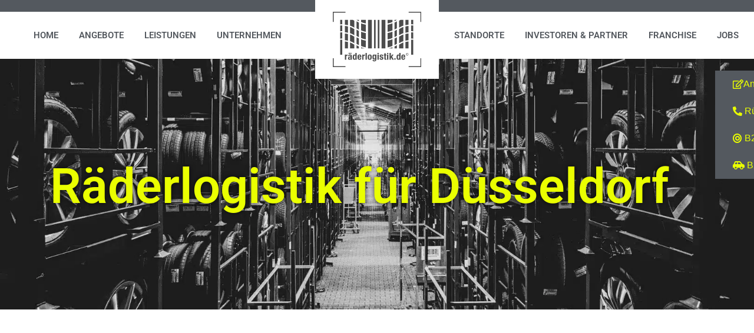

--- FILE ---
content_type: text/html; charset=UTF-8
request_url: https://raederlogistik.de/raederlogistik-fuer-duesseldorf/
body_size: 36471
content:
<!doctype html>
<html lang="de">
<head><meta charset="UTF-8"><script>if(navigator.userAgent.match(/MSIE|Internet Explorer/i)||navigator.userAgent.match(/Trident\/7\..*?rv:11/i)){var href=document.location.href;if(!href.match(/[?&]nowprocket/)){if(href.indexOf("?")==-1){if(href.indexOf("#")==-1){document.location.href=href+"?nowprocket=1"}else{document.location.href=href.replace("#","?nowprocket=1#")}}else{if(href.indexOf("#")==-1){document.location.href=href+"&nowprocket=1"}else{document.location.href=href.replace("#","&nowprocket=1#")}}}}</script><script>(()=>{class RocketLazyLoadScripts{constructor(){this.v="2.0.4",this.userEvents=["keydown","keyup","mousedown","mouseup","mousemove","mouseover","mouseout","touchmove","touchstart","touchend","touchcancel","wheel","click","dblclick","input"],this.attributeEvents=["onblur","onclick","oncontextmenu","ondblclick","onfocus","onmousedown","onmouseenter","onmouseleave","onmousemove","onmouseout","onmouseover","onmouseup","onmousewheel","onscroll","onsubmit"]}async t(){this.i(),this.o(),/iP(ad|hone)/.test(navigator.userAgent)&&this.h(),this.u(),this.l(this),this.m(),this.k(this),this.p(this),this._(),await Promise.all([this.R(),this.L()]),this.lastBreath=Date.now(),this.S(this),this.P(),this.D(),this.O(),this.M(),await this.C(this.delayedScripts.normal),await this.C(this.delayedScripts.defer),await this.C(this.delayedScripts.async),await this.T(),await this.F(),await this.j(),await this.A(),window.dispatchEvent(new Event("rocket-allScriptsLoaded")),this.everythingLoaded=!0,this.lastTouchEnd&&await new Promise(t=>setTimeout(t,500-Date.now()+this.lastTouchEnd)),this.I(),this.H(),this.U(),this.W()}i(){this.CSPIssue=sessionStorage.getItem("rocketCSPIssue"),document.addEventListener("securitypolicyviolation",t=>{this.CSPIssue||"script-src-elem"!==t.violatedDirective||"data"!==t.blockedURI||(this.CSPIssue=!0,sessionStorage.setItem("rocketCSPIssue",!0))},{isRocket:!0})}o(){window.addEventListener("pageshow",t=>{this.persisted=t.persisted,this.realWindowLoadedFired=!0},{isRocket:!0}),window.addEventListener("pagehide",()=>{this.onFirstUserAction=null},{isRocket:!0})}h(){let t;function e(e){t=e}window.addEventListener("touchstart",e,{isRocket:!0}),window.addEventListener("touchend",function i(o){o.changedTouches[0]&&t.changedTouches[0]&&Math.abs(o.changedTouches[0].pageX-t.changedTouches[0].pageX)<10&&Math.abs(o.changedTouches[0].pageY-t.changedTouches[0].pageY)<10&&o.timeStamp-t.timeStamp<200&&(window.removeEventListener("touchstart",e,{isRocket:!0}),window.removeEventListener("touchend",i,{isRocket:!0}),"INPUT"===o.target.tagName&&"text"===o.target.type||(o.target.dispatchEvent(new TouchEvent("touchend",{target:o.target,bubbles:!0})),o.target.dispatchEvent(new MouseEvent("mouseover",{target:o.target,bubbles:!0})),o.target.dispatchEvent(new PointerEvent("click",{target:o.target,bubbles:!0,cancelable:!0,detail:1,clientX:o.changedTouches[0].clientX,clientY:o.changedTouches[0].clientY})),event.preventDefault()))},{isRocket:!0})}q(t){this.userActionTriggered||("mousemove"!==t.type||this.firstMousemoveIgnored?"keyup"===t.type||"mouseover"===t.type||"mouseout"===t.type||(this.userActionTriggered=!0,this.onFirstUserAction&&this.onFirstUserAction()):this.firstMousemoveIgnored=!0),"click"===t.type&&t.preventDefault(),t.stopPropagation(),t.stopImmediatePropagation(),"touchstart"===this.lastEvent&&"touchend"===t.type&&(this.lastTouchEnd=Date.now()),"click"===t.type&&(this.lastTouchEnd=0),this.lastEvent=t.type,t.composedPath&&t.composedPath()[0].getRootNode()instanceof ShadowRoot&&(t.rocketTarget=t.composedPath()[0]),this.savedUserEvents.push(t)}u(){this.savedUserEvents=[],this.userEventHandler=this.q.bind(this),this.userEvents.forEach(t=>window.addEventListener(t,this.userEventHandler,{passive:!1,isRocket:!0})),document.addEventListener("visibilitychange",this.userEventHandler,{isRocket:!0})}U(){this.userEvents.forEach(t=>window.removeEventListener(t,this.userEventHandler,{passive:!1,isRocket:!0})),document.removeEventListener("visibilitychange",this.userEventHandler,{isRocket:!0}),this.savedUserEvents.forEach(t=>{(t.rocketTarget||t.target).dispatchEvent(new window[t.constructor.name](t.type,t))})}m(){const t="return false",e=Array.from(this.attributeEvents,t=>"data-rocket-"+t),i="["+this.attributeEvents.join("],[")+"]",o="[data-rocket-"+this.attributeEvents.join("],[data-rocket-")+"]",s=(e,i,o)=>{o&&o!==t&&(e.setAttribute("data-rocket-"+i,o),e["rocket"+i]=new Function("event",o),e.setAttribute(i,t))};new MutationObserver(t=>{for(const n of t)"attributes"===n.type&&(n.attributeName.startsWith("data-rocket-")||this.everythingLoaded?n.attributeName.startsWith("data-rocket-")&&this.everythingLoaded&&this.N(n.target,n.attributeName.substring(12)):s(n.target,n.attributeName,n.target.getAttribute(n.attributeName))),"childList"===n.type&&n.addedNodes.forEach(t=>{if(t.nodeType===Node.ELEMENT_NODE)if(this.everythingLoaded)for(const i of[t,...t.querySelectorAll(o)])for(const t of i.getAttributeNames())e.includes(t)&&this.N(i,t.substring(12));else for(const e of[t,...t.querySelectorAll(i)])for(const t of e.getAttributeNames())this.attributeEvents.includes(t)&&s(e,t,e.getAttribute(t))})}).observe(document,{subtree:!0,childList:!0,attributeFilter:[...this.attributeEvents,...e]})}I(){this.attributeEvents.forEach(t=>{document.querySelectorAll("[data-rocket-"+t+"]").forEach(e=>{this.N(e,t)})})}N(t,e){const i=t.getAttribute("data-rocket-"+e);i&&(t.setAttribute(e,i),t.removeAttribute("data-rocket-"+e))}k(t){Object.defineProperty(HTMLElement.prototype,"onclick",{get(){return this.rocketonclick||null},set(e){this.rocketonclick=e,this.setAttribute(t.everythingLoaded?"onclick":"data-rocket-onclick","this.rocketonclick(event)")}})}S(t){function e(e,i){let o=e[i];e[i]=null,Object.defineProperty(e,i,{get:()=>o,set(s){t.everythingLoaded?o=s:e["rocket"+i]=o=s}})}e(document,"onreadystatechange"),e(window,"onload"),e(window,"onpageshow");try{Object.defineProperty(document,"readyState",{get:()=>t.rocketReadyState,set(e){t.rocketReadyState=e},configurable:!0}),document.readyState="loading"}catch(t){console.log("WPRocket DJE readyState conflict, bypassing")}}l(t){this.originalAddEventListener=EventTarget.prototype.addEventListener,this.originalRemoveEventListener=EventTarget.prototype.removeEventListener,this.savedEventListeners=[],EventTarget.prototype.addEventListener=function(e,i,o){o&&o.isRocket||!t.B(e,this)&&!t.userEvents.includes(e)||t.B(e,this)&&!t.userActionTriggered||e.startsWith("rocket-")||t.everythingLoaded?t.originalAddEventListener.call(this,e,i,o):(t.savedEventListeners.push({target:this,remove:!1,type:e,func:i,options:o}),"mouseenter"!==e&&"mouseleave"!==e||t.originalAddEventListener.call(this,e,t.savedUserEvents.push,o))},EventTarget.prototype.removeEventListener=function(e,i,o){o&&o.isRocket||!t.B(e,this)&&!t.userEvents.includes(e)||t.B(e,this)&&!t.userActionTriggered||e.startsWith("rocket-")||t.everythingLoaded?t.originalRemoveEventListener.call(this,e,i,o):t.savedEventListeners.push({target:this,remove:!0,type:e,func:i,options:o})}}J(t,e){this.savedEventListeners=this.savedEventListeners.filter(i=>{let o=i.type,s=i.target||window;return e!==o||t!==s||(this.B(o,s)&&(i.type="rocket-"+o),this.$(i),!1)})}H(){EventTarget.prototype.addEventListener=this.originalAddEventListener,EventTarget.prototype.removeEventListener=this.originalRemoveEventListener,this.savedEventListeners.forEach(t=>this.$(t))}$(t){t.remove?this.originalRemoveEventListener.call(t.target,t.type,t.func,t.options):this.originalAddEventListener.call(t.target,t.type,t.func,t.options)}p(t){let e;function i(e){return t.everythingLoaded?e:e.split(" ").map(t=>"load"===t||t.startsWith("load.")?"rocket-jquery-load":t).join(" ")}function o(o){function s(e){const s=o.fn[e];o.fn[e]=o.fn.init.prototype[e]=function(){return this[0]===window&&t.userActionTriggered&&("string"==typeof arguments[0]||arguments[0]instanceof String?arguments[0]=i(arguments[0]):"object"==typeof arguments[0]&&Object.keys(arguments[0]).forEach(t=>{const e=arguments[0][t];delete arguments[0][t],arguments[0][i(t)]=e})),s.apply(this,arguments),this}}if(o&&o.fn&&!t.allJQueries.includes(o)){const e={DOMContentLoaded:[],"rocket-DOMContentLoaded":[]};for(const t in e)document.addEventListener(t,()=>{e[t].forEach(t=>t())},{isRocket:!0});o.fn.ready=o.fn.init.prototype.ready=function(i){function s(){parseInt(o.fn.jquery)>2?setTimeout(()=>i.bind(document)(o)):i.bind(document)(o)}return"function"==typeof i&&(t.realDomReadyFired?!t.userActionTriggered||t.fauxDomReadyFired?s():e["rocket-DOMContentLoaded"].push(s):e.DOMContentLoaded.push(s)),o([])},s("on"),s("one"),s("off"),t.allJQueries.push(o)}e=o}t.allJQueries=[],o(window.jQuery),Object.defineProperty(window,"jQuery",{get:()=>e,set(t){o(t)}})}P(){const t=new Map;document.write=document.writeln=function(e){const i=document.currentScript,o=document.createRange(),s=i.parentElement;let n=t.get(i);void 0===n&&(n=i.nextSibling,t.set(i,n));const c=document.createDocumentFragment();o.setStart(c,0),c.appendChild(o.createContextualFragment(e)),s.insertBefore(c,n)}}async R(){return new Promise(t=>{this.userActionTriggered?t():this.onFirstUserAction=t})}async L(){return new Promise(t=>{document.addEventListener("DOMContentLoaded",()=>{this.realDomReadyFired=!0,t()},{isRocket:!0})})}async j(){return this.realWindowLoadedFired?Promise.resolve():new Promise(t=>{window.addEventListener("load",t,{isRocket:!0})})}M(){this.pendingScripts=[];this.scriptsMutationObserver=new MutationObserver(t=>{for(const e of t)e.addedNodes.forEach(t=>{"SCRIPT"!==t.tagName||t.noModule||t.isWPRocket||this.pendingScripts.push({script:t,promise:new Promise(e=>{const i=()=>{const i=this.pendingScripts.findIndex(e=>e.script===t);i>=0&&this.pendingScripts.splice(i,1),e()};t.addEventListener("load",i,{isRocket:!0}),t.addEventListener("error",i,{isRocket:!0}),setTimeout(i,1e3)})})})}),this.scriptsMutationObserver.observe(document,{childList:!0,subtree:!0})}async F(){await this.X(),this.pendingScripts.length?(await this.pendingScripts[0].promise,await this.F()):this.scriptsMutationObserver.disconnect()}D(){this.delayedScripts={normal:[],async:[],defer:[]},document.querySelectorAll("script[type$=rocketlazyloadscript]").forEach(t=>{t.hasAttribute("data-rocket-src")?t.hasAttribute("async")&&!1!==t.async?this.delayedScripts.async.push(t):t.hasAttribute("defer")&&!1!==t.defer||"module"===t.getAttribute("data-rocket-type")?this.delayedScripts.defer.push(t):this.delayedScripts.normal.push(t):this.delayedScripts.normal.push(t)})}async _(){await this.L();let t=[];document.querySelectorAll("script[type$=rocketlazyloadscript][data-rocket-src]").forEach(e=>{let i=e.getAttribute("data-rocket-src");if(i&&!i.startsWith("data:")){i.startsWith("//")&&(i=location.protocol+i);try{const o=new URL(i).origin;o!==location.origin&&t.push({src:o,crossOrigin:e.crossOrigin||"module"===e.getAttribute("data-rocket-type")})}catch(t){}}}),t=[...new Map(t.map(t=>[JSON.stringify(t),t])).values()],this.Y(t,"preconnect")}async G(t){if(await this.K(),!0!==t.noModule||!("noModule"in HTMLScriptElement.prototype))return new Promise(e=>{let i;function o(){(i||t).setAttribute("data-rocket-status","executed"),e()}try{if(navigator.userAgent.includes("Firefox/")||""===navigator.vendor||this.CSPIssue)i=document.createElement("script"),[...t.attributes].forEach(t=>{let e=t.nodeName;"type"!==e&&("data-rocket-type"===e&&(e="type"),"data-rocket-src"===e&&(e="src"),i.setAttribute(e,t.nodeValue))}),t.text&&(i.text=t.text),t.nonce&&(i.nonce=t.nonce),i.hasAttribute("src")?(i.addEventListener("load",o,{isRocket:!0}),i.addEventListener("error",()=>{i.setAttribute("data-rocket-status","failed-network"),e()},{isRocket:!0}),setTimeout(()=>{i.isConnected||e()},1)):(i.text=t.text,o()),i.isWPRocket=!0,t.parentNode.replaceChild(i,t);else{const i=t.getAttribute("data-rocket-type"),s=t.getAttribute("data-rocket-src");i?(t.type=i,t.removeAttribute("data-rocket-type")):t.removeAttribute("type"),t.addEventListener("load",o,{isRocket:!0}),t.addEventListener("error",i=>{this.CSPIssue&&i.target.src.startsWith("data:")?(console.log("WPRocket: CSP fallback activated"),t.removeAttribute("src"),this.G(t).then(e)):(t.setAttribute("data-rocket-status","failed-network"),e())},{isRocket:!0}),s?(t.fetchPriority="high",t.removeAttribute("data-rocket-src"),t.src=s):t.src="data:text/javascript;base64,"+window.btoa(unescape(encodeURIComponent(t.text)))}}catch(i){t.setAttribute("data-rocket-status","failed-transform"),e()}});t.setAttribute("data-rocket-status","skipped")}async C(t){const e=t.shift();return e?(e.isConnected&&await this.G(e),this.C(t)):Promise.resolve()}O(){this.Y([...this.delayedScripts.normal,...this.delayedScripts.defer,...this.delayedScripts.async],"preload")}Y(t,e){this.trash=this.trash||[];let i=!0;var o=document.createDocumentFragment();t.forEach(t=>{const s=t.getAttribute&&t.getAttribute("data-rocket-src")||t.src;if(s&&!s.startsWith("data:")){const n=document.createElement("link");n.href=s,n.rel=e,"preconnect"!==e&&(n.as="script",n.fetchPriority=i?"high":"low"),t.getAttribute&&"module"===t.getAttribute("data-rocket-type")&&(n.crossOrigin=!0),t.crossOrigin&&(n.crossOrigin=t.crossOrigin),t.integrity&&(n.integrity=t.integrity),t.nonce&&(n.nonce=t.nonce),o.appendChild(n),this.trash.push(n),i=!1}}),document.head.appendChild(o)}W(){this.trash.forEach(t=>t.remove())}async T(){try{document.readyState="interactive"}catch(t){}this.fauxDomReadyFired=!0;try{await this.K(),this.J(document,"readystatechange"),document.dispatchEvent(new Event("rocket-readystatechange")),await this.K(),document.rocketonreadystatechange&&document.rocketonreadystatechange(),await this.K(),this.J(document,"DOMContentLoaded"),document.dispatchEvent(new Event("rocket-DOMContentLoaded")),await this.K(),this.J(window,"DOMContentLoaded"),window.dispatchEvent(new Event("rocket-DOMContentLoaded"))}catch(t){console.error(t)}}async A(){try{document.readyState="complete"}catch(t){}try{await this.K(),this.J(document,"readystatechange"),document.dispatchEvent(new Event("rocket-readystatechange")),await this.K(),document.rocketonreadystatechange&&document.rocketonreadystatechange(),await this.K(),this.J(window,"load"),window.dispatchEvent(new Event("rocket-load")),await this.K(),window.rocketonload&&window.rocketonload(),await this.K(),this.allJQueries.forEach(t=>t(window).trigger("rocket-jquery-load")),await this.K(),this.J(window,"pageshow");const t=new Event("rocket-pageshow");t.persisted=this.persisted,window.dispatchEvent(t),await this.K(),window.rocketonpageshow&&window.rocketonpageshow({persisted:this.persisted})}catch(t){console.error(t)}}async K(){Date.now()-this.lastBreath>45&&(await this.X(),this.lastBreath=Date.now())}async X(){return document.hidden?new Promise(t=>setTimeout(t)):new Promise(t=>requestAnimationFrame(t))}B(t,e){return e===document&&"readystatechange"===t||(e===document&&"DOMContentLoaded"===t||(e===window&&"DOMContentLoaded"===t||(e===window&&"load"===t||e===window&&"pageshow"===t)))}static run(){(new RocketLazyLoadScripts).t()}}RocketLazyLoadScripts.run()})();</script>
	
		<meta name="viewport" content="width=device-width, initial-scale=1">
	<link rel="profile" href="https://gmpg.org/xfn/11">
	<title>Reifeneinlagerung für Werkstätten in Düsseldorf, wie ein Hotel für Räder</title>
<link data-rocket-prefetch href="https://maps.googleapis.com" rel="dns-prefetch"><link rel="preload" data-rocket-preload as="image" href="https://raederlogistik.de/wp-content/uploads/2022/05/duesseldorf-raederlogistik-raeder-einlagern.webp" fetchpriority="high">
<meta name="description" content="Unser wirtschaftliches Angebot für Werkstätten im Raum Düsseldorf. Professionelle Reifeneinlagerung wie in einem Hotel für Räder mit Service-Paketen nach Maß.">
<meta name="robots" content="index, follow, max-snippet:-1, max-image-preview:large, max-video-preview:-1">
<link rel="canonical" href="https://raederlogistik.de/raederlogistik-fuer-duesseldorf/">
<meta property="og:url" content="https://raederlogistik.de/raederlogistik-fuer-duesseldorf/">
<meta property="og:site_name" content="RAEDERLOGISTIK.de">
<meta property="og:locale" content="de_DE">
<meta property="og:type" content="article">
<meta property="article:author" content="">
<meta property="article:publisher" content="">
<meta property="og:title" content="Reifeneinlagerung für Werkstätten in Düsseldorf, wie ein Hotel für Räder">
<meta property="og:description" content="Unser wirtschaftliches Angebot für Werkstätten im Raum Düsseldorf. Professionelle Reifeneinlagerung wie in einem Hotel für Räder mit Service-Paketen nach Maß.">
<meta property="og:image" content="https://raederlogistik.de/wp-content/uploads/2022/05/duesseldorf-raederlogistik-raeder-einlagern.webp">
<meta property="og:image:secure_url" content="https://raederlogistik.de/wp-content/uploads/2022/05/duesseldorf-raederlogistik-raeder-einlagern.webp">
<meta property="og:image:width" content="1621">
<meta property="og:image:height" content="1080">
<meta property="og:image:alt" content="duesseldorf-raederlogistik-raeder-einlagern">
<meta property="fb:pages" content="">
<meta property="fb:admins" content="">
<meta property="fb:app_id" content="">
<meta name="twitter:card" content="summary">
<meta name="twitter:site" content="">
<meta name="twitter:creator" content="">
<meta name="twitter:title" content="Reifeneinlagerung für Werkstätten in Düsseldorf, wie ein Hotel für Räder">
<meta name="twitter:description" content="Unser wirtschaftliches Angebot für Werkstätten im Raum Düsseldorf. Professionelle Reifeneinlagerung wie in einem Hotel für Räder mit Service-Paketen nach Maß.">
<meta name="twitter:image" content="https://raederlogistik.de/wp-content/uploads/2022/05/duesseldorf-raederlogistik-raeder-einlagern.webp">
<link rel='dns-prefetch' href='//maps.googleapis.com' />

<link rel="alternate" type="application/rss+xml" title="RAEDERLOGISTIK.de &raquo; Feed" href="https://raederlogistik.de/feed/" />
<link rel="alternate" type="application/rss+xml" title="RAEDERLOGISTIK.de &raquo; Kommentar-Feed" href="https://raederlogistik.de/comments/feed/" />
<link rel="alternate" title="oEmbed (JSON)" type="application/json+oembed" href="https://raederlogistik.de/wp-json/oembed/1.0/embed?url=https%3A%2F%2Fraederlogistik.de%2Fraederlogistik-fuer-duesseldorf%2F" />
<link rel="alternate" title="oEmbed (XML)" type="text/xml+oembed" href="https://raederlogistik.de/wp-json/oembed/1.0/embed?url=https%3A%2F%2Fraederlogistik.de%2Fraederlogistik-fuer-duesseldorf%2F&#038;format=xml" />
<style id='wp-img-auto-sizes-contain-inline-css'>
img:is([sizes=auto i],[sizes^="auto," i]){contain-intrinsic-size:3000px 1500px}
/*# sourceURL=wp-img-auto-sizes-contain-inline-css */
</style>
<style id='wp-emoji-styles-inline-css'>

	img.wp-smiley, img.emoji {
		display: inline !important;
		border: none !important;
		box-shadow: none !important;
		height: 1em !important;
		width: 1em !important;
		margin: 0 0.07em !important;
		vertical-align: -0.1em !important;
		background: none !important;
		padding: 0 !important;
	}
/*# sourceURL=wp-emoji-styles-inline-css */
</style>
<style id='global-styles-inline-css'>
:root{--wp--preset--aspect-ratio--square: 1;--wp--preset--aspect-ratio--4-3: 4/3;--wp--preset--aspect-ratio--3-4: 3/4;--wp--preset--aspect-ratio--3-2: 3/2;--wp--preset--aspect-ratio--2-3: 2/3;--wp--preset--aspect-ratio--16-9: 16/9;--wp--preset--aspect-ratio--9-16: 9/16;--wp--preset--color--black: #000000;--wp--preset--color--cyan-bluish-gray: #abb8c3;--wp--preset--color--white: #ffffff;--wp--preset--color--pale-pink: #f78da7;--wp--preset--color--vivid-red: #cf2e2e;--wp--preset--color--luminous-vivid-orange: #ff6900;--wp--preset--color--luminous-vivid-amber: #fcb900;--wp--preset--color--light-green-cyan: #7bdcb5;--wp--preset--color--vivid-green-cyan: #00d084;--wp--preset--color--pale-cyan-blue: #8ed1fc;--wp--preset--color--vivid-cyan-blue: #0693e3;--wp--preset--color--vivid-purple: #9b51e0;--wp--preset--gradient--vivid-cyan-blue-to-vivid-purple: linear-gradient(135deg,rgb(6,147,227) 0%,rgb(155,81,224) 100%);--wp--preset--gradient--light-green-cyan-to-vivid-green-cyan: linear-gradient(135deg,rgb(122,220,180) 0%,rgb(0,208,130) 100%);--wp--preset--gradient--luminous-vivid-amber-to-luminous-vivid-orange: linear-gradient(135deg,rgb(252,185,0) 0%,rgb(255,105,0) 100%);--wp--preset--gradient--luminous-vivid-orange-to-vivid-red: linear-gradient(135deg,rgb(255,105,0) 0%,rgb(207,46,46) 100%);--wp--preset--gradient--very-light-gray-to-cyan-bluish-gray: linear-gradient(135deg,rgb(238,238,238) 0%,rgb(169,184,195) 100%);--wp--preset--gradient--cool-to-warm-spectrum: linear-gradient(135deg,rgb(74,234,220) 0%,rgb(151,120,209) 20%,rgb(207,42,186) 40%,rgb(238,44,130) 60%,rgb(251,105,98) 80%,rgb(254,248,76) 100%);--wp--preset--gradient--blush-light-purple: linear-gradient(135deg,rgb(255,206,236) 0%,rgb(152,150,240) 100%);--wp--preset--gradient--blush-bordeaux: linear-gradient(135deg,rgb(254,205,165) 0%,rgb(254,45,45) 50%,rgb(107,0,62) 100%);--wp--preset--gradient--luminous-dusk: linear-gradient(135deg,rgb(255,203,112) 0%,rgb(199,81,192) 50%,rgb(65,88,208) 100%);--wp--preset--gradient--pale-ocean: linear-gradient(135deg,rgb(255,245,203) 0%,rgb(182,227,212) 50%,rgb(51,167,181) 100%);--wp--preset--gradient--electric-grass: linear-gradient(135deg,rgb(202,248,128) 0%,rgb(113,206,126) 100%);--wp--preset--gradient--midnight: linear-gradient(135deg,rgb(2,3,129) 0%,rgb(40,116,252) 100%);--wp--preset--font-size--small: 13px;--wp--preset--font-size--medium: 20px;--wp--preset--font-size--large: 36px;--wp--preset--font-size--x-large: 42px;--wp--preset--spacing--20: 0.44rem;--wp--preset--spacing--30: 0.67rem;--wp--preset--spacing--40: 1rem;--wp--preset--spacing--50: 1.5rem;--wp--preset--spacing--60: 2.25rem;--wp--preset--spacing--70: 3.38rem;--wp--preset--spacing--80: 5.06rem;--wp--preset--shadow--natural: 6px 6px 9px rgba(0, 0, 0, 0.2);--wp--preset--shadow--deep: 12px 12px 50px rgba(0, 0, 0, 0.4);--wp--preset--shadow--sharp: 6px 6px 0px rgba(0, 0, 0, 0.2);--wp--preset--shadow--outlined: 6px 6px 0px -3px rgb(255, 255, 255), 6px 6px rgb(0, 0, 0);--wp--preset--shadow--crisp: 6px 6px 0px rgb(0, 0, 0);}:root { --wp--style--global--content-size: 800px;--wp--style--global--wide-size: 1200px; }:where(body) { margin: 0; }.wp-site-blocks > .alignleft { float: left; margin-right: 2em; }.wp-site-blocks > .alignright { float: right; margin-left: 2em; }.wp-site-blocks > .aligncenter { justify-content: center; margin-left: auto; margin-right: auto; }:where(.wp-site-blocks) > * { margin-block-start: 24px; margin-block-end: 0; }:where(.wp-site-blocks) > :first-child { margin-block-start: 0; }:where(.wp-site-blocks) > :last-child { margin-block-end: 0; }:root { --wp--style--block-gap: 24px; }:root :where(.is-layout-flow) > :first-child{margin-block-start: 0;}:root :where(.is-layout-flow) > :last-child{margin-block-end: 0;}:root :where(.is-layout-flow) > *{margin-block-start: 24px;margin-block-end: 0;}:root :where(.is-layout-constrained) > :first-child{margin-block-start: 0;}:root :where(.is-layout-constrained) > :last-child{margin-block-end: 0;}:root :where(.is-layout-constrained) > *{margin-block-start: 24px;margin-block-end: 0;}:root :where(.is-layout-flex){gap: 24px;}:root :where(.is-layout-grid){gap: 24px;}.is-layout-flow > .alignleft{float: left;margin-inline-start: 0;margin-inline-end: 2em;}.is-layout-flow > .alignright{float: right;margin-inline-start: 2em;margin-inline-end: 0;}.is-layout-flow > .aligncenter{margin-left: auto !important;margin-right: auto !important;}.is-layout-constrained > .alignleft{float: left;margin-inline-start: 0;margin-inline-end: 2em;}.is-layout-constrained > .alignright{float: right;margin-inline-start: 2em;margin-inline-end: 0;}.is-layout-constrained > .aligncenter{margin-left: auto !important;margin-right: auto !important;}.is-layout-constrained > :where(:not(.alignleft):not(.alignright):not(.alignfull)){max-width: var(--wp--style--global--content-size);margin-left: auto !important;margin-right: auto !important;}.is-layout-constrained > .alignwide{max-width: var(--wp--style--global--wide-size);}body .is-layout-flex{display: flex;}.is-layout-flex{flex-wrap: wrap;align-items: center;}.is-layout-flex > :is(*, div){margin: 0;}body .is-layout-grid{display: grid;}.is-layout-grid > :is(*, div){margin: 0;}body{padding-top: 0px;padding-right: 0px;padding-bottom: 0px;padding-left: 0px;}a:where(:not(.wp-element-button)){text-decoration: underline;}:root :where(.wp-element-button, .wp-block-button__link){background-color: #32373c;border-width: 0;color: #fff;font-family: inherit;font-size: inherit;font-style: inherit;font-weight: inherit;letter-spacing: inherit;line-height: inherit;padding-top: calc(0.667em + 2px);padding-right: calc(1.333em + 2px);padding-bottom: calc(0.667em + 2px);padding-left: calc(1.333em + 2px);text-decoration: none;text-transform: inherit;}.has-black-color{color: var(--wp--preset--color--black) !important;}.has-cyan-bluish-gray-color{color: var(--wp--preset--color--cyan-bluish-gray) !important;}.has-white-color{color: var(--wp--preset--color--white) !important;}.has-pale-pink-color{color: var(--wp--preset--color--pale-pink) !important;}.has-vivid-red-color{color: var(--wp--preset--color--vivid-red) !important;}.has-luminous-vivid-orange-color{color: var(--wp--preset--color--luminous-vivid-orange) !important;}.has-luminous-vivid-amber-color{color: var(--wp--preset--color--luminous-vivid-amber) !important;}.has-light-green-cyan-color{color: var(--wp--preset--color--light-green-cyan) !important;}.has-vivid-green-cyan-color{color: var(--wp--preset--color--vivid-green-cyan) !important;}.has-pale-cyan-blue-color{color: var(--wp--preset--color--pale-cyan-blue) !important;}.has-vivid-cyan-blue-color{color: var(--wp--preset--color--vivid-cyan-blue) !important;}.has-vivid-purple-color{color: var(--wp--preset--color--vivid-purple) !important;}.has-black-background-color{background-color: var(--wp--preset--color--black) !important;}.has-cyan-bluish-gray-background-color{background-color: var(--wp--preset--color--cyan-bluish-gray) !important;}.has-white-background-color{background-color: var(--wp--preset--color--white) !important;}.has-pale-pink-background-color{background-color: var(--wp--preset--color--pale-pink) !important;}.has-vivid-red-background-color{background-color: var(--wp--preset--color--vivid-red) !important;}.has-luminous-vivid-orange-background-color{background-color: var(--wp--preset--color--luminous-vivid-orange) !important;}.has-luminous-vivid-amber-background-color{background-color: var(--wp--preset--color--luminous-vivid-amber) !important;}.has-light-green-cyan-background-color{background-color: var(--wp--preset--color--light-green-cyan) !important;}.has-vivid-green-cyan-background-color{background-color: var(--wp--preset--color--vivid-green-cyan) !important;}.has-pale-cyan-blue-background-color{background-color: var(--wp--preset--color--pale-cyan-blue) !important;}.has-vivid-cyan-blue-background-color{background-color: var(--wp--preset--color--vivid-cyan-blue) !important;}.has-vivid-purple-background-color{background-color: var(--wp--preset--color--vivid-purple) !important;}.has-black-border-color{border-color: var(--wp--preset--color--black) !important;}.has-cyan-bluish-gray-border-color{border-color: var(--wp--preset--color--cyan-bluish-gray) !important;}.has-white-border-color{border-color: var(--wp--preset--color--white) !important;}.has-pale-pink-border-color{border-color: var(--wp--preset--color--pale-pink) !important;}.has-vivid-red-border-color{border-color: var(--wp--preset--color--vivid-red) !important;}.has-luminous-vivid-orange-border-color{border-color: var(--wp--preset--color--luminous-vivid-orange) !important;}.has-luminous-vivid-amber-border-color{border-color: var(--wp--preset--color--luminous-vivid-amber) !important;}.has-light-green-cyan-border-color{border-color: var(--wp--preset--color--light-green-cyan) !important;}.has-vivid-green-cyan-border-color{border-color: var(--wp--preset--color--vivid-green-cyan) !important;}.has-pale-cyan-blue-border-color{border-color: var(--wp--preset--color--pale-cyan-blue) !important;}.has-vivid-cyan-blue-border-color{border-color: var(--wp--preset--color--vivid-cyan-blue) !important;}.has-vivid-purple-border-color{border-color: var(--wp--preset--color--vivid-purple) !important;}.has-vivid-cyan-blue-to-vivid-purple-gradient-background{background: var(--wp--preset--gradient--vivid-cyan-blue-to-vivid-purple) !important;}.has-light-green-cyan-to-vivid-green-cyan-gradient-background{background: var(--wp--preset--gradient--light-green-cyan-to-vivid-green-cyan) !important;}.has-luminous-vivid-amber-to-luminous-vivid-orange-gradient-background{background: var(--wp--preset--gradient--luminous-vivid-amber-to-luminous-vivid-orange) !important;}.has-luminous-vivid-orange-to-vivid-red-gradient-background{background: var(--wp--preset--gradient--luminous-vivid-orange-to-vivid-red) !important;}.has-very-light-gray-to-cyan-bluish-gray-gradient-background{background: var(--wp--preset--gradient--very-light-gray-to-cyan-bluish-gray) !important;}.has-cool-to-warm-spectrum-gradient-background{background: var(--wp--preset--gradient--cool-to-warm-spectrum) !important;}.has-blush-light-purple-gradient-background{background: var(--wp--preset--gradient--blush-light-purple) !important;}.has-blush-bordeaux-gradient-background{background: var(--wp--preset--gradient--blush-bordeaux) !important;}.has-luminous-dusk-gradient-background{background: var(--wp--preset--gradient--luminous-dusk) !important;}.has-pale-ocean-gradient-background{background: var(--wp--preset--gradient--pale-ocean) !important;}.has-electric-grass-gradient-background{background: var(--wp--preset--gradient--electric-grass) !important;}.has-midnight-gradient-background{background: var(--wp--preset--gradient--midnight) !important;}.has-small-font-size{font-size: var(--wp--preset--font-size--small) !important;}.has-medium-font-size{font-size: var(--wp--preset--font-size--medium) !important;}.has-large-font-size{font-size: var(--wp--preset--font-size--large) !important;}.has-x-large-font-size{font-size: var(--wp--preset--font-size--x-large) !important;}
:root :where(.wp-block-pullquote){font-size: 1.5em;line-height: 1.6;}
/*# sourceURL=global-styles-inline-css */
</style>
<link rel='stylesheet' id='cmplz-general-css' href='https://raederlogistik.de/wp-content/plugins/complianz-gdpr/assets/css/cookieblocker.min.css?ver=1767027264' media='all' />
<link rel='stylesheet' id='orbisius_ct_hello_elementor_child_theme_parent_style-css' href='https://raederlogistik.de/wp-content/themes/hello-elementor/style.css?ver=3.4.6' media='all' />
<link rel='stylesheet' id='orbisius_ct_hello_elementor_child_theme_parent_style_child_style-css' href='https://raederlogistik.de/wp-content/themes/hello-elementor-child-theme/style.css?ver=2.5.0' media='all' />
<link data-minify="1" rel='stylesheet' id='hello-elementor-css' href='https://raederlogistik.de/wp-content/cache/min/1/wp-content/themes/hello-elementor/assets/css/reset.css?ver=1769125130' media='all' />
<link data-minify="1" rel='stylesheet' id='hello-elementor-theme-style-css' href='https://raederlogistik.de/wp-content/cache/min/1/wp-content/themes/hello-elementor/assets/css/theme.css?ver=1769125130' media='all' />
<link rel='stylesheet' id='elementor-frontend-css' href='https://raederlogistik.de/wp-content/uploads/elementor/css/custom-frontend.min.css?ver=1769094532' media='all' />
<style id='elementor-frontend-inline-css'>
.elementor-1501 .elementor-element.elementor-element-44ae33ba:not(.elementor-motion-effects-element-type-background), .elementor-1501 .elementor-element.elementor-element-44ae33ba > .elementor-motion-effects-container > .elementor-motion-effects-layer{background-image:var(--wpr-bg-a76afa83-de8a-4c98-80ec-3454a47354d8);}
/*# sourceURL=elementor-frontend-inline-css */
</style>
<link rel='stylesheet' id='widget-nav-menu-css' href='https://raederlogistik.de/wp-content/uploads/elementor/css/custom-pro-widget-nav-menu.min.css?ver=1769094532' media='all' />
<link rel='stylesheet' id='widget-image-css' href='https://raederlogistik.de/wp-content/plugins/elementor/assets/css/widget-image.min.css?ver=3.34.2' media='all' />
<link rel='stylesheet' id='e-sticky-css' href='https://raederlogistik.de/wp-content/plugins/elementor-pro/assets/css/modules/sticky.min.css?ver=3.34.1' media='all' />
<link rel='stylesheet' id='widget-heading-css' href='https://raederlogistik.de/wp-content/plugins/elementor/assets/css/widget-heading.min.css?ver=3.34.2' media='all' />
<link rel='stylesheet' id='e-animation-bounceInRight-css' href='https://raederlogistik.de/wp-content/plugins/elementor/assets/lib/animations/styles/bounceInRight.min.css?ver=3.34.2' media='all' />
<link data-minify="1" rel='stylesheet' id='pafe-136-css' href='https://raederlogistik.de/wp-content/cache/min/1/wp-content/uploads/premium-addons-elementor/pafe-136.css?ver=1769125130' media='all' />
<link rel='stylesheet' id='e-animation-bob-css' href='https://raederlogistik.de/wp-content/plugins/elementor/assets/lib/animations/styles/e-animation-bob.min.css?ver=3.34.2' media='all' />
<link rel='stylesheet' id='widget-form-css' href='https://raederlogistik.de/wp-content/plugins/elementor-pro/assets/css/widget-form.min.css?ver=3.34.1' media='all' />
<link rel='stylesheet' id='e-shapes-css' href='https://raederlogistik.de/wp-content/plugins/elementor/assets/css/conditionals/shapes.min.css?ver=3.34.2' media='all' />
<link data-minify="1" rel='stylesheet' id='elementor-icons-css' href='https://raederlogistik.de/wp-content/cache/min/1/wp-content/plugins/elementor/assets/lib/eicons/css/elementor-icons.min.css?ver=1769125130' media='all' />
<link rel='stylesheet' id='e-animation-slideInUp-css' href='https://raederlogistik.de/wp-content/plugins/elementor/assets/lib/animations/styles/slideInUp.min.css?ver=3.34.2' media='all' />
<link rel='stylesheet' id='widget-icon-list-css' href='https://raederlogistik.de/wp-content/uploads/elementor/css/custom-widget-icon-list.min.css?ver=1769094532' media='all' />
<link rel='stylesheet' id='widget-spacer-css' href='https://raederlogistik.de/wp-content/plugins/elementor/assets/css/widget-spacer.min.css?ver=3.34.2' media='all' />
<link rel='stylesheet' id='e-animation-fadeInRight-css' href='https://raederlogistik.de/wp-content/plugins/elementor/assets/lib/animations/styles/fadeInRight.min.css?ver=3.34.2' media='all' />
<link rel='stylesheet' id='e-animation-slideInRight-css' href='https://raederlogistik.de/wp-content/plugins/elementor/assets/lib/animations/styles/slideInRight.min.css?ver=3.34.2' media='all' />
<link rel='stylesheet' id='e-popup-css' href='https://raederlogistik.de/wp-content/plugins/elementor-pro/assets/css/conditionals/popup.min.css?ver=3.34.1' media='all' />
<link rel='stylesheet' id='e-animation-bounceIn-css' href='https://raederlogistik.de/wp-content/plugins/elementor/assets/lib/animations/styles/bounceIn.min.css?ver=3.34.2' media='all' />
<link rel='stylesheet' id='e-animation-fadeIn-css' href='https://raederlogistik.de/wp-content/plugins/elementor/assets/lib/animations/styles/fadeIn.min.css?ver=3.34.2' media='all' />
<link rel='stylesheet' id='e-animation-slideInDown-css' href='https://raederlogistik.de/wp-content/plugins/elementor/assets/lib/animations/styles/slideInDown.min.css?ver=3.34.2' media='all' />
<link rel='stylesheet' id='elementor-post-8-css' href='https://raederlogistik.de/wp-content/uploads/elementor/css/post-8.css?ver=1769094532' media='all' />
<link rel='stylesheet' id='e-animation-fadeInUp-css' href='https://raederlogistik.de/wp-content/plugins/elementor/assets/lib/animations/styles/fadeInUp.min.css?ver=3.34.2' media='all' />
<link rel='stylesheet' id='e-motion-fx-css' href='https://raederlogistik.de/wp-content/plugins/elementor-pro/assets/css/modules/motion-fx.min.css?ver=3.34.1' media='all' />
<link rel='stylesheet' id='e-animation-fadeInLeft-css' href='https://raederlogistik.de/wp-content/plugins/elementor/assets/lib/animations/styles/fadeInLeft.min.css?ver=3.34.2' media='all' />
<link rel='stylesheet' id='e-animation-bounce-css' href='https://raederlogistik.de/wp-content/plugins/elementor/assets/lib/animations/styles/bounce.min.css?ver=3.34.2' media='all' />
<link rel='stylesheet' id='widget-call-to-action-css' href='https://raederlogistik.de/wp-content/uploads/elementor/css/custom-pro-widget-call-to-action.min.css?ver=1769094532' media='all' />
<link rel='stylesheet' id='e-transitions-css' href='https://raederlogistik.de/wp-content/plugins/elementor-pro/assets/css/conditionals/transitions.min.css?ver=3.34.1' media='all' />
<link rel='stylesheet' id='elementor-post-1501-css' href='https://raederlogistik.de/wp-content/uploads/elementor/css/post-1501.css?ver=1769106391' media='all' />
<link rel='stylesheet' id='elementor-post-41-css' href='https://raederlogistik.de/wp-content/uploads/elementor/css/post-41.css?ver=1769094533' media='all' />
<link rel='stylesheet' id='elementor-post-136-css' href='https://raederlogistik.de/wp-content/cache/background-css/1/raederlogistik.de/wp-content/uploads/elementor/css/post-136.css?ver=1769094533&wpr_t=1769170455' media='all' />
<link rel='stylesheet' id='elementor-post-3387-css' href='https://raederlogistik.de/wp-content/uploads/elementor/css/post-3387.css?ver=1769094533' media='all' />
<link rel='stylesheet' id='elementor-post-1440-css' href='https://raederlogistik.de/wp-content/uploads/elementor/css/post-1440.css?ver=1769094533' media='all' />
<link rel='stylesheet' id='elementor-post-1372-css' href='https://raederlogistik.de/wp-content/uploads/elementor/css/post-1372.css?ver=1769094533' media='all' />
<style id='rocket-lazyload-inline-css'>
.rll-youtube-player{position:relative;padding-bottom:56.23%;height:0;overflow:hidden;max-width:100%;}.rll-youtube-player:focus-within{outline: 2px solid currentColor;outline-offset: 5px;}.rll-youtube-player iframe{position:absolute;top:0;left:0;width:100%;height:100%;z-index:100;background:0 0}.rll-youtube-player img{bottom:0;display:block;left:0;margin:auto;max-width:100%;width:100%;position:absolute;right:0;top:0;border:none;height:auto;-webkit-transition:.4s all;-moz-transition:.4s all;transition:.4s all}.rll-youtube-player img:hover{-webkit-filter:brightness(75%)}.rll-youtube-player .play{height:100%;width:100%;left:0;top:0;position:absolute;background:var(--wpr-bg-29aca391-cc75-4ea0-8728-2bb35db9d1d9) no-repeat center;background-color: transparent !important;cursor:pointer;border:none;}.wp-embed-responsive .wp-has-aspect-ratio .rll-youtube-player{position:absolute;padding-bottom:0;width:100%;height:100%;top:0;bottom:0;left:0;right:0}
/*# sourceURL=rocket-lazyload-inline-css */
</style>
<link data-minify="1" rel='stylesheet' id='elementor-gf-local-roboto-css' href='https://raederlogistik.de/wp-content/cache/min/1/wp-content/uploads/omgf/elementor-gf-local-roboto/elementor-gf-local-roboto.css?ver=1769125130' media='all' />
<link data-minify="1" rel='stylesheet' id='elementor-gf-local-robotoslab-css' href='https://raederlogistik.de/wp-content/cache/min/1/wp-content/uploads/omgf/elementor-gf-local-robotoslab/elementor-gf-local-robotoslab.css?ver=1769125130' media='all' />
<link rel='stylesheet' id='elementor-icons-shared-0-css' href='https://raederlogistik.de/wp-content/plugins/elementor/assets/lib/font-awesome/css/fontawesome.min.css?ver=5.15.3' media='all' />
<link data-minify="1" rel='stylesheet' id='elementor-icons-fa-solid-css' href='https://raederlogistik.de/wp-content/cache/min/1/wp-content/plugins/elementor/assets/lib/font-awesome/css/solid.min.css?ver=1769125130' media='all' />
<link data-minify="1" rel='stylesheet' id='elementor-icons-fa-regular-css' href='https://raederlogistik.de/wp-content/cache/min/1/wp-content/plugins/elementor/assets/lib/font-awesome/css/regular.min.css?ver=1769125130' media='all' />
<script src="https://raederlogistik.de/wp-content/plugins/jquery-updater/js/jquery-4.0.0.min.js?ver=4.0.0" id="jquery-core-js"></script>
<script type="rocketlazyloadscript" data-rocket-src="https://raederlogistik.de/wp-content/plugins/jquery-updater/js/jquery-migrate-3.6.0.min.js?ver=3.6.0" id="jquery-migrate-js" data-rocket-defer defer></script>
<link rel="https://api.w.org/" href="https://raederlogistik.de/wp-json/" /><link rel="alternate" title="JSON" type="application/json" href="https://raederlogistik.de/wp-json/wp/v2/pages/1501" /><link rel="EditURI" type="application/rsd+xml" title="RSD" href="https://raederlogistik.de/xmlrpc.php?rsd" />
<meta name="generator" content="WordPress 6.9" />
<link rel='shortlink' href='https://raederlogistik.de/?p=1501' />
			<style>.cmplz-hidden {
					display: none !important;
				}</style><meta name="generator" content="Elementor 3.34.2; features: additional_custom_breakpoints; settings: css_print_method-external, google_font-enabled, font_display-auto">
			<style>
				.e-con.e-parent:nth-of-type(n+4):not(.e-lazyloaded):not(.e-no-lazyload),
				.e-con.e-parent:nth-of-type(n+4):not(.e-lazyloaded):not(.e-no-lazyload) * {
					background-image: none !important;
				}
				@media screen and (max-height: 1024px) {
					.e-con.e-parent:nth-of-type(n+3):not(.e-lazyloaded):not(.e-no-lazyload),
					.e-con.e-parent:nth-of-type(n+3):not(.e-lazyloaded):not(.e-no-lazyload) * {
						background-image: none !important;
					}
				}
				@media screen and (max-height: 640px) {
					.e-con.e-parent:nth-of-type(n+2):not(.e-lazyloaded):not(.e-no-lazyload),
					.e-con.e-parent:nth-of-type(n+2):not(.e-lazyloaded):not(.e-no-lazyload) * {
						background-image: none !important;
					}
				}
			</style>
			<meta name="generator" content="Powered by Slider Revolution 6.7.40 - responsive, Mobile-Friendly Slider Plugin for WordPress with comfortable drag and drop interface." />
<link rel="icon" href="https://raederlogistik.de/wp-content/uploads/2023/04/raederlogistik-Logo.svg" sizes="32x32" />
<link rel="icon" href="https://raederlogistik.de/wp-content/uploads/2023/04/raederlogistik-Logo.svg" sizes="192x192" />
<link rel="apple-touch-icon" href="https://raederlogistik.de/wp-content/uploads/2023/04/raederlogistik-Logo.svg" />
<meta name="msapplication-TileImage" content="https://raederlogistik.de/wp-content/uploads/2023/04/raederlogistik-Logo.svg" />
<script type="rocketlazyloadscript">function setREVStartSize(e){
			//window.requestAnimationFrame(function() {
				window.RSIW = window.RSIW===undefined ? window.innerWidth : window.RSIW;
				window.RSIH = window.RSIH===undefined ? window.innerHeight : window.RSIH;
				try {
					var pw = document.getElementById(e.c).parentNode.offsetWidth,
						newh;
					pw = pw===0 || isNaN(pw) || (e.l=="fullwidth" || e.layout=="fullwidth") ? window.RSIW : pw;
					e.tabw = e.tabw===undefined ? 0 : parseInt(e.tabw);
					e.thumbw = e.thumbw===undefined ? 0 : parseInt(e.thumbw);
					e.tabh = e.tabh===undefined ? 0 : parseInt(e.tabh);
					e.thumbh = e.thumbh===undefined ? 0 : parseInt(e.thumbh);
					e.tabhide = e.tabhide===undefined ? 0 : parseInt(e.tabhide);
					e.thumbhide = e.thumbhide===undefined ? 0 : parseInt(e.thumbhide);
					e.mh = e.mh===undefined || e.mh=="" || e.mh==="auto" ? 0 : parseInt(e.mh,0);
					if(e.layout==="fullscreen" || e.l==="fullscreen")
						newh = Math.max(e.mh,window.RSIH);
					else{
						e.gw = Array.isArray(e.gw) ? e.gw : [e.gw];
						for (var i in e.rl) if (e.gw[i]===undefined || e.gw[i]===0) e.gw[i] = e.gw[i-1];
						e.gh = e.el===undefined || e.el==="" || (Array.isArray(e.el) && e.el.length==0)? e.gh : e.el;
						e.gh = Array.isArray(e.gh) ? e.gh : [e.gh];
						for (var i in e.rl) if (e.gh[i]===undefined || e.gh[i]===0) e.gh[i] = e.gh[i-1];
											
						var nl = new Array(e.rl.length),
							ix = 0,
							sl;
						e.tabw = e.tabhide>=pw ? 0 : e.tabw;
						e.thumbw = e.thumbhide>=pw ? 0 : e.thumbw;
						e.tabh = e.tabhide>=pw ? 0 : e.tabh;
						e.thumbh = e.thumbhide>=pw ? 0 : e.thumbh;
						for (var i in e.rl) nl[i] = e.rl[i]<window.RSIW ? 0 : e.rl[i];
						sl = nl[0];
						for (var i in nl) if (sl>nl[i] && nl[i]>0) { sl = nl[i]; ix=i;}
						var m = pw>(e.gw[ix]+e.tabw+e.thumbw) ? 1 : (pw-(e.tabw+e.thumbw)) / (e.gw[ix]);
						newh =  (e.gh[ix] * m) + (e.tabh + e.thumbh);
					}
					var el = document.getElementById(e.c);
					if (el!==null && el) el.style.height = newh+"px";
					el = document.getElementById(e.c+"_wrapper");
					if (el!==null && el) {
						el.style.height = newh+"px";
						el.style.display = "block";
					}
				} catch(e){
					console.log("Failure at Presize of Slider:" + e)
				}
			//});
		  };</script>
<noscript><style id="rocket-lazyload-nojs-css">.rll-youtube-player, [data-lazy-src]{display:none !important;}</style></noscript><style id="wpr-lazyload-bg-container"></style><style id="wpr-lazyload-bg-exclusion">.elementor-1501 .elementor-element.elementor-element-44ae33ba:not(.elementor-motion-effects-element-type-background), .elementor-1501 .elementor-element.elementor-element-44ae33ba > .elementor-motion-effects-container > .elementor-motion-effects-layer{--wpr-bg-a76afa83-de8a-4c98-80ec-3454a47354d8: url('https://raederlogistik.de/wp-content/uploads/2022/05/duesseldorf-raederlogistik-raeder-einlagern.webp');}</style>
<noscript>
<style id="wpr-lazyload-bg-nostyle">.elementor-136 .elementor-element.elementor-element-38272d3:not(.elementor-motion-effects-element-type-background), .elementor-136 .elementor-element.elementor-element-38272d3 > .elementor-motion-effects-container > .elementor-motion-effects-layer{--wpr-bg-0ab05cfa-62f1-4e7b-be38-fbdeb90a634e: url('https://raederlogistik.de/wp-content/uploads/2022/01/raederlogistik-reifen-gerlach-98-2.webp');}rs-dotted.twoxtwo{--wpr-bg-049c4f77-5b32-48c9-a42e-37b5fe6c58bf: url('https://raederlogistik.de/wp-content/plugins/revslider/sr6/assets/assets/gridtile.png');}rs-dotted.twoxtwowhite{--wpr-bg-ec1d245c-c217-41c2-8df8-b09048a9e3e6: url('https://raederlogistik.de/wp-content/plugins/revslider/sr6/assets/assets/gridtile_white.png');}rs-dotted.threexthree{--wpr-bg-5b6d8c65-1e7e-4d73-a125-9d28406a8e98: url('https://raederlogistik.de/wp-content/plugins/revslider/sr6/assets/assets/gridtile_3x3.png');}rs-dotted.threexthreewhite{--wpr-bg-ceb3263b-5617-494d-b7de-7f0c27581dde: url('https://raederlogistik.de/wp-content/plugins/revslider/sr6/assets/assets/gridtile_3x3_white.png');}.rs-layer.slidelink a div{--wpr-bg-9d088437-d2ed-4b14-b122-2c680263b597: url('https://raederlogistik.de/wp-content/plugins/revslider/sr6/assets/assets/coloredbg.png');}.rs-layer.slidelink a span{--wpr-bg-f8178109-b1ce-495f-b1ee-271ed636a42f: url('https://raederlogistik.de/wp-content/plugins/revslider/sr6/assets/assets/coloredbg.png');}rs-loader.spinner0{--wpr-bg-3738fc3b-9ea2-4cc0-8b5f-2fdb3ca31db8: url('https://raederlogistik.de/wp-content/plugins/revslider/sr6/assets/assets/loader.gif');}rs-loader.spinner5{--wpr-bg-d5b4f132-23a2-4d72-9226-d134aa324d8f: url('https://raederlogistik.de/wp-content/plugins/revslider/sr6/assets/assets/loader.gif');}.rll-youtube-player .play{--wpr-bg-29aca391-cc75-4ea0-8728-2bb35db9d1d9: url('https://raederlogistik.de/wp-content/plugins/wp-rocket/assets/img/youtube.png');}</style>
</noscript>
<script type="application/javascript">const rocket_pairs = [{"selector":".elementor-136 .elementor-element.elementor-element-38272d3:not(.elementor-motion-effects-element-type-background), .elementor-136 .elementor-element.elementor-element-38272d3 > .elementor-motion-effects-container > .elementor-motion-effects-layer","style":".elementor-136 .elementor-element.elementor-element-38272d3:not(.elementor-motion-effects-element-type-background), .elementor-136 .elementor-element.elementor-element-38272d3 > .elementor-motion-effects-container > .elementor-motion-effects-layer{--wpr-bg-0ab05cfa-62f1-4e7b-be38-fbdeb90a634e: url('https:\/\/raederlogistik.de\/wp-content\/uploads\/2022\/01\/raederlogistik-reifen-gerlach-98-2.webp');}","hash":"0ab05cfa-62f1-4e7b-be38-fbdeb90a634e","url":"https:\/\/raederlogistik.de\/wp-content\/uploads\/2022\/01\/raederlogistik-reifen-gerlach-98-2.webp"},{"selector":"rs-dotted.twoxtwo","style":"rs-dotted.twoxtwo{--wpr-bg-049c4f77-5b32-48c9-a42e-37b5fe6c58bf: url('https:\/\/raederlogistik.de\/wp-content\/plugins\/revslider\/sr6\/assets\/assets\/gridtile.png');}","hash":"049c4f77-5b32-48c9-a42e-37b5fe6c58bf","url":"https:\/\/raederlogistik.de\/wp-content\/plugins\/revslider\/sr6\/assets\/assets\/gridtile.png"},{"selector":"rs-dotted.twoxtwowhite","style":"rs-dotted.twoxtwowhite{--wpr-bg-ec1d245c-c217-41c2-8df8-b09048a9e3e6: url('https:\/\/raederlogistik.de\/wp-content\/plugins\/revslider\/sr6\/assets\/assets\/gridtile_white.png');}","hash":"ec1d245c-c217-41c2-8df8-b09048a9e3e6","url":"https:\/\/raederlogistik.de\/wp-content\/plugins\/revslider\/sr6\/assets\/assets\/gridtile_white.png"},{"selector":"rs-dotted.threexthree","style":"rs-dotted.threexthree{--wpr-bg-5b6d8c65-1e7e-4d73-a125-9d28406a8e98: url('https:\/\/raederlogistik.de\/wp-content\/plugins\/revslider\/sr6\/assets\/assets\/gridtile_3x3.png');}","hash":"5b6d8c65-1e7e-4d73-a125-9d28406a8e98","url":"https:\/\/raederlogistik.de\/wp-content\/plugins\/revslider\/sr6\/assets\/assets\/gridtile_3x3.png"},{"selector":"rs-dotted.threexthreewhite","style":"rs-dotted.threexthreewhite{--wpr-bg-ceb3263b-5617-494d-b7de-7f0c27581dde: url('https:\/\/raederlogistik.de\/wp-content\/plugins\/revslider\/sr6\/assets\/assets\/gridtile_3x3_white.png');}","hash":"ceb3263b-5617-494d-b7de-7f0c27581dde","url":"https:\/\/raederlogistik.de\/wp-content\/plugins\/revslider\/sr6\/assets\/assets\/gridtile_3x3_white.png"},{"selector":".rs-layer.slidelink a div","style":".rs-layer.slidelink a div{--wpr-bg-9d088437-d2ed-4b14-b122-2c680263b597: url('https:\/\/raederlogistik.de\/wp-content\/plugins\/revslider\/sr6\/assets\/assets\/coloredbg.png');}","hash":"9d088437-d2ed-4b14-b122-2c680263b597","url":"https:\/\/raederlogistik.de\/wp-content\/plugins\/revslider\/sr6\/assets\/assets\/coloredbg.png"},{"selector":".rs-layer.slidelink a span","style":".rs-layer.slidelink a span{--wpr-bg-f8178109-b1ce-495f-b1ee-271ed636a42f: url('https:\/\/raederlogistik.de\/wp-content\/plugins\/revslider\/sr6\/assets\/assets\/coloredbg.png');}","hash":"f8178109-b1ce-495f-b1ee-271ed636a42f","url":"https:\/\/raederlogistik.de\/wp-content\/plugins\/revslider\/sr6\/assets\/assets\/coloredbg.png"},{"selector":"rs-loader.spinner0","style":"rs-loader.spinner0{--wpr-bg-3738fc3b-9ea2-4cc0-8b5f-2fdb3ca31db8: url('https:\/\/raederlogistik.de\/wp-content\/plugins\/revslider\/sr6\/assets\/assets\/loader.gif');}","hash":"3738fc3b-9ea2-4cc0-8b5f-2fdb3ca31db8","url":"https:\/\/raederlogistik.de\/wp-content\/plugins\/revslider\/sr6\/assets\/assets\/loader.gif"},{"selector":"rs-loader.spinner5","style":"rs-loader.spinner5{--wpr-bg-d5b4f132-23a2-4d72-9226-d134aa324d8f: url('https:\/\/raederlogistik.de\/wp-content\/plugins\/revslider\/sr6\/assets\/assets\/loader.gif');}","hash":"d5b4f132-23a2-4d72-9226-d134aa324d8f","url":"https:\/\/raederlogistik.de\/wp-content\/plugins\/revslider\/sr6\/assets\/assets\/loader.gif"},{"selector":".rll-youtube-player .play","style":".rll-youtube-player .play{--wpr-bg-29aca391-cc75-4ea0-8728-2bb35db9d1d9: url('https:\/\/raederlogistik.de\/wp-content\/plugins\/wp-rocket\/assets\/img\/youtube.png');}","hash":"29aca391-cc75-4ea0-8728-2bb35db9d1d9","url":"https:\/\/raederlogistik.de\/wp-content\/plugins\/wp-rocket\/assets\/img\/youtube.png"}]; const rocket_excluded_pairs = [{"selector":".elementor-1501 .elementor-element.elementor-element-44ae33ba:not(.elementor-motion-effects-element-type-background), .elementor-1501 .elementor-element.elementor-element-44ae33ba > .elementor-motion-effects-container > .elementor-motion-effects-layer","style":".elementor-1501 .elementor-element.elementor-element-44ae33ba:not(.elementor-motion-effects-element-type-background), .elementor-1501 .elementor-element.elementor-element-44ae33ba > .elementor-motion-effects-container > .elementor-motion-effects-layer{--wpr-bg-a76afa83-de8a-4c98-80ec-3454a47354d8: url('https:\/\/raederlogistik.de\/wp-content\/uploads\/2022\/05\/duesseldorf-raederlogistik-raeder-einlagern.webp');}","hash":"a76afa83-de8a-4c98-80ec-3454a47354d8","url":"https:\/\/raederlogistik.de\/wp-content\/uploads\/2022\/05\/duesseldorf-raederlogistik-raeder-einlagern.webp"}];</script><meta name="generator" content="WP Rocket 3.20.3" data-wpr-features="wpr_lazyload_css_bg_img wpr_delay_js wpr_defer_js wpr_minify_js wpr_lazyload_images wpr_lazyload_iframes wpr_preconnect_external_domains wpr_oci wpr_image_dimensions wpr_minify_css wpr_preload_links wpr_desktop" /></head>
<body data-cmplz=2 class="wp-singular page-template-default page page-id-1501 wp-custom-logo wp-embed-responsive wp-theme-hello-elementor wp-child-theme-hello-elementor-child-theme hello-elementor-default elementor-default elementor-template-full-width elementor-kit-8 elementor-page elementor-page-1501">

		<header  data-elementor-type="header" data-elementor-id="41" class="elementor elementor-41 elementor-location-header" data-elementor-post-type="elementor_library">
			<div class="elementor-element elementor-element-81a8e2a e-con-full elementor-hidden-tablet elementor-hidden-mobile e-transform e-flex e-con e-parent" data-id="81a8e2a" data-element_type="container" data-settings="{&quot;sticky&quot;:&quot;top&quot;,&quot;background_background&quot;:&quot;classic&quot;,&quot;sticky_on&quot;:[&quot;desktop&quot;,&quot;laptop&quot;,&quot;tablet&quot;,&quot;mobile&quot;],&quot;sticky_offset&quot;:0,&quot;sticky_effects_offset&quot;:0,&quot;sticky_anchor_link_offset&quot;:0,&quot;_transform_scale_effect&quot;:{&quot;unit&quot;:&quot;px&quot;,&quot;size&quot;:&quot;&quot;,&quot;sizes&quot;:[]},&quot;_transform_scale_effect_laptop&quot;:{&quot;unit&quot;:&quot;px&quot;,&quot;size&quot;:&quot;&quot;,&quot;sizes&quot;:[]},&quot;_transform_scale_effect_tablet&quot;:{&quot;unit&quot;:&quot;px&quot;,&quot;size&quot;:&quot;&quot;,&quot;sizes&quot;:[]},&quot;_transform_scale_effect_mobile&quot;:{&quot;unit&quot;:&quot;px&quot;,&quot;size&quot;:&quot;&quot;,&quot;sizes&quot;:[]}}">
		<div class="elementor-element elementor-element-6d782b e-con-full e-flex e-con e-child" data-id="6d782b" data-element_type="container" data-settings="{&quot;background_background&quot;:&quot;classic&quot;}">
				</div>
		<div  class="elementor-element elementor-element-7037b0a6 e-con-full e-flex e-con e-child" data-id="7037b0a6" data-element_type="container">
		<div class="elementor-element elementor-element-2a062d87 e-con-full e-flex e-con e-child" data-id="2a062d87" data-element_type="container">
				<div class="elementor-element elementor-element-6855f812 my-nav elementor-nav-menu--dropdown-none elementor-widget elementor-widget-nav-menu" data-id="6855f812" data-element_type="widget" data-settings="{&quot;layout&quot;:&quot;horizontal&quot;,&quot;submenu_icon&quot;:{&quot;value&quot;:&quot;&lt;i class=\&quot;fas fa-caret-down\&quot; aria-hidden=\&quot;true\&quot;&gt;&lt;\/i&gt;&quot;,&quot;library&quot;:&quot;fa-solid&quot;}}" data-widget_type="nav-menu.default">
								<nav aria-label="Menü" class="elementor-nav-menu--main elementor-nav-menu__container elementor-nav-menu--layout-horizontal e--pointer-background e--animation-sweep-down">
				<ul id="menu-1-6855f812" class="elementor-nav-menu"><li class="menu-item menu-item-type-post_type menu-item-object-page menu-item-home menu-item-45"><a href="https://raederlogistik.de/" class="elementor-item">Home</a></li>
<li class="menu-item menu-item-type-post_type menu-item-object-page menu-item-44"><a href="https://raederlogistik.de/angebote/" class="elementor-item">Angebote</a></li>
<li class="menu-item menu-item-type-post_type menu-item-object-page menu-item-948"><a href="https://raederlogistik.de/leistungen/" class="elementor-item">Leistungen</a></li>
<li class="menu-item menu-item-type-post_type menu-item-object-page menu-item-2432"><a href="https://raederlogistik.de/ueber-uns/" class="elementor-item">Unternehmen</a></li>
</ul>			</nav>
						<nav class="elementor-nav-menu--dropdown elementor-nav-menu__container" aria-hidden="true">
				<ul id="menu-2-6855f812" class="elementor-nav-menu"><li class="menu-item menu-item-type-post_type menu-item-object-page menu-item-home menu-item-45"><a href="https://raederlogistik.de/" class="elementor-item" tabindex="-1">Home</a></li>
<li class="menu-item menu-item-type-post_type menu-item-object-page menu-item-44"><a href="https://raederlogistik.de/angebote/" class="elementor-item" tabindex="-1">Angebote</a></li>
<li class="menu-item menu-item-type-post_type menu-item-object-page menu-item-948"><a href="https://raederlogistik.de/leistungen/" class="elementor-item" tabindex="-1">Leistungen</a></li>
<li class="menu-item menu-item-type-post_type menu-item-object-page menu-item-2432"><a href="https://raederlogistik.de/ueber-uns/" class="elementor-item" tabindex="-1">Unternehmen</a></li>
</ul>			</nav>
						</div>
				</div>
		<div class="elementor-element elementor-element-2671b2f4 e-con-full e-flex e-con e-child" data-id="2671b2f4" data-element_type="container">
				<div class="elementor-element elementor-element-25223bb9 elementor-widget elementor-widget-theme-site-logo elementor-widget-image" data-id="25223bb9" data-element_type="widget" contenteditable="" data-widget_type="theme-site-logo.default">
											<a href="https://raederlogistik.de">
			<img width="1091" height="683" src="https://raederlogistik.de/wp-content/uploads/2023/04/raederlogistik-Logo.svg" title="Räderlogistik.de &#8211; Logo" alt="Räderlogistik.de - Logo"  />				</a>
											</div>
				</div>
		<div class="elementor-element elementor-element-14bfac94 e-con-full e-flex e-con e-child" data-id="14bfac94" data-element_type="container">
				<div class="elementor-element elementor-element-36a49347 elementor-nav-menu__align-center my-nav elementor-nav-menu--dropdown-none elementor-widget elementor-widget-nav-menu" data-id="36a49347" data-element_type="widget" data-settings="{&quot;layout&quot;:&quot;horizontal&quot;,&quot;submenu_icon&quot;:{&quot;value&quot;:&quot;&lt;i class=\&quot;fas fa-caret-down\&quot; aria-hidden=\&quot;true\&quot;&gt;&lt;\/i&gt;&quot;,&quot;library&quot;:&quot;fa-solid&quot;}}" data-widget_type="nav-menu.default">
								<nav aria-label="Menü" class="elementor-nav-menu--main elementor-nav-menu__container elementor-nav-menu--layout-horizontal e--pointer-background e--animation-sweep-down">
				<ul id="menu-1-36a49347" class="elementor-nav-menu"><li class="menu-item menu-item-type-post_type menu-item-object-page menu-item-2430"><a href="https://raederlogistik.de/standorte/" class="elementor-item">Standorte</a></li>
<li class="menu-item menu-item-type-post_type menu-item-object-page menu-item-2429"><a href="https://raederlogistik.de/investoren-partner/" class="elementor-item">Investoren &#038; Partner</a></li>
<li class="menu-item menu-item-type-post_type menu-item-object-page menu-item-2428"><a href="https://raederlogistik.de/franchise/" class="elementor-item">Franchise</a></li>
<li class="menu-item menu-item-type-post_type menu-item-object-page menu-item-4232"><a href="https://raederlogistik.de/jobs/" class="elementor-item">Jobs</a></li>
</ul>			</nav>
						<nav class="elementor-nav-menu--dropdown elementor-nav-menu__container" aria-hidden="true">
				<ul id="menu-2-36a49347" class="elementor-nav-menu"><li class="menu-item menu-item-type-post_type menu-item-object-page menu-item-2430"><a href="https://raederlogistik.de/standorte/" class="elementor-item" tabindex="-1">Standorte</a></li>
<li class="menu-item menu-item-type-post_type menu-item-object-page menu-item-2429"><a href="https://raederlogistik.de/investoren-partner/" class="elementor-item" tabindex="-1">Investoren &#038; Partner</a></li>
<li class="menu-item menu-item-type-post_type menu-item-object-page menu-item-2428"><a href="https://raederlogistik.de/franchise/" class="elementor-item" tabindex="-1">Franchise</a></li>
<li class="menu-item menu-item-type-post_type menu-item-object-page menu-item-4232"><a href="https://raederlogistik.de/jobs/" class="elementor-item" tabindex="-1">Jobs</a></li>
</ul>			</nav>
						</div>
				</div>
				</div>
				</div>
		<div class="elementor-element elementor-element-55c21a9 e-con-full elementor-hidden-desktop elementor-hidden-laptop e-grid e-con e-parent" data-id="55c21a9" data-element_type="container" data-settings="{&quot;sticky_offset_tablet&quot;:0,&quot;sticky_effects_offset_tablet&quot;:0,&quot;sticky&quot;:&quot;top&quot;,&quot;sticky_offset_mobile&quot;:0,&quot;position&quot;:&quot;fixed&quot;,&quot;sticky_on&quot;:[&quot;desktop&quot;,&quot;laptop&quot;,&quot;tablet&quot;,&quot;mobile&quot;],&quot;sticky_offset&quot;:0,&quot;sticky_effects_offset&quot;:0,&quot;sticky_anchor_link_offset&quot;:0}">
		<div  class="elementor-element elementor-element-bd2ccc5 e-con-full e-flex e-con e-child" data-id="bd2ccc5" data-element_type="container">
				<div class="elementor-element elementor-element-a0d51b4 elementor-hidden-desktop elementor-widget elementor-widget-button" data-id="a0d51b4" data-element_type="widget" data-widget_type="button.default">
										<a class="elementor-button elementor-button-link elementor-size-sm" href="#kontaktformular">
						<span class="elementor-button-content-wrapper">
						<span class="elementor-button-icon">
				<i aria-hidden="true" class="far fa-edit"></i>			</span>
								</span>
					</a>
								</div>
				<div class="elementor-element elementor-element-bf54c2f elementor-hidden-desktop elementor-widget elementor-widget-button" data-id="bf54c2f" data-element_type="widget" data-widget_type="button.default">
										<a class="elementor-button elementor-button-link elementor-size-sm" href="#elementor-action%3Aaction%3Dpopup%3Aopen%26settings%3DeyJpZCI6IjEwMTUiLCJ0b2dnbGUiOmZhbHNlfQ%3D%3D">
						<span class="elementor-button-content-wrapper">
						<span class="elementor-button-icon">
				<i aria-hidden="true" class="fas fa-phone-alt"></i>			</span>
								</span>
					</a>
								</div>
				<div class="elementor-element elementor-element-b445570 elementor-hidden-desktop elementor-widget elementor-widget-button" data-id="b445570" data-element_type="widget" data-widget_type="button.default">
										<a class="elementor-button elementor-button-link elementor-size-sm" href="#elementor-action%3Aaction%3Dpopup%3Aopen%26settings%3DeyJpZCI6IjMzODciLCJ0b2dnbGUiOmZhbHNlfQ%3D%3D">
						<span class="elementor-button-content-wrapper">
						<span class="elementor-button-icon">
				<i aria-hidden="true" class="fas fa-car-side"></i>			</span>
								</span>
					</a>
								</div>
				</div>
		<div  class="elementor-element elementor-element-d965f70 e-con-full e-flex e-con e-child" data-id="d965f70" data-element_type="container">
				<div class="elementor-element elementor-element-748603c elementor-widget-tablet__width-initial elementor-widget elementor-widget-theme-site-logo elementor-widget-image" data-id="748603c" data-element_type="widget" data-widget_type="theme-site-logo.default">
											<a href="https://raederlogistik.de">
			<img fetchpriority="high" width="1091" height="683" src="https://raederlogistik.de/wp-content/uploads/2023/04/raederlogistik-Logo.svg" class="attachment-full size-full wp-image-2249" alt="Räderlogistik.de - Logo" />				</a>
											</div>
				</div>
		<div  class="elementor-element elementor-element-1d591fb e-con-full e-flex e-con e-child" data-id="1d591fb" data-element_type="container">
				<div class="elementor-element elementor-element-cb75bf9 elementor-widget-tablet__width-initial elementor-view-default elementor-widget elementor-widget-icon" data-id="cb75bf9" data-element_type="widget" data-widget_type="icon.default">
							<div class="elementor-icon-wrapper">
			<a class="elementor-icon" href="#elementor-action%3Aaction%3Dpopup%3Aopen%26settings%3DeyJpZCI6IjI5OCIsInRvZ2dsZSI6ZmFsc2V9">
			<i aria-hidden="true" class="fas fa-barcode"></i>			</a>
		</div>
						</div>
				<div class="elementor-element elementor-element-ebb2150 elementor-widget-tablet__width-initial elementor-absolute elementor-widget elementor-widget-heading" data-id="ebb2150" data-element_type="widget" data-settings="{&quot;_position&quot;:&quot;absolute&quot;}" data-widget_type="heading.default">
					<div class="elementor-heading-title elementor-size-default">MENÜ</div>				</div>
				</div>
				</div>
		<div class="elementor-element elementor-element-8704f83 e-con-full e-flex elementor-invisible e-con e-parent" data-id="8704f83" data-element_type="container" data-settings="{&quot;position&quot;:&quot;fixed&quot;,&quot;animation&quot;:&quot;bounceInRight&quot;}">
		<div  class="elementor-element elementor-element-ae95b70 e-con-full e-flex e-con e-child" data-id="ae95b70" data-element_type="container">
				<div class="elementor-element elementor-element-7190d94 elementor-widget__width-initial elementor-hidden-phone e-transform e-transform elementor-widget elementor-widget-button" data-id="7190d94" data-element_type="widget" data-settings="{&quot;_animation&quot;:&quot;none&quot;,&quot;_transform_translateX_effect_hover&quot;:{&quot;unit&quot;:&quot;px&quot;,&quot;size&quot;:-160,&quot;sizes&quot;:[]},&quot;_transform_translateX_effect_hover_laptop&quot;:{&quot;unit&quot;:&quot;px&quot;,&quot;size&quot;:-160,&quot;sizes&quot;:[]},&quot;_transform_translateX_effect&quot;:{&quot;unit&quot;:&quot;px&quot;,&quot;size&quot;:&quot;&quot;,&quot;sizes&quot;:[]},&quot;_transform_translateX_effect_laptop&quot;:{&quot;unit&quot;:&quot;px&quot;,&quot;size&quot;:&quot;&quot;,&quot;sizes&quot;:[]},&quot;_transform_translateX_effect_tablet&quot;:{&quot;unit&quot;:&quot;px&quot;,&quot;size&quot;:&quot;&quot;,&quot;sizes&quot;:[]},&quot;_transform_translateX_effect_mobile&quot;:{&quot;unit&quot;:&quot;px&quot;,&quot;size&quot;:&quot;&quot;,&quot;sizes&quot;:[]},&quot;_transform_translateY_effect&quot;:{&quot;unit&quot;:&quot;px&quot;,&quot;size&quot;:&quot;&quot;,&quot;sizes&quot;:[]},&quot;_transform_translateY_effect_laptop&quot;:{&quot;unit&quot;:&quot;px&quot;,&quot;size&quot;:&quot;&quot;,&quot;sizes&quot;:[]},&quot;_transform_translateY_effect_tablet&quot;:{&quot;unit&quot;:&quot;px&quot;,&quot;size&quot;:&quot;&quot;,&quot;sizes&quot;:[]},&quot;_transform_translateY_effect_mobile&quot;:{&quot;unit&quot;:&quot;px&quot;,&quot;size&quot;:&quot;&quot;,&quot;sizes&quot;:[]},&quot;_transform_translateX_effect_hover_tablet&quot;:{&quot;unit&quot;:&quot;px&quot;,&quot;size&quot;:&quot;&quot;,&quot;sizes&quot;:[]},&quot;_transform_translateX_effect_hover_mobile&quot;:{&quot;unit&quot;:&quot;px&quot;,&quot;size&quot;:&quot;&quot;,&quot;sizes&quot;:[]},&quot;_transform_translateY_effect_hover&quot;:{&quot;unit&quot;:&quot;px&quot;,&quot;size&quot;:&quot;&quot;,&quot;sizes&quot;:[]},&quot;_transform_translateY_effect_hover_laptop&quot;:{&quot;unit&quot;:&quot;px&quot;,&quot;size&quot;:&quot;&quot;,&quot;sizes&quot;:[]},&quot;_transform_translateY_effect_hover_tablet&quot;:{&quot;unit&quot;:&quot;px&quot;,&quot;size&quot;:&quot;&quot;,&quot;sizes&quot;:[]},&quot;_transform_translateY_effect_hover_mobile&quot;:{&quot;unit&quot;:&quot;px&quot;,&quot;size&quot;:&quot;&quot;,&quot;sizes&quot;:[]}}" data-widget_type="button.default">
										<a class="elementor-button elementor-button-link elementor-size-md" href="#kontaktformular">
						<span class="elementor-button-content-wrapper">
						<span class="elementor-button-icon">
				<i aria-hidden="true" class="far fa-edit"></i>			</span>
									<span class="elementor-button-text">Angebot anfordern</span>
					</span>
					</a>
								</div>
				<div class="elementor-element elementor-element-8ba689d elementor-widget__width-initial elementor-hidden-phone e-transform e-transform elementor-widget elementor-widget-button" data-id="8ba689d" data-element_type="widget" data-settings="{&quot;_animation&quot;:&quot;none&quot;,&quot;_transform_translateX_effect_hover&quot;:{&quot;unit&quot;:&quot;px&quot;,&quot;size&quot;:-160,&quot;sizes&quot;:[]},&quot;_transform_translateX_effect_hover_laptop&quot;:{&quot;unit&quot;:&quot;px&quot;,&quot;size&quot;:-160,&quot;sizes&quot;:[]},&quot;_transform_translateX_effect&quot;:{&quot;unit&quot;:&quot;px&quot;,&quot;size&quot;:&quot;&quot;,&quot;sizes&quot;:[]},&quot;_transform_translateX_effect_laptop&quot;:{&quot;unit&quot;:&quot;px&quot;,&quot;size&quot;:&quot;&quot;,&quot;sizes&quot;:[]},&quot;_transform_translateX_effect_tablet&quot;:{&quot;unit&quot;:&quot;px&quot;,&quot;size&quot;:&quot;&quot;,&quot;sizes&quot;:[]},&quot;_transform_translateX_effect_mobile&quot;:{&quot;unit&quot;:&quot;px&quot;,&quot;size&quot;:&quot;&quot;,&quot;sizes&quot;:[]},&quot;_transform_translateY_effect&quot;:{&quot;unit&quot;:&quot;px&quot;,&quot;size&quot;:&quot;&quot;,&quot;sizes&quot;:[]},&quot;_transform_translateY_effect_laptop&quot;:{&quot;unit&quot;:&quot;px&quot;,&quot;size&quot;:&quot;&quot;,&quot;sizes&quot;:[]},&quot;_transform_translateY_effect_tablet&quot;:{&quot;unit&quot;:&quot;px&quot;,&quot;size&quot;:&quot;&quot;,&quot;sizes&quot;:[]},&quot;_transform_translateY_effect_mobile&quot;:{&quot;unit&quot;:&quot;px&quot;,&quot;size&quot;:&quot;&quot;,&quot;sizes&quot;:[]},&quot;_transform_translateX_effect_hover_tablet&quot;:{&quot;unit&quot;:&quot;px&quot;,&quot;size&quot;:&quot;&quot;,&quot;sizes&quot;:[]},&quot;_transform_translateX_effect_hover_mobile&quot;:{&quot;unit&quot;:&quot;px&quot;,&quot;size&quot;:&quot;&quot;,&quot;sizes&quot;:[]},&quot;_transform_translateY_effect_hover&quot;:{&quot;unit&quot;:&quot;px&quot;,&quot;size&quot;:&quot;&quot;,&quot;sizes&quot;:[]},&quot;_transform_translateY_effect_hover_laptop&quot;:{&quot;unit&quot;:&quot;px&quot;,&quot;size&quot;:&quot;&quot;,&quot;sizes&quot;:[]},&quot;_transform_translateY_effect_hover_tablet&quot;:{&quot;unit&quot;:&quot;px&quot;,&quot;size&quot;:&quot;&quot;,&quot;sizes&quot;:[]},&quot;_transform_translateY_effect_hover_mobile&quot;:{&quot;unit&quot;:&quot;px&quot;,&quot;size&quot;:&quot;&quot;,&quot;sizes&quot;:[]}}" data-widget_type="button.default">
										<a class="elementor-button elementor-button-link elementor-size-md" href="#elementor-action%3Aaction%3Dpopup%3Aopen%26settings%3DeyJpZCI6IjEwMTUiLCJ0b2dnbGUiOmZhbHNlfQ%3D%3D">
						<span class="elementor-button-content-wrapper">
						<span class="elementor-button-icon">
				<i aria-hidden="true" class="fas fa-phone-alt"></i>			</span>
									<span class="elementor-button-text">&nbsp;Rückruf anfordern</span>
					</span>
					</a>
								</div>
				<div class="elementor-element elementor-element-9cae85a elementor-widget__width-initial elementor-hidden-phone e-transform elementor-widget elementor-widget-button" data-id="9cae85a" data-element_type="widget" data-settings="{&quot;_animation&quot;:&quot;none&quot;,&quot;_transform_translateX_effect_hover&quot;:{&quot;unit&quot;:&quot;px&quot;,&quot;size&quot;:-160,&quot;sizes&quot;:[]},&quot;_transform_translateX_effect_hover_laptop&quot;:{&quot;unit&quot;:&quot;px&quot;,&quot;size&quot;:-160,&quot;sizes&quot;:[]},&quot;_transform_translateX_effect_hover_tablet&quot;:{&quot;unit&quot;:&quot;px&quot;,&quot;size&quot;:&quot;&quot;,&quot;sizes&quot;:[]},&quot;_transform_translateX_effect_hover_mobile&quot;:{&quot;unit&quot;:&quot;px&quot;,&quot;size&quot;:&quot;&quot;,&quot;sizes&quot;:[]},&quot;_transform_translateY_effect_hover&quot;:{&quot;unit&quot;:&quot;px&quot;,&quot;size&quot;:&quot;&quot;,&quot;sizes&quot;:[]},&quot;_transform_translateY_effect_hover_laptop&quot;:{&quot;unit&quot;:&quot;px&quot;,&quot;size&quot;:&quot;&quot;,&quot;sizes&quot;:[]},&quot;_transform_translateY_effect_hover_tablet&quot;:{&quot;unit&quot;:&quot;px&quot;,&quot;size&quot;:&quot;&quot;,&quot;sizes&quot;:[]},&quot;_transform_translateY_effect_hover_mobile&quot;:{&quot;unit&quot;:&quot;px&quot;,&quot;size&quot;:&quot;&quot;,&quot;sizes&quot;:[]}}" data-widget_type="button.default">
										<a class="elementor-button elementor-button-link elementor-size-md" href="https://RTG.grspartner.eu/" target="_blank">
						<span class="elementor-button-content-wrapper">
						<span class="elementor-button-icon">
				<i aria-hidden="true" class="fas fa-bullseye"></i>			</span>
									<span class="elementor-button-text">&nbsp;B2B Reifenshop</span>
					</span>
					</a>
								</div>
				<div class="elementor-element elementor-element-e07a605 elementor-widget__width-initial elementor-hidden-phone e-transform e-transform elementor-widget elementor-widget-button" data-id="e07a605" data-element_type="widget" data-settings="{&quot;_animation&quot;:&quot;none&quot;,&quot;_transform_translateX_effect_hover&quot;:{&quot;unit&quot;:&quot;px&quot;,&quot;size&quot;:-160,&quot;sizes&quot;:[]},&quot;_transform_translateX_effect_hover_laptop&quot;:{&quot;unit&quot;:&quot;px&quot;,&quot;size&quot;:-160,&quot;sizes&quot;:[]},&quot;_transform_translateX_effect&quot;:{&quot;unit&quot;:&quot;px&quot;,&quot;size&quot;:&quot;&quot;,&quot;sizes&quot;:[]},&quot;_transform_translateX_effect_laptop&quot;:{&quot;unit&quot;:&quot;px&quot;,&quot;size&quot;:&quot;&quot;,&quot;sizes&quot;:[]},&quot;_transform_translateX_effect_tablet&quot;:{&quot;unit&quot;:&quot;px&quot;,&quot;size&quot;:&quot;&quot;,&quot;sizes&quot;:[]},&quot;_transform_translateX_effect_mobile&quot;:{&quot;unit&quot;:&quot;px&quot;,&quot;size&quot;:&quot;&quot;,&quot;sizes&quot;:[]},&quot;_transform_translateY_effect&quot;:{&quot;unit&quot;:&quot;px&quot;,&quot;size&quot;:&quot;&quot;,&quot;sizes&quot;:[]},&quot;_transform_translateY_effect_laptop&quot;:{&quot;unit&quot;:&quot;px&quot;,&quot;size&quot;:&quot;&quot;,&quot;sizes&quot;:[]},&quot;_transform_translateY_effect_tablet&quot;:{&quot;unit&quot;:&quot;px&quot;,&quot;size&quot;:&quot;&quot;,&quot;sizes&quot;:[]},&quot;_transform_translateY_effect_mobile&quot;:{&quot;unit&quot;:&quot;px&quot;,&quot;size&quot;:&quot;&quot;,&quot;sizes&quot;:[]},&quot;_transform_translateX_effect_hover_tablet&quot;:{&quot;unit&quot;:&quot;px&quot;,&quot;size&quot;:&quot;&quot;,&quot;sizes&quot;:[]},&quot;_transform_translateX_effect_hover_mobile&quot;:{&quot;unit&quot;:&quot;px&quot;,&quot;size&quot;:&quot;&quot;,&quot;sizes&quot;:[]},&quot;_transform_translateY_effect_hover&quot;:{&quot;unit&quot;:&quot;px&quot;,&quot;size&quot;:&quot;&quot;,&quot;sizes&quot;:[]},&quot;_transform_translateY_effect_hover_laptop&quot;:{&quot;unit&quot;:&quot;px&quot;,&quot;size&quot;:&quot;&quot;,&quot;sizes&quot;:[]},&quot;_transform_translateY_effect_hover_tablet&quot;:{&quot;unit&quot;:&quot;px&quot;,&quot;size&quot;:&quot;&quot;,&quot;sizes&quot;:[]},&quot;_transform_translateY_effect_hover_mobile&quot;:{&quot;unit&quot;:&quot;px&quot;,&quot;size&quot;:&quot;&quot;,&quot;sizes&quot;:[]}}" data-widget_type="button.default">
										<a class="elementor-button elementor-button-link elementor-size-md" href="#elementor-action%3Aaction%3Dpopup%3Aopen%26settings%3DeyJpZCI6IjMzODciLCJ0b2dnbGUiOmZhbHNlfQ%3D%3D">
						<span class="elementor-button-content-wrapper">
						<span class="elementor-button-icon">
				<i aria-hidden="true" class="fas fa-car-side"></i>			</span>
									<span class="elementor-button-text">&nbsp;B2B Lagersoftware</span>
					</span>
					</a>
								</div>
				</div>
				</div>
				</header>
				<div  data-elementor-type="wp-page" data-elementor-id="1501" class="elementor elementor-1501" data-elementor-post-type="page">
						<section class="elementor-section elementor-top-section elementor-element elementor-element-44ae33ba elementor-section-full_width elementor-section-height-min-height elementor-section-height-default elementor-section-items-middle" data-id="44ae33ba" data-element_type="section" data-settings="{&quot;background_background&quot;:&quot;classic&quot;}">
						<div  class="elementor-container elementor-column-gap-default">
					<div class="elementor-column elementor-col-100 elementor-top-column elementor-element elementor-element-6724ab21" data-id="6724ab21" data-element_type="column">
			<div class="elementor-widget-wrap elementor-element-populated">
						<section class="elementor-section elementor-inner-section elementor-element elementor-element-cfef89f elementor-section-boxed elementor-section-height-default elementor-section-height-default" data-id="cfef89f" data-element_type="section">
						<div  class="elementor-container elementor-column-gap-default">
					<div class="elementor-column elementor-col-100 elementor-inner-column elementor-element elementor-element-2b18636d" data-id="2b18636d" data-element_type="column">
			<div class="elementor-widget-wrap elementor-element-populated">
						<div class="elementor-element elementor-element-43e72a94 elementor-invisible elementor-widget elementor-widget-heading" data-id="43e72a94" data-element_type="widget" data-settings="{&quot;motion_fx_motion_fx_scrolling&quot;:&quot;yes&quot;,&quot;motion_fx_blur_effect&quot;:&quot;yes&quot;,&quot;motion_fx_blur_direction&quot;:&quot;in-out&quot;,&quot;motion_fx_blur_range&quot;:{&quot;unit&quot;:&quot;%&quot;,&quot;size&quot;:&quot;&quot;,&quot;sizes&quot;:{&quot;start&quot;:80,&quot;end&quot;:88}},&quot;_animation&quot;:&quot;fadeInUp&quot;,&quot;motion_fx_blur_level&quot;:{&quot;unit&quot;:&quot;px&quot;,&quot;size&quot;:7,&quot;sizes&quot;:[]},&quot;motion_fx_devices&quot;:[&quot;desktop&quot;,&quot;laptop&quot;,&quot;tablet&quot;,&quot;mobile&quot;]}" data-widget_type="heading.default">
					<h4 class="elementor-heading-title elementor-size-default">Räderlogistik für Düsseldorf</h4>				</div>
					</div>
		</div>
					</div>
		</section>
					</div>
		</div>
					</div>
		</section>
				<section  class="elementor-section elementor-top-section elementor-element elementor-element-158738b elementor-section-content-middle elementor-section-boxed elementor-section-height-default elementor-section-height-default" data-id="158738b" data-element_type="section">
						<div  class="elementor-container elementor-column-gap-default">
					<div class="elementor-column elementor-col-100 elementor-top-column elementor-element elementor-element-dac8389" data-id="dac8389" data-element_type="column">
			<div class="elementor-widget-wrap elementor-element-populated">
						<section class="elementor-section elementor-inner-section elementor-element elementor-element-d4b6cae elementor-section-boxed elementor-section-height-default elementor-section-height-default" data-id="d4b6cae" data-element_type="section">
						<div  class="elementor-container elementor-column-gap-default">
					<div class="elementor-column elementor-col-100 elementor-inner-column elementor-element elementor-element-244fd54" data-id="244fd54" data-element_type="column">
			<div class="elementor-widget-wrap elementor-element-populated">
						<div class="elementor-element elementor-element-1ef589e animated-slow e-transform elementor-invisible elementor-widget elementor-widget-heading" data-id="1ef589e" data-element_type="widget" data-settings="{&quot;motion_fx_motion_fx_scrolling&quot;:&quot;yes&quot;,&quot;motion_fx_translateY_effect&quot;:&quot;yes&quot;,&quot;motion_fx_translateY_speed&quot;:{&quot;unit&quot;:&quot;px&quot;,&quot;size&quot;:1,&quot;sizes&quot;:[]},&quot;_animation&quot;:&quot;fadeInLeft&quot;,&quot;_transform_skewX_effect_hover&quot;:{&quot;unit&quot;:&quot;px&quot;,&quot;size&quot;:0,&quot;sizes&quot;:[]},&quot;motion_fx_translateY_affectedRange&quot;:{&quot;unit&quot;:&quot;%&quot;,&quot;size&quot;:&quot;&quot;,&quot;sizes&quot;:{&quot;start&quot;:0,&quot;end&quot;:100}},&quot;motion_fx_devices&quot;:[&quot;desktop&quot;,&quot;laptop&quot;,&quot;tablet&quot;,&quot;mobile&quot;],&quot;_transform_skewX_effect_hover_laptop&quot;:{&quot;unit&quot;:&quot;deg&quot;,&quot;size&quot;:&quot;&quot;,&quot;sizes&quot;:[]},&quot;_transform_skewX_effect_hover_tablet&quot;:{&quot;unit&quot;:&quot;deg&quot;,&quot;size&quot;:&quot;&quot;,&quot;sizes&quot;:[]},&quot;_transform_skewX_effect_hover_mobile&quot;:{&quot;unit&quot;:&quot;deg&quot;,&quot;size&quot;:&quot;&quot;,&quot;sizes&quot;:[]},&quot;_transform_skewY_effect_hover&quot;:{&quot;unit&quot;:&quot;px&quot;,&quot;size&quot;:&quot;&quot;,&quot;sizes&quot;:[]},&quot;_transform_skewY_effect_hover_laptop&quot;:{&quot;unit&quot;:&quot;deg&quot;,&quot;size&quot;:&quot;&quot;,&quot;sizes&quot;:[]},&quot;_transform_skewY_effect_hover_tablet&quot;:{&quot;unit&quot;:&quot;deg&quot;,&quot;size&quot;:&quot;&quot;,&quot;sizes&quot;:[]},&quot;_transform_skewY_effect_hover_mobile&quot;:{&quot;unit&quot;:&quot;deg&quot;,&quot;size&quot;:&quot;&quot;,&quot;sizes&quot;:[]}}" data-widget_type="heading.default">
					<h1 class="elementor-heading-title elementor-size-xxl">Reifeneinlagerung für Werkstätten in Düsseldorf. Wie in einem Hotel für Räder mit wirtschaftlichen Service-Paketen.  </h1>				</div>
					</div>
		</div>
					</div>
		</section>
				<section class="elementor-section elementor-inner-section elementor-element elementor-element-300b139 elementor-section-content-middle elementor-section-boxed elementor-section-height-default elementor-section-height-default" data-id="300b139" data-element_type="section">
						<div  class="elementor-container elementor-column-gap-default">
					<div class="elementor-column elementor-col-50 elementor-inner-column elementor-element elementor-element-08333ab" data-id="08333ab" data-element_type="column">
			<div class="elementor-widget-wrap elementor-element-populated">
						<div class="elementor-element elementor-element-7f52bda elementor-widget__width-initial elementor-widget elementor-widget-text-editor" data-id="7f52bda" data-element_type="widget" data-settings="{&quot;motion_fx_motion_fx_scrolling&quot;:&quot;yes&quot;,&quot;motion_fx_translateY_effect&quot;:&quot;yes&quot;,&quot;motion_fx_translateY_speed&quot;:{&quot;unit&quot;:&quot;px&quot;,&quot;size&quot;:2,&quot;sizes&quot;:[]},&quot;motion_fx_translateY_affectedRange&quot;:{&quot;unit&quot;:&quot;%&quot;,&quot;size&quot;:&quot;&quot;,&quot;sizes&quot;:{&quot;start&quot;:0,&quot;end&quot;:100}},&quot;motion_fx_devices&quot;:[&quot;desktop&quot;,&quot;laptop&quot;,&quot;tablet&quot;,&quot;mobile&quot;]}" data-widget_type="text-editor.default">
									<p>Räderlogistik.de bietet Ihnen im Raum Düsseldorf die professionelle Reifeneinlagerung für Werkstätten wie in einem Hotel für Räder. Wir sind ein zertifizierter Fachbetrieb der Reifenbranche und arbeiten wir seit vielen Jahren erfolgreich mit Autohäusern, Werkstätten, Firmen aus dem Automobilsektor und dem Reifenhandel zusammen. Tag für Tag fallen eine Menge Reifen und Räder an, die geprüft, gewechselt, erneuert und eingelagert werden müssen.</p><p> </p><p>Ob es um die Rad- und Reifeneinlagerung oder die Prüfung von Kundenrädern und Flottenrädern im Saisongeschäft geht – Räderlogistik.de bietet wirtschaftliche Service-Pakete für die Kfz-Branche. Mit diesen Angeboten nehmen wir unseren Kunden eine Menge Arbeit bei der Radeinlagerung und dem Reifenservice ab. So können Sie sich auf das eigentliche Service- und Reparaturgeschäft konzentrieren. Dazu bietet unser Reifengroßhandel immer ein großes Sortiment an neuen Reifen und Rädern aller Marken.</p>								</div>
					</div>
		</div>
				<div class="elementor-column elementor-col-50 elementor-inner-column elementor-element elementor-element-6896609" data-id="6896609" data-element_type="column">
			<div class="elementor-widget-wrap elementor-element-populated">
						<div class="elementor-element elementor-element-c64adc3 animated-slow elementor-invisible elementor-widget elementor-widget-image" data-id="c64adc3" data-element_type="widget" data-settings="{&quot;_animation&quot;:&quot;fadeInRight&quot;,&quot;_animation_delay&quot;:300}" data-widget_type="image.default">
															<img decoding="async" width="800" height="554" src="data:image/svg+xml,%3Csvg%20xmlns='http://www.w3.org/2000/svg'%20viewBox='0%200%20800%20554'%3E%3C/svg%3E" class="attachment-large size-large wp-image-1518" alt="duesseldorf-reifeneinlagerung-fuer-werkstaetten-hotel-für-raeder" data-lazy-srcset="https://raederlogistik.de/wp-content/uploads/2022/05/duesseldorf-reifeneinlagerung-fuer-werkstaetten-hotel-für-raeder-1024x709.webp 1024w, https://raederlogistik.de/wp-content/uploads/2022/05/duesseldorf-reifeneinlagerung-fuer-werkstaetten-hotel-für-raeder-300x208.webp 300w, https://raederlogistik.de/wp-content/uploads/2022/05/duesseldorf-reifeneinlagerung-fuer-werkstaetten-hotel-für-raeder-768x532.webp 768w, https://raederlogistik.de/wp-content/uploads/2022/05/duesseldorf-reifeneinlagerung-fuer-werkstaetten-hotel-für-raeder-1536x1063.webp 1536w, https://raederlogistik.de/wp-content/uploads/2022/05/duesseldorf-reifeneinlagerung-fuer-werkstaetten-hotel-für-raeder.webp 1560w" data-lazy-sizes="(max-width: 800px) 100vw, 800px" data-lazy-src="https://raederlogistik.de/wp-content/uploads/2022/05/duesseldorf-reifeneinlagerung-fuer-werkstaetten-hotel-für-raeder-1024x709.webp" /><noscript><img decoding="async" width="800" height="554" src="https://raederlogistik.de/wp-content/uploads/2022/05/duesseldorf-reifeneinlagerung-fuer-werkstaetten-hotel-für-raeder-1024x709.webp" class="attachment-large size-large wp-image-1518" alt="duesseldorf-reifeneinlagerung-fuer-werkstaetten-hotel-für-raeder" srcset="https://raederlogistik.de/wp-content/uploads/2022/05/duesseldorf-reifeneinlagerung-fuer-werkstaetten-hotel-für-raeder-1024x709.webp 1024w, https://raederlogistik.de/wp-content/uploads/2022/05/duesseldorf-reifeneinlagerung-fuer-werkstaetten-hotel-für-raeder-300x208.webp 300w, https://raederlogistik.de/wp-content/uploads/2022/05/duesseldorf-reifeneinlagerung-fuer-werkstaetten-hotel-für-raeder-768x532.webp 768w, https://raederlogistik.de/wp-content/uploads/2022/05/duesseldorf-reifeneinlagerung-fuer-werkstaetten-hotel-für-raeder-1536x1063.webp 1536w, https://raederlogistik.de/wp-content/uploads/2022/05/duesseldorf-reifeneinlagerung-fuer-werkstaetten-hotel-für-raeder.webp 1560w" sizes="(max-width: 800px) 100vw, 800px" /></noscript>															</div>
					</div>
		</div>
					</div>
		</section>
					</div>
		</div>
					</div>
		</section>
				<section  class="elementor-section elementor-top-section elementor-element elementor-element-8653da7 elementor-section-full_width elementor-section-height-default elementor-section-height-default" data-id="8653da7" data-element_type="section">
						<div  class="elementor-container elementor-column-gap-default">
					<div class="elementor-column elementor-col-100 elementor-top-column elementor-element elementor-element-432dc79" data-id="432dc79" data-element_type="column">
			<div class="elementor-widget-wrap elementor-element-populated">
						<section class="elementor-section elementor-inner-section elementor-element elementor-element-1830c11 elementor-section-full_width elementor-section-content-middle elementor-section-height-default elementor-section-height-default" data-id="1830c11" data-element_type="section" data-settings="{&quot;background_background&quot;:&quot;classic&quot;}">
						<div  class="elementor-container elementor-column-gap-default">
					<div class="elementor-column elementor-col-50 elementor-inner-column elementor-element elementor-element-2326f3f" data-id="2326f3f" data-element_type="column">
			<div class="elementor-widget-wrap elementor-element-populated">
						<div class="elementor-element elementor-element-83ff2e4 elementor-widget elementor-widget-image" data-id="83ff2e4" data-element_type="widget" data-settings="{&quot;motion_fx_motion_fx_scrolling&quot;:&quot;yes&quot;,&quot;motion_fx_blur_effect&quot;:&quot;yes&quot;,&quot;motion_fx_blur_range&quot;:{&quot;unit&quot;:&quot;%&quot;,&quot;size&quot;:&quot;&quot;,&quot;sizes&quot;:{&quot;start&quot;:0,&quot;end&quot;:45}},&quot;motion_fx_blur_direction&quot;:&quot;out-in&quot;,&quot;motion_fx_blur_level&quot;:{&quot;unit&quot;:&quot;px&quot;,&quot;size&quot;:7,&quot;sizes&quot;:[]},&quot;motion_fx_devices&quot;:[&quot;desktop&quot;,&quot;laptop&quot;,&quot;tablet&quot;,&quot;mobile&quot;]}" data-widget_type="image.default">
															<img decoding="async" width="800" height="534" src="data:image/svg+xml,%3Csvg%20xmlns='http://www.w3.org/2000/svg'%20viewBox='0%200%20800%20534'%3E%3C/svg%3E" class="attachment-large size-large wp-image-1519" alt="duesseldorf-reifeneinlagerung-fuer-werkstaetten" data-lazy-srcset="https://raederlogistik.de/wp-content/uploads/2022/05/duesseldorf-reifeneinlagerung-fuer-werkstaetten-1024x683.webp 1024w, https://raederlogistik.de/wp-content/uploads/2022/05/duesseldorf-reifeneinlagerung-fuer-werkstaetten-300x200.webp 300w, https://raederlogistik.de/wp-content/uploads/2022/05/duesseldorf-reifeneinlagerung-fuer-werkstaetten-768x512.webp 768w, https://raederlogistik.de/wp-content/uploads/2022/05/duesseldorf-reifeneinlagerung-fuer-werkstaetten-1536x1024.webp 1536w, https://raederlogistik.de/wp-content/uploads/2022/05/duesseldorf-reifeneinlagerung-fuer-werkstaetten.webp 1620w" data-lazy-sizes="(max-width: 800px) 100vw, 800px" data-lazy-src="https://raederlogistik.de/wp-content/uploads/2022/05/duesseldorf-reifeneinlagerung-fuer-werkstaetten-1024x683.webp" /><noscript><img decoding="async" width="800" height="534" src="https://raederlogistik.de/wp-content/uploads/2022/05/duesseldorf-reifeneinlagerung-fuer-werkstaetten-1024x683.webp" class="attachment-large size-large wp-image-1519" alt="duesseldorf-reifeneinlagerung-fuer-werkstaetten" srcset="https://raederlogistik.de/wp-content/uploads/2022/05/duesseldorf-reifeneinlagerung-fuer-werkstaetten-1024x683.webp 1024w, https://raederlogistik.de/wp-content/uploads/2022/05/duesseldorf-reifeneinlagerung-fuer-werkstaetten-300x200.webp 300w, https://raederlogistik.de/wp-content/uploads/2022/05/duesseldorf-reifeneinlagerung-fuer-werkstaetten-768x512.webp 768w, https://raederlogistik.de/wp-content/uploads/2022/05/duesseldorf-reifeneinlagerung-fuer-werkstaetten-1536x1024.webp 1536w, https://raederlogistik.de/wp-content/uploads/2022/05/duesseldorf-reifeneinlagerung-fuer-werkstaetten.webp 1620w" sizes="(max-width: 800px) 100vw, 800px" /></noscript>															</div>
					</div>
		</div>
				<div class="elementor-column elementor-col-50 elementor-inner-column elementor-element elementor-element-6203679" data-id="6203679" data-element_type="column">
			<div class="elementor-widget-wrap elementor-element-populated">
						<div class="elementor-element elementor-element-f7e175a elementor-widget__width-initial animated-slow elementor-invisible elementor-widget elementor-widget-heading" data-id="f7e175a" data-element_type="widget" data-settings="{&quot;_animation&quot;:&quot;slideInUp&quot;}" data-widget_type="heading.default">
					<h2 class="elementor-heading-title elementor-size-default">Wenn es um Reifeneinlagerung für Werkstätten in Düsseldorf geht, bieten wir ein komfortables Hotel für Ihre Kunden-Räder.</h2>				</div>
				<div class="elementor-element elementor-element-c758bc9 elementor-widget elementor-widget-button" data-id="c758bc9" data-element_type="widget" data-widget_type="button.default">
										<a class="elementor-button elementor-button-link elementor-size-md" href="/leistungen/">
						<span class="elementor-button-content-wrapper">
									<span class="elementor-button-text">Ich möchte mehr erfahren</span>
					</span>
					</a>
								</div>
					</div>
		</div>
					</div>
		</section>
				<section class="elementor-section elementor-inner-section elementor-element elementor-element-9a6bf88 elementor-section-boxed elementor-section-height-default elementor-section-height-default" data-id="9a6bf88" data-element_type="section">
						<div  class="elementor-container elementor-column-gap-default">
					<div class="elementor-column elementor-col-100 elementor-inner-column elementor-element elementor-element-8dfd679" data-id="8dfd679" data-element_type="column">
			<div class="elementor-widget-wrap elementor-element-populated">
						<div class="elementor-element elementor-element-ae6d9cf elementor-widget elementor-widget-text-editor" data-id="ae6d9cf" data-element_type="widget" data-widget_type="text-editor.default">
									<p>Unser Angebot für die Kfz-Branche in Düsseldorf ist sehr gefragt. Wir bieten unseren Kunden das komfortable und wirtschaftliche Outsourcing der Einlagerung und Prüfung von Rädern und Reifen. Unsere Reifen- und Räderlogistik wurde über viele Jahre auf die Anforderungen der Werkstätten ausgerichtet und darum können wir heute ein intelligentes und ausgefeiltes System anbieten, was das Tagesgeschäft sehr erleichtert. Wenn es um die wirtschaftliche und professionelle Logistik und Einlagerung von Rädern und Reifen für Werkstätten geht, sind wir seit vielen Jahren ein zuverlässiger Partner.</p>								</div>
					</div>
		</div>
					</div>
		</section>
					</div>
		</div>
					</div>
		</section>
				<section  class="elementor-section elementor-top-section elementor-element elementor-element-c867462 elementor-section-full_width elementor-section-height-default elementor-section-height-default" data-id="c867462" data-element_type="section">
						<div class="elementor-container elementor-column-gap-default">
					<div class="elementor-column elementor-col-100 elementor-top-column elementor-element elementor-element-7c52274" data-id="7c52274" data-element_type="column">
			<div class="elementor-widget-wrap elementor-element-populated">
						<section class="elementor-section elementor-inner-section elementor-element elementor-element-a1774bd elementor-section-full_width elementor-section-content-middle elementor-reverse-mobile elementor-section-height-default elementor-section-height-default" data-id="a1774bd" data-element_type="section" data-settings="{&quot;background_background&quot;:&quot;classic&quot;}">
						<div class="elementor-container elementor-column-gap-default">
					<div class="elementor-column elementor-col-50 elementor-inner-column elementor-element elementor-element-c87cf6b" data-id="c87cf6b" data-element_type="column">
			<div class="elementor-widget-wrap elementor-element-populated">
						<div class="elementor-element elementor-element-d4751da animated-slow elementor-widget__width-initial elementor-invisible elementor-widget elementor-widget-heading" data-id="d4751da" data-element_type="widget" data-settings="{&quot;_animation&quot;:&quot;slideInUp&quot;}" data-widget_type="heading.default">
					<h2 class="elementor-heading-title elementor-size-default">Kennen Sie unser Hotel für Räder? Komfortable Reifeneinlagerung für Werkstätten in Düsseldorf.</h2>				</div>
				<div class="elementor-element elementor-element-298851c elementor-widget elementor-widget-button" data-id="298851c" data-element_type="widget" data-widget_type="button.default">
										<a class="elementor-button elementor-button-link elementor-size-md" href="/leistungen/">
						<span class="elementor-button-content-wrapper">
									<span class="elementor-button-text">Ich möchte mehr erfahren</span>
					</span>
					</a>
								</div>
					</div>
		</div>
				<div class="elementor-column elementor-col-50 elementor-inner-column elementor-element elementor-element-4840004" data-id="4840004" data-element_type="column">
			<div class="elementor-widget-wrap elementor-element-populated">
						<div class="elementor-element elementor-element-ca33849 elementor-widget elementor-widget-image" data-id="ca33849" data-element_type="widget" data-settings="{&quot;motion_fx_motion_fx_scrolling&quot;:&quot;yes&quot;,&quot;motion_fx_blur_effect&quot;:&quot;yes&quot;,&quot;motion_fx_blur_range&quot;:{&quot;unit&quot;:&quot;%&quot;,&quot;size&quot;:&quot;&quot;,&quot;sizes&quot;:{&quot;start&quot;:0,&quot;end&quot;:45}},&quot;motion_fx_blur_direction&quot;:&quot;out-in&quot;,&quot;motion_fx_blur_level&quot;:{&quot;unit&quot;:&quot;px&quot;,&quot;size&quot;:7,&quot;sizes&quot;:[]},&quot;motion_fx_devices&quot;:[&quot;desktop&quot;,&quot;laptop&quot;,&quot;tablet&quot;,&quot;mobile&quot;]}" data-widget_type="image.default">
															<img decoding="async" width="800" height="534" src="data:image/svg+xml,%3Csvg%20xmlns='http://www.w3.org/2000/svg'%20viewBox='0%200%20800%20534'%3E%3C/svg%3E" class="attachment-large size-large wp-image-1520" alt="duesseldorf-reifeneinlagerung-hotel-für-raeder" data-lazy-srcset="https://raederlogistik.de/wp-content/uploads/2022/05/duesseldorf-reifeneinlagerung-hotel-für-raeder-1024x683.webp 1024w, https://raederlogistik.de/wp-content/uploads/2022/05/duesseldorf-reifeneinlagerung-hotel-für-raeder-300x200.webp 300w, https://raederlogistik.de/wp-content/uploads/2022/05/duesseldorf-reifeneinlagerung-hotel-für-raeder-768x512.webp 768w, https://raederlogistik.de/wp-content/uploads/2022/05/duesseldorf-reifeneinlagerung-hotel-für-raeder-1536x1024.webp 1536w, https://raederlogistik.de/wp-content/uploads/2022/05/duesseldorf-reifeneinlagerung-hotel-für-raeder.webp 1620w" data-lazy-sizes="(max-width: 800px) 100vw, 800px" data-lazy-src="https://raederlogistik.de/wp-content/uploads/2022/05/duesseldorf-reifeneinlagerung-hotel-für-raeder-1024x683.webp" /><noscript><img loading="lazy" decoding="async" width="800" height="534" src="https://raederlogistik.de/wp-content/uploads/2022/05/duesseldorf-reifeneinlagerung-hotel-für-raeder-1024x683.webp" class="attachment-large size-large wp-image-1520" alt="duesseldorf-reifeneinlagerung-hotel-für-raeder" srcset="https://raederlogistik.de/wp-content/uploads/2022/05/duesseldorf-reifeneinlagerung-hotel-für-raeder-1024x683.webp 1024w, https://raederlogistik.de/wp-content/uploads/2022/05/duesseldorf-reifeneinlagerung-hotel-für-raeder-300x200.webp 300w, https://raederlogistik.de/wp-content/uploads/2022/05/duesseldorf-reifeneinlagerung-hotel-für-raeder-768x512.webp 768w, https://raederlogistik.de/wp-content/uploads/2022/05/duesseldorf-reifeneinlagerung-hotel-für-raeder-1536x1024.webp 1536w, https://raederlogistik.de/wp-content/uploads/2022/05/duesseldorf-reifeneinlagerung-hotel-für-raeder.webp 1620w" sizes="(max-width: 800px) 100vw, 800px" /></noscript>															</div>
					</div>
		</div>
					</div>
		</section>
				<section class="elementor-section elementor-inner-section elementor-element elementor-element-60099b4 elementor-section-boxed elementor-section-height-default elementor-section-height-default" data-id="60099b4" data-element_type="section">
						<div class="elementor-container elementor-column-gap-default">
					<div class="elementor-column elementor-col-100 elementor-inner-column elementor-element elementor-element-8ee50a2" data-id="8ee50a2" data-element_type="column">
			<div class="elementor-widget-wrap elementor-element-populated">
						<div class="elementor-element elementor-element-90ca68f elementor-widget elementor-widget-text-editor" data-id="90ca68f" data-element_type="widget" data-widget_type="text-editor.default">
									<p>Wir bieten Unternehmen aus der Kfz-Branche im Raum Düsseldorf eine langjährig bewährte, intelligente Räderlogistik. Dazu gehört auch der Reifenservice, bei dem gewerbliche Kunden unter 3 verschiedenen Service-Paketen wählen können. Unsere Vulkaniseure und Reifentechniker arbeiten mit WDK-zertifizierten Reifen-Montagemaschinen und prüfen, reparieren und lagern die Räder und Reifen fachgerecht wie in einem Hotel für Räder ein. Grundsätzlich gilt bei allen Service-Paketen, dass wir die Räder abholen und wieder anliefern. Unsere Kunden brauchen oft auch neue Reifen. Durch unseren Reifengroßhandel sind wir in der Lage, schnell und flexibel zu reagieren, damit die benötigte Ware termingerecht geliefert wird, gerne auch fertig montiert.</p>								</div>
					</div>
		</div>
					</div>
		</section>
					</div>
		</div>
					</div>
		</section>
				<section class="elementor-section elementor-top-section elementor-element elementor-element-fcdaebf elementor-section-height-min-height elementor-section-boxed elementor-section-height-default elementor-section-items-middle" data-id="fcdaebf" data-element_type="section" data-settings="{&quot;background_background&quot;:&quot;classic&quot;}">
						<div class="elementor-container elementor-column-gap-default">
					<div class="elementor-column elementor-col-100 elementor-top-column elementor-element elementor-element-8329f32" data-id="8329f32" data-element_type="column">
			<div class="elementor-widget-wrap elementor-element-populated">
						<div class="elementor-element elementor-element-2d3cb97 animated-slow elementor-invisible elementor-widget elementor-widget-heading" data-id="2d3cb97" data-element_type="widget" data-settings="{&quot;_animation&quot;:&quot;slideInUp&quot;}" data-widget_type="heading.default">
					<h2 class="elementor-heading-title elementor-size-default">Reifeneinlagerung für Werkstätten in Düsseldorf. Die Service-Pakete in unserem Hotel für Räder.</h2>				</div>
				<div class="elementor-element elementor-element-943f71d elementor-invisible elementor-widget elementor-widget-heading" data-id="943f71d" data-element_type="widget" data-settings="{&quot;_animation&quot;:&quot;fadeInUp&quot;,&quot;motion_fx_motion_fx_scrolling&quot;:&quot;yes&quot;,&quot;motion_fx_blur_effect&quot;:&quot;yes&quot;,&quot;motion_fx_blur_range&quot;:{&quot;unit&quot;:&quot;%&quot;,&quot;size&quot;:&quot;&quot;,&quot;sizes&quot;:{&quot;start&quot;:0,&quot;end&quot;:30}},&quot;motion_fx_blur_direction&quot;:&quot;out-in&quot;,&quot;motion_fx_blur_level&quot;:{&quot;unit&quot;:&quot;px&quot;,&quot;size&quot;:7,&quot;sizes&quot;:[]},&quot;motion_fx_devices&quot;:[&quot;desktop&quot;,&quot;laptop&quot;,&quot;tablet&quot;,&quot;mobile&quot;]}" data-widget_type="heading.default">
					<h3 class="elementor-heading-title elementor-size-xl">Das Basis-Paket.</h3>				</div>
				<div class="elementor-element elementor-element-f24e41e elementor-widget elementor-widget-text-editor" data-id="f24e41e" data-element_type="widget" data-widget_type="text-editor.default">
									<p>Wenn Sie in Düsseldorf nur grundsätzliche Leistungen brauchen, ist das Basis-Paket richtig für Sie. Die Räder werden abgeholt und in unserem Servicezentrum gescannt sowie fachgerecht eingelagert. Sie können jederzeit per Schnittstelle von der eigenen Werkstatt auf diese Daten zugreifen.</p>								</div>
				<section class="elementor-section elementor-inner-section elementor-element elementor-element-2e9e099 elementor-section-boxed elementor-section-height-default elementor-section-height-default" data-id="2e9e099" data-element_type="section">
						<div class="elementor-container elementor-column-gap-default">
					<div class="elementor-column elementor-col-100 elementor-inner-column elementor-element elementor-element-2755789" data-id="2755789" data-element_type="column">
			<div class="elementor-widget-wrap elementor-element-populated">
						<div class="elementor-element elementor-element-cba8cad elementor-widget__width-initial elementor-absolute elementor-invisible elementor-widget elementor-widget-html" data-id="cba8cad" data-element_type="widget" data-settings="{&quot;_animation&quot;:&quot;bounce&quot;,&quot;_animation_delay&quot;:300,&quot;_position&quot;:&quot;absolute&quot;}" data-widget_type="html.default">
					<div class="elementor-content-item elementor-cta__content-item elementor-icon-wrapper elementor-cta__icon elementor-view-stacked elementor-shape-circle">
						<div class="elementor-icon">
							<i aria-hidden="true" class="fas fa-check"></i>						</div>
					</div>				</div>
				<div class="elementor-element elementor-element-efe62e7 elementor-cta--layout-image-left elementor-cta--mobile-layout-image-above animated-fast elementor-cta--skin-classic elementor-animated-content elementor-bg-transform elementor-bg-transform-zoom-in elementor-invisible elementor-widget elementor-widget-call-to-action" data-id="efe62e7" data-element_type="widget" data-settings="{&quot;_animation&quot;:&quot;slideInRight&quot;,&quot;_animation_delay&quot;:200}" data-widget_type="call-to-action.default">
							<div class="elementor-cta">
					<div class="elementor-cta__bg-wrapper">
				<div data-bg="https://raederlogistik.de/wp-content/uploads/2022/05/duesseldorf-reifen-raeder-einlagerung-1024x683.webp" class="elementor-cta__bg elementor-bg rocket-lazyload" style="" role="img" aria-label="duesseldorf-reifen-raeder-einlagerung"></div>
				<div class="elementor-cta__bg-overlay"></div>
			</div>
							<div class="elementor-cta__content">
				
									<h4 class="elementor-cta__title elementor-cta__content-item elementor-content-item">
						Basis-Paket					</h4>
				
									<div class="elementor-cta__description elementor-cta__content-item elementor-content-item">
						<ul>
<li>Abholung</li>
<li>Radeinlagerung</li>
<li>Auslieferung</li>
</ul>					</div>
				
									<div class="elementor-cta__button-wrapper elementor-cta__content-item elementor-content-item ">
					<a class="elementor-cta__button elementor-button elementor-size-" href="#kontaktformular">
						Angebot anfragen					</a>
					</div>
							</div>
						</div>
						</div>
					</div>
		</div>
					</div>
		</section>
					</div>
		</div>
					</div>
		</section>
				<section class="elementor-section elementor-top-section elementor-element elementor-element-968a806 elementor-section-height-min-height elementor-section-boxed elementor-section-height-default elementor-section-items-middle" data-id="968a806" data-element_type="section" data-settings="{&quot;background_background&quot;:&quot;classic&quot;}">
						<div class="elementor-container elementor-column-gap-default">
					<div class="elementor-column elementor-col-100 elementor-top-column elementor-element elementor-element-0f5a2a4" data-id="0f5a2a4" data-element_type="column">
			<div class="elementor-widget-wrap elementor-element-populated">
						<div class="elementor-element elementor-element-a47b7c3 elementor-invisible elementor-widget elementor-widget-heading" data-id="a47b7c3" data-element_type="widget" data-settings="{&quot;_animation&quot;:&quot;fadeInUp&quot;,&quot;motion_fx_motion_fx_scrolling&quot;:&quot;yes&quot;,&quot;motion_fx_blur_effect&quot;:&quot;yes&quot;,&quot;motion_fx_blur_range&quot;:{&quot;unit&quot;:&quot;%&quot;,&quot;size&quot;:&quot;&quot;,&quot;sizes&quot;:{&quot;start&quot;:0,&quot;end&quot;:30}},&quot;motion_fx_blur_direction&quot;:&quot;out-in&quot;,&quot;motion_fx_blur_level&quot;:{&quot;unit&quot;:&quot;px&quot;,&quot;size&quot;:7,&quot;sizes&quot;:[]},&quot;motion_fx_devices&quot;:[&quot;desktop&quot;,&quot;laptop&quot;,&quot;tablet&quot;,&quot;mobile&quot;]}" data-widget_type="heading.default">
					<h3 class="elementor-heading-title elementor-size-xl">Das Plus-Paket.
</h3>				</div>
				<div class="elementor-element elementor-element-b443025 elementor-widget elementor-widget-text-editor" data-id="b443025" data-element_type="widget" data-widget_type="text-editor.default">
									<p>Hier sind alle Leistungen des Basis-Pakets enthalten, zusätzlich reinigen wir die Räder und Reifen mit Ultraschall. So haben auch Teer oder Fette keine Chance. Und in der nächsten Saison können Sie Ihren Kunden blitzsaubere Reifen präsentieren.</p>								</div>
				<section class="elementor-section elementor-inner-section elementor-element elementor-element-361666e elementor-section-boxed elementor-section-height-default elementor-section-height-default" data-id="361666e" data-element_type="section">
						<div class="elementor-container elementor-column-gap-default">
					<div class="elementor-column elementor-col-100 elementor-inner-column elementor-element elementor-element-b7f42b8" data-id="b7f42b8" data-element_type="column">
			<div class="elementor-widget-wrap elementor-element-populated">
						<div class="elementor-element elementor-element-fbc3ea6 elementor-widget__width-initial elementor-absolute elementor-invisible elementor-widget elementor-widget-html" data-id="fbc3ea6" data-element_type="widget" data-settings="{&quot;_animation&quot;:&quot;bounce&quot;,&quot;_animation_delay&quot;:300,&quot;_position&quot;:&quot;absolute&quot;}" data-widget_type="html.default">
					<div class="elementor-content-item elementor-cta__content-item elementor-icon-wrapper elementor-cta__icon elementor-view-stacked elementor-shape-circle">
						<div class="elementor-icon">
							<i aria-hidden="true" class="fas fa-plus"></i>						</div>
					</div>				</div>
				<div class="elementor-element elementor-element-7e35b9a elementor-cta--layout-image-left elementor-cta--mobile-layout-image-above animated-fast elementor-cta--skin-classic elementor-animated-content elementor-bg-transform elementor-bg-transform-zoom-in elementor-invisible elementor-widget elementor-widget-call-to-action" data-id="7e35b9a" data-element_type="widget" data-settings="{&quot;_animation&quot;:&quot;slideInRight&quot;,&quot;_animation_delay&quot;:200}" data-widget_type="call-to-action.default">
							<div class="elementor-cta">
					<div class="elementor-cta__bg-wrapper">
				<div data-bg="https://raederlogistik.de/wp-content/uploads/2022/05/duesseldorf-reifen-raeder-waschen-1024x683.webp" class="elementor-cta__bg elementor-bg rocket-lazyload" style="" role="img" aria-label="duesseldorf-reifen-raeder-waschen"></div>
				<div class="elementor-cta__bg-overlay"></div>
			</div>
							<div class="elementor-cta__content">
				
									<h4 class="elementor-cta__title elementor-cta__content-item elementor-content-item">
						Plus-Paket					</h4>
				
									<div class="elementor-cta__description elementor-cta__content-item elementor-content-item">
						<ul>
<li>Abholung</li>
<li>Radeinlagerung</li>
<li>Reifen waschen<bR>mit Ultraschall</li>
<li>Auslieferung</li>
</ul>					</div>
				
									<div class="elementor-cta__button-wrapper elementor-cta__content-item elementor-content-item ">
					<a class="elementor-cta__button elementor-button elementor-size-" href="#kontaktformular">
						Angebot anfragen					</a>
					</div>
							</div>
						</div>
						</div>
					</div>
		</div>
					</div>
		</section>
					</div>
		</div>
					</div>
		</section>
				<section class="elementor-section elementor-top-section elementor-element elementor-element-e0ae7d3 elementor-section-height-min-height elementor-section-boxed elementor-section-height-default elementor-section-items-middle" data-id="e0ae7d3" data-element_type="section" data-settings="{&quot;background_background&quot;:&quot;classic&quot;}">
						<div class="elementor-container elementor-column-gap-default">
					<div class="elementor-column elementor-col-100 elementor-top-column elementor-element elementor-element-6719fc5" data-id="6719fc5" data-element_type="column">
			<div class="elementor-widget-wrap elementor-element-populated">
						<div class="elementor-element elementor-element-a6d77d2 elementor-invisible elementor-widget elementor-widget-heading" data-id="a6d77d2" data-element_type="widget" data-settings="{&quot;_animation&quot;:&quot;fadeInUp&quot;,&quot;motion_fx_motion_fx_scrolling&quot;:&quot;yes&quot;,&quot;motion_fx_blur_effect&quot;:&quot;yes&quot;,&quot;motion_fx_blur_range&quot;:{&quot;unit&quot;:&quot;%&quot;,&quot;size&quot;:&quot;&quot;,&quot;sizes&quot;:{&quot;start&quot;:0,&quot;end&quot;:30}},&quot;motion_fx_blur_direction&quot;:&quot;out-in&quot;,&quot;motion_fx_blur_level&quot;:{&quot;unit&quot;:&quot;px&quot;,&quot;size&quot;:7,&quot;sizes&quot;:[]},&quot;motion_fx_devices&quot;:[&quot;desktop&quot;,&quot;laptop&quot;,&quot;tablet&quot;,&quot;mobile&quot;]}" data-widget_type="heading.default">
					<h3 class="elementor-heading-title elementor-size-xl">Das Premium-Paket.
</h3>				</div>
				<div class="elementor-element elementor-element-70ba7bb elementor-widget elementor-widget-text-editor" data-id="70ba7bb" data-element_type="widget" data-widget_type="text-editor.default">
									<p>Unser Premium-Paket sorgt zusätzlich für Sicherheit. Denn Reifen müssen eine Menge durchmachen. Da ist es normal, dass die Räder Schäden aufweisen, die sehr gefährlich sind. Beim Premium-Paket bieten wir neben Abholung, Einlagerung und Ultraschall-Reinigung den Service, dass Mängel fotografiert und dokumentiert werden. Auf Wunsch können unsere Reifentechniker diese Schäden reparieren oder neue Reifen montieren.</p>								</div>
				<section class="elementor-section elementor-inner-section elementor-element elementor-element-59a388d elementor-section-boxed elementor-section-height-default elementor-section-height-default" data-id="59a388d" data-element_type="section">
						<div class="elementor-container elementor-column-gap-default">
					<div class="elementor-column elementor-col-100 elementor-inner-column elementor-element elementor-element-8c60b2a" data-id="8c60b2a" data-element_type="column">
			<div class="elementor-widget-wrap elementor-element-populated">
						<div class="elementor-element elementor-element-bee7f1c elementor-widget__width-initial elementor-absolute elementor-invisible elementor-widget elementor-widget-html" data-id="bee7f1c" data-element_type="widget" data-settings="{&quot;_animation&quot;:&quot;bounce&quot;,&quot;_animation_delay&quot;:300,&quot;_position&quot;:&quot;absolute&quot;}" data-widget_type="html.default">
					<div class="elementor-content-item elementor-cta__content-item elementor-icon-wrapper elementor-cta__icon elementor-view-stacked elementor-shape-circle">
						<div class="elementor-icon">
							<i aria-hidden="true" class="fas fa-star"></i>						</div>
					</div>				</div>
				<div class="elementor-element elementor-element-de1cac0 elementor-cta--layout-image-left elementor-cta--mobile-layout-image-above animated-fast elementor-cta--skin-classic elementor-animated-content elementor-bg-transform elementor-bg-transform-zoom-in elementor-invisible elementor-widget elementor-widget-call-to-action" data-id="de1cac0" data-element_type="widget" data-settings="{&quot;_animation&quot;:&quot;slideInRight&quot;,&quot;_animation_delay&quot;:200}" data-widget_type="call-to-action.default">
							<div class="elementor-cta">
					<div class="elementor-cta__bg-wrapper">
				<div data-bg="https://raederlogistik.de/wp-content/uploads/2022/05/duesseldorf-reifen-raeder-kontrolle-1024x683.webp" class="elementor-cta__bg elementor-bg rocket-lazyload" style="" role="img" aria-label="duesseldorf-reifen-raeder-kontrolle"></div>
				<div class="elementor-cta__bg-overlay"></div>
			</div>
							<div class="elementor-cta__content">
				
									<h4 class="elementor-cta__title elementor-cta__content-item elementor-content-item">
						Premium-Paket					</h4>
				
									<div class="elementor-cta__description elementor-cta__content-item elementor-content-item">
						<ul>
<li>Abholung</li>
<li>Radeinlagerung</li>
<li>Reifen waschen<bR>mit Ultraschall</li>
<li>Reifenkontrolle</li>
<li>Reparatur</li>
<li>Wartung </li>
<li>Auslieferung</li>
</ul>					</div>
				
									<div class="elementor-cta__button-wrapper elementor-cta__content-item elementor-content-item ">
					<a class="elementor-cta__button elementor-button elementor-size-" href="#kontaktformular">
						Angebot anfragen					</a>
					</div>
							</div>
						</div>
						</div>
					</div>
		</div>
					</div>
		</section>
					</div>
		</div>
					</div>
		</section>
				</div>
				<footer data-elementor-type="footer" data-elementor-id="136" class="elementor elementor-136 elementor-location-footer" data-elementor-post-type="elementor_library">
					<section class="elementor-section elementor-top-section elementor-element elementor-element-38272d3 elementor-section-height-full blur-out-safari elementor-section-boxed elementor-section-height-default elementor-section-items-middle" data-id="38272d3" data-element_type="section" id="kontaktformular" data-settings="{&quot;background_background&quot;:&quot;classic&quot;,&quot;shape_divider_top&quot;:&quot;arrow&quot;,&quot;shape_divider_top_negative&quot;:&quot;yes&quot;}">
					<div class="elementor-shape elementor-shape-top" aria-hidden="true" data-negative="true">
			<svg xmlns="http://www.w3.org/2000/svg" viewBox="0 0 700 10" preserveAspectRatio="none">
	<path class="elementor-shape-fill" d="M360 0L350 9.9 340 0 0 0 0 10 700 10 700 0"/>
</svg>		</div>
					<div class="elementor-container elementor-column-gap-default">
					<div class="elementor-column elementor-col-100 elementor-top-column elementor-element elementor-element-f25e919" data-id="f25e919" data-element_type="column" data-settings="{&quot;background_background&quot;:&quot;classic&quot;}">
			<div class="elementor-widget-wrap elementor-element-populated">
						<div class="elementor-element elementor-element-cc761d3 elementor-widget__width-initial elementor-widget elementor-widget-heading" data-id="cc761d3" data-element_type="widget" data-widget_type="heading.default">
					<div class="elementor-heading-title elementor-size-xl">Kontaktieren Sie uns</div>				</div>
				<div class="elementor-element elementor-element-98a8ea1 elementor-button-align-stretch elementor-widget elementor-widget-form" data-id="98a8ea1" data-element_type="widget" data-settings="{&quot;step_next_label&quot;:&quot;Weiter&quot;,&quot;step_previous_label&quot;:&quot;Zur\u00fcck&quot;,&quot;button_width&quot;:&quot;100&quot;,&quot;step_type&quot;:&quot;number_text&quot;,&quot;step_icon_shape&quot;:&quot;circle&quot;}" data-widget_type="form.default">
							<form class="elementor-form" method="post" name="kontaktformular" aria-label="kontaktformular">
			<input type="hidden" name="post_id" value="136"/>
			<input type="hidden" name="form_id" value="98a8ea1"/>
			<input type="hidden" name="referer_title" value="Standorte" />

							<input type="hidden" name="queried_id" value="2191"/>
			
			<div class="elementor-form-fields-wrapper elementor-labels-above">
								<div class="elementor-field-type-text elementor-field-group elementor-column elementor-field-group-vorname elementor-col-50 elementor-field-required elementor-mark-required">
												<label for="form-field-vorname" class="elementor-field-label">
								Vorname							</label>
														<input size="1" type="text" name="form_fields[vorname]" id="form-field-vorname" class="elementor-field elementor-size-sm  elementor-field-textual" required="required">
											</div>
								<div class="elementor-field-type-text elementor-field-group elementor-column elementor-field-group-nachname elementor-col-50 elementor-field-required elementor-mark-required">
												<label for="form-field-nachname" class="elementor-field-label">
								Nachname							</label>
														<input size="1" type="text" name="form_fields[nachname]" id="form-field-nachname" class="elementor-field elementor-size-sm  elementor-field-textual" required="required">
											</div>
								<div class="elementor-field-type-email elementor-field-group elementor-column elementor-field-group-email elementor-col-50 elementor-field-required elementor-mark-required">
												<label for="form-field-email" class="elementor-field-label">
								E-Mail							</label>
														<input size="1" type="email" name="form_fields[email]" id="form-field-email" class="elementor-field elementor-size-sm  elementor-field-textual" required="required">
											</div>
								<div class="elementor-field-type-tel elementor-field-group elementor-column elementor-field-group-telefon elementor-col-50">
												<label for="form-field-telefon" class="elementor-field-label">
								Telefon							</label>
								<input size="1" type="tel" name="form_fields[telefon]" id="form-field-telefon" class="elementor-field elementor-size-sm  elementor-field-textual" pattern="[0-9()#&amp;+*-=.]+" title="Nur Nummern oder Telefon-Zeichen (#, -, *, etc) werden akzeptiert.">

						</div>
								<div class="elementor-field-type-text elementor-field-group elementor-column elementor-field-group-field_6a3eaec elementor-col-50">
												<label for="form-field-field_6a3eaec" class="elementor-field-label">
								Firma							</label>
														<input size="1" type="text" name="form_fields[field_6a3eaec]" id="form-field-field_6a3eaec" class="elementor-field elementor-size-sm  elementor-field-textual">
											</div>
								<div class="elementor-field-type-text elementor-field-group elementor-column elementor-field-group-field_b3be3bb elementor-col-50">
												<label for="form-field-field_b3be3bb" class="elementor-field-label">
								Stadt							</label>
														<input size="1" type="text" name="form_fields[field_b3be3bb]" id="form-field-field_b3be3bb" class="elementor-field elementor-size-sm  elementor-field-textual">
											</div>
								<div class="elementor-field-type-number elementor-field-group elementor-column elementor-field-group-field_42d8ef3 elementor-col-50">
												<label for="form-field-field_42d8ef3" class="elementor-field-label">
								Anzahl Radsätze							</label>
									<input type="number" name="form_fields[field_42d8ef3]" id="form-field-field_42d8ef3" class="elementor-field elementor-size-sm  elementor-field-textual" min="" max="" >
						</div>
								<div class="elementor-field-type-textarea elementor-field-group elementor-column elementor-field-group-nachricht elementor-col-100 elementor-field-required elementor-mark-required">
												<label for="form-field-nachricht" class="elementor-field-label">
								Nachricht							</label>
						<textarea class="elementor-field-textual elementor-field  elementor-size-sm" name="form_fields[nachricht]" id="form-field-nachricht" rows="4" required="required"></textarea>				</div>
								<div class="elementor-field-type-text">
					<input size="1" type="text" name="form_fields[subject]" id="form-field-subject" class="elementor-field elementor-size-sm " style="display:none !important;">				</div>
								<div class="elementor-field-type-acceptance elementor-field-group elementor-column elementor-field-group-datenschutz elementor-col-100 elementor-field-required elementor-mark-required">
												<label for="form-field-datenschutz" class="elementor-field-label">
								Datenschutz							</label>
								<div class="elementor-field-subgroup">
			<span class="elementor-field-option">
				<input type="checkbox" name="form_fields[datenschutz]" id="form-field-datenschutz" class="elementor-field elementor-size-sm  elementor-acceptance-field" required="required">
				<label for="form-field-datenschutz"> Ich stimme der Verarbeitung personenbezogener Daten gemäß der <a href="/datenschutz">Datenschutzerklärung</a> zu.	</label>			</span>
		</div>
						</div>
								<div class="elementor-field-type-recaptcha_v3 elementor-field-group elementor-column elementor-field-group-field_5748778 elementor-col-100 recaptcha_v3-inline">
					<div class="elementor-field" id="form-field-field_5748778"><div data-service="google-recaptcha" data-category="marketing" data-placeholder-image="https://raederlogistik.de/wp-content/plugins/complianz-gdpr/assets/images/placeholders/google-recaptcha-minimal.jpg" class="cmplz-placeholder-element elementor-g-recaptcha" data-sitekey="6LfKYUMeAAAAABM-9imLLpemyst--yTu-mcGgpQ-" data-type="v3" data-action="Form" data-badge="inline" data-size="invisible"></div></div>				</div>
								<div class="elementor-field-group elementor-column elementor-field-type-submit elementor-col-100 e-form__buttons">
					<button class="elementor-button elementor-size-sm elementor-animation-bob" type="submit">
						<span class="elementor-button-content-wrapper">
																						<span class="elementor-button-text">Anfrage senden</span>
													</span>
					</button>
				</div>
			</div>
		</form>
						</div>
					</div>
		</div>
					</div>
		</section>
				<section class="elementor-section elementor-top-section elementor-element elementor-element-0d741b8 elementor-section-height-min-height elementor-section-boxed elementor-section-height-default elementor-section-items-middle" data-id="0d741b8" data-element_type="section" data-settings="{&quot;background_background&quot;:&quot;classic&quot;}">
						<div class="elementor-container elementor-column-gap-default">
					<div class="elementor-column elementor-col-50 elementor-top-column elementor-element elementor-element-dd21ca1" data-id="dd21ca1" data-element_type="column">
			<div class="elementor-widget-wrap elementor-element-populated">
						<div class="elementor-element elementor-element-cb23eb7 elementor-widget elementor-widget-heading" data-id="cb23eb7" data-element_type="widget" data-widget_type="heading.default">
					<div class="elementor-heading-title elementor-size-default">Wir helfen Ihnen<br>bei der Planung</div>				</div>
					</div>
		</div>
				<div class="elementor-column elementor-col-50 elementor-top-column elementor-element elementor-element-0ca6d1a" data-id="0ca6d1a" data-element_type="column">
			<div class="elementor-widget-wrap elementor-element-populated">
						<div class="elementor-element elementor-element-ad85cb7 elementor-align-center elementor-widget elementor-widget-button" data-id="ad85cb7" data-element_type="widget" data-widget_type="button.default">
										<a class="elementor-button elementor-button-link elementor-size-sm elementor-animation-bob" href="tel:+4921039079441">
						<span class="elementor-button-content-wrapper">
						<span class="elementor-button-icon">
				<i aria-hidden="true" class="fas fa-phone-volume"></i>			</span>
									<span class="elementor-button-text">&nbsp;0 21 03 / 90 79 44 1</span>
					</span>
					</a>
								</div>
					</div>
		</div>
					</div>
		</section>
		<div class="elementor-element elementor-element-a509e42 e-con-full e-flex e-con e-parent" data-id="a509e42" data-element_type="container">
		<div class="elementor-element elementor-element-43fe211 e-con-full e-flex e-con e-child" data-id="43fe211" data-element_type="container">
				<div class="elementor-element elementor-element-8d8d114 elementor-widget__width-inherit elementor-widget elementor-widget-premium-addon-maps" data-id="8d8d114" data-element_type="widget" data-widget_type="premium-addon-maps.default">
					
	<div class="premium-maps-container" id="premium-maps-container">

		
			<div class="premium_maps_map_height premium-addons__v-hidden" data-settings="{&quot;mapId&quot;:&quot;&quot;,&quot;maptype&quot;:&quot;roadmap&quot;,&quot;streetViewControl&quot;:false,&quot;centerlat&quot;:&quot;51.1649258&quot;,&quot;centerlong&quot;:&quot;6.9173618&quot;,&quot;scrollwheel&quot;:false,&quot;fullScreen&quot;:true,&quot;zoomControl&quot;:true,&quot;typeControl&quot;:true,&quot;automaticOpen&quot;:true,&quot;hoverOpen&quot;:false,&quot;hoverClose&quot;:false,&quot;cluster&quot;:false,&quot;cluster_icon&quot;:&quot;&quot;,&quot;cluster_icon_size&quot;:&quot;&quot;,&quot;drag&quot;:&quot;&quot;,&quot;loadScroll&quot;:&quot;&quot;,&quot;linkedCarouselId&quot;:&quot;&quot;}" data-style="[
    {
        &quot;featureType&quot;: &quot;administrative.province&quot;,
        &quot;elementType&quot;: &quot;all&quot;,
        &quot;stylers&quot;: [
            {
                &quot;visibility&quot;: &quot;off&quot;
            }
        ]
    },
    {
        &quot;featureType&quot;: &quot;administrative.locality&quot;,
        &quot;elementType&quot;: &quot;labels&quot;,
        &quot;stylers&quot;: [
            {
                &quot;lightness&quot;: &quot;-8&quot;
            }
        ]
    },
    {
        &quot;featureType&quot;: &quot;administrative.locality&quot;,
        &quot;elementType&quot;: &quot;labels.text.fill&quot;,
        &quot;stylers&quot;: [
            {
                &quot;color&quot;: &quot;#000000&quot;
            }
        ]
    },
    {
        &quot;featureType&quot;: &quot;administrative.locality&quot;,
        &quot;elementType&quot;: &quot;labels.text.stroke&quot;,
        &quot;stylers&quot;: [
            {
                &quot;visibility&quot;: &quot;off&quot;
            }
        ]
    },
    {
        &quot;featureType&quot;: &quot;administrative.neighborhood&quot;,
        &quot;elementType&quot;: &quot;all&quot;,
        &quot;stylers&quot;: [
            {
                &quot;color&quot;: &quot;#acacac&quot;
            }
        ]
    },
    {
        &quot;featureType&quot;: &quot;administrative.neighborhood&quot;,
        &quot;elementType&quot;: &quot;labels.text.fill&quot;,
        &quot;stylers&quot;: [
            {
                &quot;color&quot;: &quot;#484848&quot;
            }
        ]
    },
    {
        &quot;featureType&quot;: &quot;administrative.neighborhood&quot;,
        &quot;elementType&quot;: &quot;labels.text.stroke&quot;,
        &quot;stylers&quot;: [
            {
                &quot;color&quot;: &quot;#ff0000&quot;
            },
            {
                &quot;visibility&quot;: &quot;off&quot;
            }
        ]
    },
    {
        &quot;featureType&quot;: &quot;administrative.land_parcel&quot;,
        &quot;elementType&quot;: &quot;all&quot;,
        &quot;stylers&quot;: [
            {
                &quot;lightness&quot;: &quot;-3&quot;
            }
        ]
    },
    {
        &quot;featureType&quot;: &quot;landscape&quot;,
        &quot;elementType&quot;: &quot;all&quot;,
        &quot;stylers&quot;: [
            {
                &quot;saturation&quot;: -100
            },
            {
                &quot;lightness&quot;: &quot;72&quot;
            },
            {
                &quot;visibility&quot;: &quot;on&quot;
            }
        ]
    },
    {
        &quot;featureType&quot;: &quot;landscape&quot;,
        &quot;elementType&quot;: &quot;labels&quot;,
        &quot;stylers&quot;: [
            {
                &quot;lightness&quot;: &quot;23&quot;
            }
        ]
    },
    {
        &quot;featureType&quot;: &quot;poi&quot;,
        &quot;elementType&quot;: &quot;all&quot;,
        &quot;stylers&quot;: [
            {
                &quot;saturation&quot;: -100
            },
            {
                &quot;lightness&quot;: &quot;30&quot;
            },
            {
                &quot;visibility&quot;: &quot;on&quot;
            }
        ]
    },
    {
        &quot;featureType&quot;: &quot;road&quot;,
        &quot;elementType&quot;: &quot;all&quot;,
        &quot;stylers&quot;: [
            {
                &quot;lightness&quot;: &quot;-19&quot;
            }
        ]
    },
    {
        &quot;featureType&quot;: &quot;road&quot;,
        &quot;elementType&quot;: &quot;geometry&quot;,
        &quot;stylers&quot;: [
            {
                &quot;lightness&quot;: &quot;2&quot;
            },
            {
                &quot;gamma&quot;: &quot;1.21&quot;
            }
        ]
    },
    {
        &quot;featureType&quot;: &quot;road&quot;,
        &quot;elementType&quot;: &quot;geometry.stroke&quot;,
        &quot;stylers&quot;: [
            {
                &quot;visibility&quot;: &quot;off&quot;
            },
            {
                &quot;saturation&quot;: &quot;15&quot;
            },
            {
                &quot;hue&quot;: &quot;#ff0000&quot;
            }
        ]
    },
    {
        &quot;featureType&quot;: &quot;road&quot;,
        &quot;elementType&quot;: &quot;labels&quot;,
        &quot;stylers&quot;: [
            {
                &quot;lightness&quot;: &quot;-43&quot;
            }
        ]
    },
    {
        &quot;featureType&quot;: &quot;road&quot;,
        &quot;elementType&quot;: &quot;labels.text&quot;,
        &quot;stylers&quot;: [
            {
                &quot;visibility&quot;: &quot;on&quot;
            },
            {
                &quot;lightness&quot;: &quot;22&quot;
            }
        ]
    },
    {
        &quot;featureType&quot;: &quot;road&quot;,
        &quot;elementType&quot;: &quot;labels.text.fill&quot;,
        &quot;stylers&quot;: [
            {
                &quot;weight&quot;: &quot;0.12&quot;
            },
            {
                &quot;lightness&quot;: &quot;-23&quot;
            },
            {
                &quot;visibility&quot;: &quot;on&quot;
            }
        ]
    },
    {
        &quot;featureType&quot;: &quot;road&quot;,
        &quot;elementType&quot;: &quot;labels.text.stroke&quot;,
        &quot;stylers&quot;: [
            {
                &quot;visibility&quot;: &quot;off&quot;
            },
            {
                &quot;lightness&quot;: &quot;71&quot;
            }
        ]
    },
    {
        &quot;featureType&quot;: &quot;road&quot;,
        &quot;elementType&quot;: &quot;labels.icon&quot;,
        &quot;stylers&quot;: [
            {
                &quot;visibility&quot;: &quot;on&quot;
            }
        ]
    },
    {
        &quot;featureType&quot;: &quot;road.highway&quot;,
        &quot;elementType&quot;: &quot;all&quot;,
        &quot;stylers&quot;: [
            {
                &quot;saturation&quot;: -100
            },
            {
                &quot;visibility&quot;: &quot;simplified&quot;
            }
        ]
    },
    {
        &quot;featureType&quot;: &quot;road.arterial&quot;,
        &quot;elementType&quot;: &quot;all&quot;,
        &quot;stylers&quot;: [
            {
                &quot;saturation&quot;: -100
            },
            {
                &quot;lightness&quot;: 30
            },
            {
                &quot;visibility&quot;: &quot;on&quot;
            }
        ]
    },
    {
        &quot;featureType&quot;: &quot;road.local&quot;,
        &quot;elementType&quot;: &quot;all&quot;,
        &quot;stylers&quot;: [
            {
                &quot;saturation&quot;: -100
            },
            {
                &quot;lightness&quot;: 40
            },
            {
                &quot;visibility&quot;: &quot;on&quot;
            }
        ]
    },
    {
        &quot;featureType&quot;: &quot;transit&quot;,
        &quot;elementType&quot;: &quot;all&quot;,
        &quot;stylers&quot;: [
            {
                &quot;saturation&quot;: -100
            },
            {
                &quot;visibility&quot;: &quot;simplified&quot;
            }
        ]
    },
    {
        &quot;featureType&quot;: &quot;transit&quot;,
        &quot;elementType&quot;: &quot;geometry.fill&quot;,
        &quot;stylers&quot;: [
            {
                &quot;saturation&quot;: &quot;5&quot;
            },
            {
                &quot;visibility&quot;: &quot;on&quot;
            },
            {
                &quot;lightness&quot;: &quot;5&quot;
            }
        ]
    },
    {
        &quot;featureType&quot;: &quot;water&quot;,
        &quot;elementType&quot;: &quot;geometry&quot;,
        &quot;stylers&quot;: [
            {
                &quot;hue&quot;: &quot;#ffff00&quot;
            },
            {
                &quot;lightness&quot;: &quot;-24&quot;
            },
            {
                &quot;saturation&quot;: -97
            }
        ]
    },
    {
        &quot;featureType&quot;: &quot;water&quot;,
        &quot;elementType&quot;: &quot;geometry.fill&quot;,
        &quot;stylers&quot;: [
            {
                &quot;saturation&quot;: &quot;-88&quot;
            },
            {
                &quot;lightness&quot;: &quot;-23&quot;
            },
            {
                &quot;visibility&quot;: &quot;on&quot;
            }
        ]
    },
    {
        &quot;featureType&quot;: &quot;water&quot;,
        &quot;elementType&quot;: &quot;labels&quot;,
        &quot;stylers&quot;: [
            {
                &quot;visibility&quot;: &quot;on&quot;
            },
            {
                &quot;lightness&quot;: -25
            },
            {
                &quot;saturation&quot;: -100
            }
        ]
    },
    {
        &quot;featureType&quot;: &quot;water&quot;,
        &quot;elementType&quot;: &quot;labels.text&quot;,
        &quot;stylers&quot;: [
            {
                &quot;weight&quot;: &quot;0.01&quot;
            },
            {
                &quot;lightness&quot;: &quot;9&quot;
            }
        ]
    },
    {
        &quot;featureType&quot;: &quot;water&quot;,
        &quot;elementType&quot;: &quot;labels.text.fill&quot;,
        &quot;stylers&quot;: [
            {
                &quot;lightness&quot;: &quot;-32&quot;
            },
            {
                &quot;gamma&quot;: &quot;2.99&quot;
            }
        ]
    }
]">
				
			<div class="premium-pin elementor-invisible" data-lng="6.9173618" data-lat="51.1649258" data-icon="" data-icon-size="" data-max-width="1000" data-activated="" data-id="hilden">
									<div class='premium-maps-info-container'>

						<div class='premium-maps-title-wrap'>
							<p class='premium-maps-info-title'>räderlogistik.de</p>
						</div>

						<div class='premium-maps-info-desc'>
							<p>Räderlogistik Franchise GmbH<br />Düsseldorfer Str. 64<br />40721 Hilden</p>						</div>

					</div>
							</div>

		
					
			</div>

		
	</div>

						</div>
				</div>
				</div>
				<section class="elementor-section elementor-top-section elementor-element elementor-element-f259cca elementor-section-height-min-height elementor-section-items-bottom elementor-section-boxed elementor-section-height-default" data-id="f259cca" data-element_type="section" data-settings="{&quot;background_background&quot;:&quot;classic&quot;}">
						<div class="elementor-container elementor-column-gap-wide">
					<div class="elementor-column elementor-col-100 elementor-top-column elementor-element elementor-element-001c57d" data-id="001c57d" data-element_type="column">
			<div class="elementor-widget-wrap elementor-element-populated">
						<div class="elementor-element elementor-element-8c62fab elementor-widget__width-initial elementor-widget elementor-widget-theme-site-logo elementor-widget-image" data-id="8c62fab" data-element_type="widget" data-widget_type="theme-site-logo.default">
											<a href="https://raederlogistik.de">
			<img width="1091" height="683" src="https://raederlogistik.de/wp-content/uploads/2023/04/raederlogistik-Logo.svg" class="attachment-full size-full wp-image-2249" alt="Räderlogistik.de - Logo" />				</a>
											</div>
				<section class="elementor-section elementor-inner-section elementor-element elementor-element-d4d4e9f elementor-section-full_width elementor-section-height-default elementor-section-height-default" data-id="d4d4e9f" data-element_type="section">
						<div class="elementor-container elementor-column-gap-wide">
					<div class="elementor-column elementor-col-33 elementor-inner-column elementor-element elementor-element-b0071e2" data-id="b0071e2" data-element_type="column" data-settings="{&quot;background_background&quot;:&quot;classic&quot;,&quot;animation&quot;:&quot;none&quot;}">
			<div class="elementor-widget-wrap elementor-element-populated">
						<div class="elementor-element elementor-element-5ca97ee elementor-invisible elementor-widget elementor-widget-heading" data-id="5ca97ee" data-element_type="widget" data-settings="{&quot;_animation&quot;:&quot;slideInUp&quot;}" data-widget_type="heading.default">
					<div class="elementor-heading-title elementor-size-large">RÄDERLOGISTIK.de</div>				</div>
				<div class="elementor-element elementor-element-a89b0fd elementor-invisible elementor-widget elementor-widget-text-editor" data-id="a89b0fd" data-element_type="widget" data-settings="{&quot;_animation&quot;:&quot;slideInUp&quot;,&quot;_animation_delay&quot;:300}" data-widget_type="text-editor.default">
									<div>Räderlogistik Franchise GmbH<br>Düsseldorfer Str. 64<br>40721 Hilden</div>								</div>
				<div class="elementor-element elementor-element-a693386 elementor-icon-list--layout-traditional elementor-list-item-link-full_width elementor-invisible elementor-widget elementor-widget-icon-list" data-id="a693386" data-element_type="widget" data-settings="{&quot;_animation&quot;:&quot;slideInUp&quot;,&quot;_animation_delay&quot;:600}" data-widget_type="icon-list.default">
							<ul class="elementor-icon-list-items">
							<li class="elementor-icon-list-item">
											<a href="/impressum">

												<span class="elementor-icon-list-icon">
							<i aria-hidden="true" class="fas fa-link"></i>						</span>
										<span class="elementor-icon-list-text">Impressum</span>
											</a>
									</li>
								<li class="elementor-icon-list-item">
											<a href="/datenschutz">

												<span class="elementor-icon-list-icon">
							<i aria-hidden="true" class="fas fa-link"></i>						</span>
										<span class="elementor-icon-list-text">Datenschutzerklärung</span>
											</a>
									</li>
						</ul>
						</div>
					</div>
		</div>
				<div class="elementor-column elementor-col-33 elementor-inner-column elementor-element elementor-element-86728a2" data-id="86728a2" data-element_type="column" data-settings="{&quot;background_background&quot;:&quot;classic&quot;,&quot;animation&quot;:&quot;none&quot;,&quot;animation_delay&quot;:300}">
			<div class="elementor-widget-wrap elementor-element-populated">
						<div class="elementor-element elementor-element-45761d3 elementor-invisible elementor-widget elementor-widget-heading" data-id="45761d3" data-element_type="widget" data-settings="{&quot;_animation&quot;:&quot;slideInUp&quot;}" data-widget_type="heading.default">
					<div class="elementor-heading-title elementor-size-large">Kontakt</div>				</div>
				<div class="elementor-element elementor-element-29f7749 elementor-icon-list--layout-traditional elementor-list-item-link-full_width elementor-invisible elementor-widget elementor-widget-icon-list" data-id="29f7749" data-element_type="widget" data-settings="{&quot;_animation&quot;:&quot;slideInUp&quot;,&quot;_animation_delay&quot;:900}" data-widget_type="icon-list.default">
							<ul class="elementor-icon-list-items">
							<li class="elementor-icon-list-item">
											<a href="tel:+4921039079441">

												<span class="elementor-icon-list-icon">
							<i aria-hidden="true" class="fas fa-phone-volume"></i>						</span>
										<span class="elementor-icon-list-text">02103 - 90 79 44 1</span>
											</a>
									</li>
								<li class="elementor-icon-list-item">
											<a href="tel:02103398111">

												<span class="elementor-icon-list-icon">
							<i aria-hidden="true" class="fas fa-fax"></i>						</span>
										<span class="elementor-icon-list-text">02103 - 39 81 11</span>
											</a>
									</li>
								<li class="elementor-icon-list-item">
											<a href="mailto:info@raederlogistik.de">

												<span class="elementor-icon-list-icon">
							<i aria-hidden="true" class="far fa-envelope"></i>						</span>
										<span class="elementor-icon-list-text">info@raederlogistik.de</span>
											</a>
									</li>
						</ul>
						</div>
					</div>
		</div>
				<div class="elementor-column elementor-col-33 elementor-inner-column elementor-element elementor-element-9dad585" data-id="9dad585" data-element_type="column" data-settings="{&quot;background_background&quot;:&quot;classic&quot;,&quot;animation&quot;:&quot;none&quot;,&quot;animation_delay&quot;:600}">
			<div class="elementor-widget-wrap elementor-element-populated">
						<div class="elementor-element elementor-element-e4017ee elementor-invisible elementor-widget elementor-widget-heading" data-id="e4017ee" data-element_type="widget" data-settings="{&quot;_animation&quot;:&quot;slideInUp&quot;}" data-widget_type="heading.default">
					<div class="elementor-heading-title elementor-size-large">Öffnungszeiten</div>				</div>
				<div class="elementor-element elementor-element-aede14a elementor-icon-list--layout-traditional elementor-list-item-link-full_width elementor-invisible elementor-widget elementor-widget-icon-list" data-id="aede14a" data-element_type="widget" data-settings="{&quot;_animation&quot;:&quot;slideInUp&quot;,&quot;_animation_delay&quot;:1200}" data-widget_type="icon-list.default">
							<ul class="elementor-icon-list-items">
							<li class="elementor-icon-list-item">
											<span class="elementor-icon-list-icon">
							<i aria-hidden="true" class="fas fa-check"></i>						</span>
										<span class="elementor-icon-list-text">Montag - Freitag:<br> 08.00 - 17.00 Uhr</span>
									</li>
								<li class="elementor-icon-list-item">
											<span class="elementor-icon-list-icon">
							<i aria-hidden="true" class="fas fa-check"></i>						</span>
										<span class="elementor-icon-list-text">Samstag:<br>geschlossen</span>
									</li>
						</ul>
						</div>
				<div class="elementor-element elementor-element-f6fd802 elementor-hidden-desktop elementor-hidden-tablet elementor-widget elementor-widget-spacer" data-id="f6fd802" data-element_type="widget" data-widget_type="spacer.default">
							<div class="elementor-spacer">
			<div class="elementor-spacer-inner"></div>
		</div>
						</div>
					</div>
		</div>
					</div>
		</section>
					</div>
		</div>
					</div>
		</section>
				</footer>
		

		<script type="rocketlazyloadscript">
			window.RS_MODULES = window.RS_MODULES || {};
			window.RS_MODULES.modules = window.RS_MODULES.modules || {};
			window.RS_MODULES.waiting = window.RS_MODULES.waiting || [];
			window.RS_MODULES.defered = true;
			window.RS_MODULES.moduleWaiting = window.RS_MODULES.moduleWaiting || {};
			window.RS_MODULES.type = 'compiled';
		</script>
		<script type="speculationrules">
{"prefetch":[{"source":"document","where":{"and":[{"href_matches":"/*"},{"not":{"href_matches":["/wp-*.php","/wp-admin/*","/wp-content/uploads/*","/wp-content/*","/wp-content/plugins/*","/wp-content/themes/hello-elementor-child-theme/*","/wp-content/themes/hello-elementor/*","/*\\?(.+)"]}},{"not":{"selector_matches":"a[rel~=\"nofollow\"]"}},{"not":{"selector_matches":".no-prefetch, .no-prefetch a"}}]},"eagerness":"conservative"}]}
</script>

<!-- Consent Management powered by Complianz | GDPR/CCPA Cookie Consent https://wordpress.org/plugins/complianz-gdpr -->
<div id="cmplz-cookiebanner-container"><div class="cmplz-cookiebanner cmplz-hidden banner-1 bottom-right-view-preferences optin cmplz-bottom cmplz-categories-type-view-preferences" aria-modal="true" data-nosnippet="true" role="dialog" aria-live="polite" aria-labelledby="cmplz-header-1-optin" aria-describedby="cmplz-message-1-optin">
	<div class="cmplz-header">
		<div class="cmplz-logo"><a href="https://raederlogistik.de/" class="custom-logo-link" rel="home"><img width="1091" height="683" src="https://raederlogistik.de/wp-content/uploads/2023/04/raederlogistik-Logo.svg" class="custom-logo" alt="Räderlogistik.de - Logo" decoding="async" /></a></div>
		<div class="cmplz-title" id="cmplz-header-1-optin">Cookie-Zustimmung verwalten</div>
		<div class="cmplz-close" tabindex="0" role="button" aria-label="Dialog schließen">
			<svg aria-hidden="true" focusable="false" data-prefix="fas" data-icon="times" class="svg-inline--fa fa-times fa-w-11" role="img" xmlns="http://www.w3.org/2000/svg" viewBox="0 0 352 512"><path fill="currentColor" d="M242.72 256l100.07-100.07c12.28-12.28 12.28-32.19 0-44.48l-22.24-22.24c-12.28-12.28-32.19-12.28-44.48 0L176 189.28 75.93 89.21c-12.28-12.28-32.19-12.28-44.48 0L9.21 111.45c-12.28 12.28-12.28 32.19 0 44.48L109.28 256 9.21 356.07c-12.28 12.28-12.28 32.19 0 44.48l22.24 22.24c12.28 12.28 32.2 12.28 44.48 0L176 322.72l100.07 100.07c12.28 12.28 32.2 12.28 44.48 0l22.24-22.24c12.28-12.28 12.28-32.19 0-44.48L242.72 256z"></path></svg>
		</div>
	</div>

	<div class="cmplz-divider cmplz-divider-header"></div>
	<div class="cmplz-body">
		<div class="cmplz-message" id="cmplz-message-1-optin">Um dir ein optimales Erlebnis zu bieten, verwenden wir Technologien wie Cookies, um Geräteinformationen zu speichern und/oder darauf zuzugreifen. Wenn du diesen Technologien zustimmst, können wir Daten wie das Surfverhalten oder eindeutige IDs auf dieser Website verarbeiten. Wenn du deine Zustimmung nicht erteilst oder zurückziehst, können bestimmte Merkmale und Funktionen beeinträchtigt werden.</div>
		<!-- categories start -->
		<div class="cmplz-categories">
			<details class="cmplz-category cmplz-functional" >
				<summary>
						<span class="cmplz-category-header">
							<span class="cmplz-category-title">Funktional</span>
							<span class='cmplz-always-active'>
								<span class="cmplz-banner-checkbox">
									<input type="checkbox"
										   id="cmplz-functional-optin"
										   data-category="cmplz_functional"
										   class="cmplz-consent-checkbox cmplz-functional"
										   size="40"
										   value="1"/>
									<label class="cmplz-label" for="cmplz-functional-optin"><span class="screen-reader-text">Funktional</span></label>
								</span>
								Immer aktiv							</span>
							<span class="cmplz-icon cmplz-open">
								<svg xmlns="http://www.w3.org/2000/svg" viewBox="0 0 448 512"  height="18" ><path d="M224 416c-8.188 0-16.38-3.125-22.62-9.375l-192-192c-12.5-12.5-12.5-32.75 0-45.25s32.75-12.5 45.25 0L224 338.8l169.4-169.4c12.5-12.5 32.75-12.5 45.25 0s12.5 32.75 0 45.25l-192 192C240.4 412.9 232.2 416 224 416z"/></svg>
							</span>
						</span>
				</summary>
				<div class="cmplz-description">
					<span class="cmplz-description-functional">Die technische Speicherung oder der Zugang ist unbedingt erforderlich für den rechtmäßigen Zweck, die Nutzung eines bestimmten Dienstes zu ermöglichen, der vom Teilnehmer oder Nutzer ausdrücklich gewünscht wird, oder für den alleinigen Zweck, die Übertragung einer Nachricht über ein elektronisches Kommunikationsnetz durchzuführen.</span>
				</div>
			</details>

			<details class="cmplz-category cmplz-preferences" >
				<summary>
						<span class="cmplz-category-header">
							<span class="cmplz-category-title">Vorlieben</span>
							<span class="cmplz-banner-checkbox">
								<input type="checkbox"
									   id="cmplz-preferences-optin"
									   data-category="cmplz_preferences"
									   class="cmplz-consent-checkbox cmplz-preferences"
									   size="40"
									   value="1"/>
								<label class="cmplz-label" for="cmplz-preferences-optin"><span class="screen-reader-text">Vorlieben</span></label>
							</span>
							<span class="cmplz-icon cmplz-open">
								<svg xmlns="http://www.w3.org/2000/svg" viewBox="0 0 448 512"  height="18" ><path d="M224 416c-8.188 0-16.38-3.125-22.62-9.375l-192-192c-12.5-12.5-12.5-32.75 0-45.25s32.75-12.5 45.25 0L224 338.8l169.4-169.4c12.5-12.5 32.75-12.5 45.25 0s12.5 32.75 0 45.25l-192 192C240.4 412.9 232.2 416 224 416z"/></svg>
							</span>
						</span>
				</summary>
				<div class="cmplz-description">
					<span class="cmplz-description-preferences">Die technische Speicherung oder der Zugriff ist für den rechtmäßigen Zweck der Speicherung von Präferenzen erforderlich, die nicht vom Abonnenten oder Benutzer angefordert wurden.</span>
				</div>
			</details>

			<details class="cmplz-category cmplz-statistics" >
				<summary>
						<span class="cmplz-category-header">
							<span class="cmplz-category-title">Statistiken</span>
							<span class="cmplz-banner-checkbox">
								<input type="checkbox"
									   id="cmplz-statistics-optin"
									   data-category="cmplz_statistics"
									   class="cmplz-consent-checkbox cmplz-statistics"
									   size="40"
									   value="1"/>
								<label class="cmplz-label" for="cmplz-statistics-optin"><span class="screen-reader-text">Statistiken</span></label>
							</span>
							<span class="cmplz-icon cmplz-open">
								<svg xmlns="http://www.w3.org/2000/svg" viewBox="0 0 448 512"  height="18" ><path d="M224 416c-8.188 0-16.38-3.125-22.62-9.375l-192-192c-12.5-12.5-12.5-32.75 0-45.25s32.75-12.5 45.25 0L224 338.8l169.4-169.4c12.5-12.5 32.75-12.5 45.25 0s12.5 32.75 0 45.25l-192 192C240.4 412.9 232.2 416 224 416z"/></svg>
							</span>
						</span>
				</summary>
				<div class="cmplz-description">
					<span class="cmplz-description-statistics">Die technische Speicherung oder der Zugriff, der ausschließlich zu statistischen Zwecken erfolgt.</span>
					<span class="cmplz-description-statistics-anonymous">Die technische Speicherung oder der Zugriff, der ausschließlich zu anonymen statistischen Zwecken verwendet wird. Ohne eine Vorladung, die freiwillige Zustimmung deines Internetdienstanbieters oder zusätzliche Aufzeichnungen von Dritten können die zu diesem Zweck gespeicherten oder abgerufenen Informationen allein in der Regel nicht dazu verwendet werden, dich zu identifizieren.</span>
				</div>
			</details>
			<details class="cmplz-category cmplz-marketing" >
				<summary>
						<span class="cmplz-category-header">
							<span class="cmplz-category-title">Marketing</span>
							<span class="cmplz-banner-checkbox">
								<input type="checkbox"
									   id="cmplz-marketing-optin"
									   data-category="cmplz_marketing"
									   class="cmplz-consent-checkbox cmplz-marketing"
									   size="40"
									   value="1"/>
								<label class="cmplz-label" for="cmplz-marketing-optin"><span class="screen-reader-text">Marketing</span></label>
							</span>
							<span class="cmplz-icon cmplz-open">
								<svg xmlns="http://www.w3.org/2000/svg" viewBox="0 0 448 512"  height="18" ><path d="M224 416c-8.188 0-16.38-3.125-22.62-9.375l-192-192c-12.5-12.5-12.5-32.75 0-45.25s32.75-12.5 45.25 0L224 338.8l169.4-169.4c12.5-12.5 32.75-12.5 45.25 0s12.5 32.75 0 45.25l-192 192C240.4 412.9 232.2 416 224 416z"/></svg>
							</span>
						</span>
				</summary>
				<div class="cmplz-description">
					<span class="cmplz-description-marketing">Die technische Speicherung oder der Zugriff ist erforderlich, um Nutzerprofile zu erstellen, um Werbung zu versenden oder um den Nutzer auf einer Website oder über mehrere Websites hinweg zu ähnlichen Marketingzwecken zu verfolgen.</span>
				</div>
			</details>
		</div><!-- categories end -->
			</div>

	<div class="cmplz-links cmplz-information">
		<ul>
			<li><a class="cmplz-link cmplz-manage-options cookie-statement" href="#" data-relative_url="#cmplz-manage-consent-container">Optionen verwalten</a></li>
			<li><a class="cmplz-link cmplz-manage-third-parties cookie-statement" href="#" data-relative_url="#cmplz-cookies-overview">Dienste verwalten</a></li>
			<li><a class="cmplz-link cmplz-manage-vendors tcf cookie-statement" href="#" data-relative_url="#cmplz-tcf-wrapper">Verwalten von {vendor_count}-Lieferanten</a></li>
			<li><a class="cmplz-link cmplz-external cmplz-read-more-purposes tcf" target="_blank" rel="noopener noreferrer nofollow" href="https://cookiedatabase.org/tcf/purposes/" aria-label="Weitere Informationen zu den Zwecken von TCF findest du in der Cookie-Datenbank.">Lese mehr über diese Zwecke</a></li>
		</ul>
			</div>

	<div class="cmplz-divider cmplz-footer"></div>

	<div class="cmplz-buttons">
		<button class="cmplz-btn cmplz-accept">Akzeptieren</button>
		<button class="cmplz-btn cmplz-deny">Ablehnen</button>
		<button class="cmplz-btn cmplz-view-preferences">Einstellungen ansehen</button>
		<button class="cmplz-btn cmplz-save-preferences">Einstellungen speichern</button>
		<a class="cmplz-btn cmplz-manage-options tcf cookie-statement" href="#" data-relative_url="#cmplz-manage-consent-container">Einstellungen ansehen</a>
			</div>

	
	<div class="cmplz-documents cmplz-links">
		<ul>
			<li><a class="cmplz-link cookie-statement" href="#" data-relative_url="">{title}</a></li>
			<li><a class="cmplz-link privacy-statement" href="#" data-relative_url="">{title}</a></li>
			<li><a class="cmplz-link impressum" href="#" data-relative_url="">{title}</a></li>
		</ul>
			</div>
</div>
</div>
					<div id="cmplz-manage-consent" data-nosnippet="true"><button class="cmplz-btn cmplz-hidden cmplz-manage-consent manage-consent-1">Zustimmung verwalten</button>

</div>		<div data-elementor-type="popup" data-elementor-id="1015" class="elementor elementor-1015 elementor-location-popup" data-elementor-settings="{&quot;entrance_animation&quot;:&quot;fadeInRight&quot;,&quot;exit_animation&quot;:&quot;slideInRight&quot;,&quot;entrance_animation_duration&quot;:{&quot;unit&quot;:&quot;px&quot;,&quot;size&quot;:1.2,&quot;sizes&quot;:[]},&quot;a11y_navigation&quot;:&quot;yes&quot;,&quot;timing&quot;:[]}" data-elementor-post-type="elementor_library">
					<section  class="elementor-section elementor-top-section elementor-element elementor-element-756f15db elementor-section-content-middle elementor-section-height-min-height elementor-section-boxed elementor-section-height-default elementor-section-items-middle" data-id="756f15db" data-element_type="section">
						<div class="elementor-container elementor-column-gap-default">
					<div class="elementor-column elementor-col-100 elementor-top-column elementor-element elementor-element-4a5176" data-id="4a5176" data-element_type="column">
			<div class="elementor-widget-wrap elementor-element-populated">
						<div class="elementor-element elementor-element-f2d071 elementor-widget elementor-widget-heading" data-id="f2d071" data-element_type="widget" data-widget_type="heading.default">
					<div class="elementor-heading-title elementor-size-large">Sie wünschen einen Rückruf?</div>				</div>
				<div class="elementor-element elementor-element-6a30fcb9 elementor-button-align-stretch elementor-widget elementor-widget-form" data-id="6a30fcb9" data-element_type="widget" data-settings="{&quot;step_next_label&quot;:&quot;N\u00e4chster&quot;,&quot;step_previous_label&quot;:&quot;Voriger&quot;,&quot;button_width&quot;:&quot;100&quot;,&quot;step_type&quot;:&quot;number_text&quot;,&quot;step_icon_shape&quot;:&quot;circle&quot;}" data-widget_type="form.default">
							<form class="elementor-form" method="post" name="Rückrufformular" aria-label="Rückrufformular">
			<input type="hidden" name="post_id" value="1015"/>
			<input type="hidden" name="form_id" value="6a30fcb9"/>
			<input type="hidden" name="referer_title" value="Standorte" />

							<input type="hidden" name="queried_id" value="2191"/>
			
			<div class="elementor-form-fields-wrapper elementor-labels-above">
								<div class="elementor-field-type-text elementor-field-group elementor-column elementor-field-group-name elementor-col-100 elementor-field-required">
													<input size="1" type="text" name="form_fields[name]" id="form-field-name" class="elementor-field elementor-size-lg  elementor-field-textual" placeholder="Ihr Name*" required="required">
											</div>
								<div class="elementor-field-type-text elementor-field-group elementor-column elementor-field-group-firma elementor-col-100 elementor-field-required">
													<input size="1" type="text" name="form_fields[firma]" id="form-field-firma" class="elementor-field elementor-size-lg  elementor-field-textual" placeholder="Firma*" required="required">
											</div>
								<div class="elementor-field-type-tel elementor-field-group elementor-column elementor-field-group-telefon elementor-col-100 elementor-field-required">
							<input size="1" type="tel" name="form_fields[telefon]" id="form-field-telefon" class="elementor-field elementor-size-lg  elementor-field-textual" placeholder="Ihre Telefonnummer*" required="required" pattern="[0-9()#&amp;+*-=.]+" title="Nur Nummern oder Telefon-Zeichen (#, -, *, etc) werden akzeptiert.">

						</div>
								<div class="elementor-field-type-text elementor-field-group elementor-column elementor-field-group-Uhrzeit elementor-col-100">
													<input size="1" type="text" name="form_fields[Uhrzeit]" id="form-field-Uhrzeit" class="elementor-field elementor-size-lg  elementor-field-textual" placeholder="gewünschte Uhrzeit">
											</div>
								<div class="elementor-field-type-text">
					<input size="1" type="text" name="form_fields[field_9c147d2]" id="form-field-field_9c147d2" class="elementor-field elementor-size-lg " style="display:none !important;">				</div>
								<div class="elementor-field-type-recaptcha_v3 elementor-field-group elementor-column elementor-field-group-field_60e88cf elementor-col-100 recaptcha_v3-bottomright">
					<div class="elementor-field" id="form-field-field_60e88cf"><div data-service="google-recaptcha" data-category="marketing" data-placeholder-image="https://raederlogistik.de/wp-content/plugins/complianz-gdpr/assets/images/placeholders/google-recaptcha-minimal.jpg" class="cmplz-placeholder-element elementor-g-recaptcha" data-sitekey="6LfKYUMeAAAAABM-9imLLpemyst--yTu-mcGgpQ-" data-type="v3" data-action="Form" data-badge="bottomright" data-size="invisible"></div></div>				</div>
								<div class="elementor-field-group elementor-column elementor-field-type-submit elementor-col-100 e-form__buttons">
					<button class="elementor-button elementor-size-sm" type="submit">
						<span class="elementor-button-content-wrapper">
																						<span class="elementor-button-text">Senden</span>
													</span>
					</button>
				</div>
			</div>
		</form>
						</div>
					</div>
		</div>
					</div>
		</section>
				</div>
				<div data-elementor-type="popup" data-elementor-id="3387" class="elementor elementor-3387 elementor-location-popup" data-elementor-settings="{&quot;entrance_animation&quot;:&quot;fadeInRight&quot;,&quot;exit_animation&quot;:&quot;slideInRight&quot;,&quot;entrance_animation_duration&quot;:{&quot;unit&quot;:&quot;px&quot;,&quot;size&quot;:1.2,&quot;sizes&quot;:[]},&quot;a11y_navigation&quot;:&quot;yes&quot;,&quot;triggers&quot;:[],&quot;timing&quot;:[]}" data-elementor-post-type="elementor_library">
			<div  class="elementor-element elementor-element-a8ed007 e-flex e-con-boxed e-con e-parent" data-id="a8ed007" data-element_type="container">
					<div  class="e-con-inner">
		<div class="elementor-element elementor-element-74b3dd2 e-con-full e-flex e-con e-child" data-id="74b3dd2" data-element_type="container">
				<div class="elementor-element elementor-element-9e2ec90 elementor-widget elementor-widget-heading" data-id="9e2ec90" data-element_type="widget" data-widget_type="heading.default">
					<div class="elementor-heading-title elementor-size-large">Wählen Sie Ihren Standort-Partner</div>				</div>
				<div class="elementor-element elementor-element-950fd04 elementor-icon-list--layout-traditional elementor-list-item-link-full_width elementor-widget elementor-widget-icon-list" data-id="950fd04" data-element_type="widget" data-widget_type="icon-list.default">
							<ul class="elementor-icon-list-items">
							<li class="elementor-icon-list-item">
											<a href="https://rl-augsburg.resy.biz" target="_blank">

												<span class="elementor-icon-list-icon">
							<i aria-hidden="true" class="fas fa-chevron-circle-right"></i>						</span>
										<span class="elementor-icon-list-text">Augsburg</span>
											</a>
									</li>
								<li class="elementor-icon-list-item">
											<a href="https://gerlach.resy.biz/web/index.php" target="_blank">

												<span class="elementor-icon-list-icon">
							<i aria-hidden="true" class="fas fa-chevron-circle-right"></i>						</span>
										<span class="elementor-icon-list-text">Dresden</span>
											</a>
									</li>
								<li class="elementor-icon-list-item">
											<a href="https://gerlach.resy.biz/web/index.php" target="_blank">

												<span class="elementor-icon-list-icon">
							<i aria-hidden="true" class="fas fa-chevron-circle-right"></i>						</span>
										<span class="elementor-icon-list-text">Erkrath</span>
											</a>
									</li>
								<li class="elementor-icon-list-item">
											<a href="https://resy.dtm-reifen.de/" target="_blank">

												<span class="elementor-icon-list-icon">
							<i aria-hidden="true" class="fas fa-chevron-circle-right"></i>						</span>
										<span class="elementor-icon-list-text">Hamburg</span>
											</a>
									</li>
								<li class="elementor-icon-list-item">
											<a href="https://sro.resy.biz" target="_blank">

												<span class="elementor-icon-list-icon">
							<i aria-hidden="true" class="fas fa-chevron-circle-right"></i>						</span>
										<span class="elementor-icon-list-text">Hermsdorf</span>
											</a>
									</li>
								<li class="elementor-icon-list-item">
											<a href="https://gerlach.resy.biz/web/index.php" target="_blank">

												<span class="elementor-icon-list-icon">
							<i aria-hidden="true" class="fas fa-chevron-circle-right"></i>						</span>
										<span class="elementor-icon-list-text">Hilden</span>
											</a>
									</li>
								<li class="elementor-icon-list-item">
											<a href="https://rl-muenchen.resy.biz" target="_blank">

												<span class="elementor-icon-list-icon">
							<i aria-hidden="true" class="fas fa-chevron-circle-right"></i>						</span>
										<span class="elementor-icon-list-text">München</span>
											</a>
									</li>
								<li class="elementor-icon-list-item">
											<a href="https://rl-nuernberg.resy.biz" target="_blank">

												<span class="elementor-icon-list-icon">
							<i aria-hidden="true" class="fas fa-chevron-circle-right"></i>						</span>
										<span class="elementor-icon-list-text">Nürnberg</span>
											</a>
									</li>
								<li class="elementor-icon-list-item">
											<a href="https://rl-offenburg.resy.biz" target="_blank">

												<span class="elementor-icon-list-icon">
							<i aria-hidden="true" class="fas fa-chevron-circle-right"></i>						</span>
										<span class="elementor-icon-list-text">Offenburg</span>
											</a>
									</li>
								<li class="elementor-icon-list-item">
											<a href="https://rl-paderborn.resy.biz" target="_blank">

												<span class="elementor-icon-list-icon">
							<i aria-hidden="true" class="fas fa-chevron-circle-right"></i>						</span>
										<span class="elementor-icon-list-text">Paderborn</span>
											</a>
									</li>
								<li class="elementor-icon-list-item">
											<a href="https://rl-rheinberg.resy.biz" target="_blank">

												<span class="elementor-icon-list-icon">
							<i aria-hidden="true" class="fas fa-chevron-circle-right"></i>						</span>
										<span class="elementor-icon-list-text">Rheinberg</span>
											</a>
									</li>
								<li class="elementor-icon-list-item">
											<a href="https://sro.resy.biz" target="_blank">

												<span class="elementor-icon-list-icon">
							<i aria-hidden="true" class="fas fa-chevron-circle-right"></i>						</span>
										<span class="elementor-icon-list-text">Sangerhausen</span>
											</a>
									</li>
								<li class="elementor-icon-list-item">
											<a href="https://rl-steinen.resy.biz" target="_blank">

												<span class="elementor-icon-list-icon">
							<i aria-hidden="true" class="fas fa-chevron-circle-right"></i>						</span>
										<span class="elementor-icon-list-text">Steinen</span>
											</a>
									</li>
								<li class="elementor-icon-list-item">
											<a href="https://rl-westerwald.resy.biz" target="_blank">

												<span class="elementor-icon-list-icon">
							<i aria-hidden="true" class="fas fa-chevron-circle-right"></i>						</span>
										<span class="elementor-icon-list-text">Westerwald</span>
											</a>
									</li>
						</ul>
						</div>
				</div>
					</div>
				</div>
				</div>
				<div data-elementor-type="popup" data-elementor-id="298" class="elementor elementor-298 elementor-location-popup" data-elementor-settings="{&quot;prevent_scroll&quot;:&quot;yes&quot;,&quot;entrance_animation&quot;:&quot;zoomIn&quot;,&quot;exit_animation&quot;:&quot;zoomIn&quot;,&quot;entrance_animation_duration&quot;:{&quot;unit&quot;:&quot;px&quot;,&quot;size&quot;:0.5,&quot;sizes&quot;:[]},&quot;prevent_close_on_background_click&quot;:&quot;yes&quot;,&quot;prevent_close_on_esc_key&quot;:&quot;yes&quot;,&quot;a11y_navigation&quot;:&quot;yes&quot;,&quot;timing&quot;:[]}" data-elementor-post-type="elementor_library">
			<div  class="elementor-element elementor-element-88ef97e e-flex e-con-boxed e-con e-parent" data-id="88ef97e" data-element_type="container">
					<div  class="e-con-inner">
				<div class="elementor-element elementor-element-55ac4da elementor-widget__width-initial elementor-widget elementor-widget-theme-site-logo elementor-widget-image" data-id="55ac4da" data-element_type="widget" data-widget_type="theme-site-logo.default">
											<a href="https://raederlogistik.de">
			<img width="1091" height="683" src="https://raederlogistik.de/wp-content/uploads/2023/04/raederlogistik-Logo.svg" class="attachment-full size-full wp-image-2249" alt="Räderlogistik.de - Logo" />				</a>
											</div>
					</div>
				</div>
		<div  class="elementor-element elementor-element-4766c68 e-flex e-con-boxed e-con e-parent" data-id="4766c68" data-element_type="container">
					<div  class="e-con-inner">
				<div class="elementor-element elementor-element-8e0f17b elementor-widget-tablet__width-initial elementor-widget__width-initial elementor-icon-list--layout-traditional elementor-list-item-link-full_width elementor-widget elementor-widget-icon-list" data-id="8e0f17b" data-element_type="widget" data-widget_type="icon-list.default">
							<ul class="elementor-icon-list-items">
							<li class="elementor-icon-list-item">
											<a href="tel:02103988951">

												<span class="elementor-icon-list-icon">
							<i aria-hidden="true" class="fas fa-phone-volume"></i>						</span>
										<span class="elementor-icon-list-text">02103 - 98 89 51 </span>
											</a>
									</li>
								<li class="elementor-icon-list-item">
											<a href="tel:02103398111">

												<span class="elementor-icon-list-icon">
							<i aria-hidden="true" class="fas fa-fax"></i>						</span>
										<span class="elementor-icon-list-text">02103 - 39 81 11</span>
											</a>
									</li>
								<li class="elementor-icon-list-item">
											<a href="mailto:info@raederlogistik.de">

												<span class="elementor-icon-list-icon">
							<i aria-hidden="true" class="far fa-envelope"></i>						</span>
										<span class="elementor-icon-list-text">info@raederlogistik.de</span>
											</a>
									</li>
						</ul>
						</div>
					</div>
				</div>
		<div class="elementor-element elementor-element-b42ef8f e-con-full e-flex e-con e-parent" data-id="b42ef8f" data-element_type="container" data-settings="{&quot;background_background&quot;:&quot;classic&quot;}">
				<div class="elementor-element elementor-element-dac05b2 elementor-widget__width-auto elementor-widget elementor-widget-nav-menu" data-id="dac05b2" data-element_type="widget" data-settings="{&quot;layout&quot;:&quot;dropdown&quot;,&quot;submenu_icon&quot;:{&quot;value&quot;:&quot;&lt;i class=\&quot;fas fa-caret-down\&quot; aria-hidden=\&quot;true\&quot;&gt;&lt;\/i&gt;&quot;,&quot;library&quot;:&quot;fa-solid&quot;}}" data-widget_type="nav-menu.default">
								<nav class="elementor-nav-menu--dropdown elementor-nav-menu__container" aria-hidden="true">
				<ul id="menu-2-dac05b2" class="elementor-nav-menu"><li class="menu-item menu-item-type-post_type menu-item-object-page menu-item-home menu-item-2433"><a href="https://raederlogistik.de/" class="elementor-item" tabindex="-1">Home</a></li>
<li class="menu-item menu-item-type-post_type menu-item-object-page menu-item-2434"><a href="https://raederlogistik.de/angebote/" class="elementor-item" tabindex="-1">Angebote</a></li>
<li class="menu-item menu-item-type-post_type menu-item-object-page menu-item-2437"><a href="https://raederlogistik.de/leistungen/" class="elementor-item" tabindex="-1">Leistungen</a></li>
<li class="menu-item menu-item-type-post_type menu-item-object-page menu-item-2439"><a href="https://raederlogistik.de/ueber-uns/" class="elementor-item" tabindex="-1">Unternehmen</a></li>
<li class="menu-item menu-item-type-post_type menu-item-object-page menu-item-2438"><a href="https://raederlogistik.de/standorte/" class="elementor-item" tabindex="-1">Standorte</a></li>
<li class="menu-item menu-item-type-post_type menu-item-object-page menu-item-2436"><a href="https://raederlogistik.de/investoren-partner/" class="elementor-item" tabindex="-1">Investoren &#038; Partner</a></li>
<li class="menu-item menu-item-type-post_type menu-item-object-page menu-item-2435"><a href="https://raederlogistik.de/franchise/" class="elementor-item" tabindex="-1">Franchise</a></li>
<li class="menu-item menu-item-type-post_type menu-item-object-page menu-item-4231"><a href="https://raederlogistik.de/jobs/" class="elementor-item" tabindex="-1">Jobs</a></li>
</ul>			</nav>
						</div>
				</div>
		<div  class="elementor-element elementor-element-5f19076 e-flex e-con-boxed e-con e-parent" data-id="5f19076" data-element_type="container">
					<div  class="e-con-inner">
				<div class="elementor-element elementor-element-819d69d elementor-icon-list--layout-inline elementor-align-center elementor-list-item-link-full_width elementor-widget elementor-widget-icon-list" data-id="819d69d" data-element_type="widget" data-widget_type="icon-list.default">
							<ul class="elementor-icon-list-items elementor-inline-items">
							<li class="elementor-icon-list-item elementor-inline-item">
											<a href="/impressum">

												<span class="elementor-icon-list-icon">
							<i aria-hidden="true" class="fas fa-link"></i>						</span>
										<span class="elementor-icon-list-text">Impressum</span>
											</a>
									</li>
								<li class="elementor-icon-list-item elementor-inline-item">
											<a href="/datenschutz">

												<span class="elementor-icon-list-icon">
							<i aria-hidden="true" class="fas fa-link"></i>						</span>
										<span class="elementor-icon-list-text">Datenschutzerklärung</span>
											</a>
									</li>
						</ul>
						</div>
					</div>
				</div>
		<div  class="elementor-element elementor-element-3cc26f7 e-flex e-con-boxed e-con e-parent" data-id="3cc26f7" data-element_type="container">
					<div  class="e-con-inner">
					</div>
				</div>
				</div>
				<div data-elementor-type="popup" data-elementor-id="1440" class="elementor elementor-1440 elementor-location-popup" data-elementor-settings="{&quot;entrance_animation&quot;:&quot;bounceIn&quot;,&quot;exit_animation&quot;:&quot;fadeIn&quot;,&quot;entrance_animation_duration&quot;:{&quot;unit&quot;:&quot;px&quot;,&quot;size&quot;:0.8,&quot;sizes&quot;:[]},&quot;a11y_navigation&quot;:&quot;yes&quot;,&quot;triggers&quot;:[],&quot;timing&quot;:[]}" data-elementor-post-type="elementor_library">
					<section  class="elementor-section elementor-top-section elementor-element elementor-element-670a22ac elementor-section-boxed elementor-section-height-default elementor-section-height-default" data-id="670a22ac" data-element_type="section">
						<div  class="elementor-container elementor-column-gap-no">
					<div class="elementor-column elementor-col-100 elementor-top-column elementor-element elementor-element-2a2b5303" data-id="2a2b5303" data-element_type="column">
			<div class="elementor-widget-wrap elementor-element-populated">
						<div class="elementor-element elementor-element-f2273b7 elementor-widget elementor-widget-theme-site-logo elementor-widget-image" data-id="f2273b7" data-element_type="widget" data-widget_type="theme-site-logo.default">
											<a href="https://raederlogistik.de">
			<img width="1091" height="683" src="https://raederlogistik.de/wp-content/uploads/2023/04/raederlogistik-Logo.svg" class="attachment-full size-full wp-image-2249" alt="Räderlogistik.de - Logo" />				</a>
											</div>
				<div class="elementor-element elementor-element-8867354 elementor-widget elementor-widget-heading" data-id="8867354" data-element_type="widget" data-widget_type="heading.default">
					<h2 class="elementor-heading-title elementor-size-default">sagt vielen Dank.</h2>				</div>
				<div class="elementor-element elementor-element-09718d7 elementor-widget elementor-widget-text-editor" data-id="09718d7" data-element_type="widget" data-widget_type="text-editor.default">
									<p>Ein Mitarbeiter wird sich innerhalb der Geschäftszeiten, schnellstmöglich bei Ihnen melden.</p>								</div>
					</div>
		</div>
					</div>
		</section>
				</div>
				<div data-elementor-type="popup" data-elementor-id="1372" class="elementor elementor-1372 elementor-location-popup" data-elementor-settings="{&quot;entrance_animation&quot;:&quot;slideInDown&quot;,&quot;exit_animation&quot;:&quot;slideInDown&quot;,&quot;open_selector&quot;:&quot;a[href=\&quot;#kundenportal\&quot;]&quot;,&quot;entrance_animation_duration&quot;:{&quot;unit&quot;:&quot;px&quot;,&quot;size&quot;:1,&quot;sizes&quot;:[]},&quot;a11y_navigation&quot;:&quot;yes&quot;,&quot;triggers&quot;:[],&quot;timing&quot;:[]}" data-elementor-post-type="elementor_library">
					<section  class="elementor-section elementor-top-section elementor-element elementor-element-3d346098 elementor-section-boxed elementor-section-height-default elementor-section-height-default" data-id="3d346098" data-element_type="section">
						<div  class="elementor-container elementor-column-gap-no">
					<div class="elementor-column elementor-col-100 elementor-top-column elementor-element elementor-element-5fcc63e" data-id="5fcc63e" data-element_type="column">
			<div class="elementor-widget-wrap elementor-element-populated">
						<div class="elementor-element elementor-element-bcf8b83 elementor-widget elementor-widget-theme-site-logo elementor-widget-image" data-id="bcf8b83" data-element_type="widget" data-widget_type="theme-site-logo.default">
											<a href="https://raederlogistik.de">
			<img width="1091" height="683" src="https://raederlogistik.de/wp-content/uploads/2023/04/raederlogistik-Logo.svg" class="attachment-full size-full wp-image-2249" alt="Räderlogistik.de - Logo" />				</a>
											</div>
				<div class="elementor-element elementor-element-de16d4c elementor-widget elementor-widget-heading" data-id="de16d4c" data-element_type="widget" data-widget_type="heading.default">
					<h2 class="elementor-heading-title elementor-size-default">Kundenportal</h2>				</div>
				<div class="elementor-element elementor-element-037ddae elementor-align-start elementor-widget__width-auto elementor-icon-list--layout-traditional elementor-list-item-link-full_width elementor-widget elementor-widget-icon-list" data-id="037ddae" data-element_type="widget" data-widget_type="icon-list.default">
							<ul class="elementor-icon-list-items">
							<li class="elementor-icon-list-item">
											<a href="http://gerlach.gdhspartner.de/" target="_blank">

												<span class="elementor-icon-list-icon">
							<i aria-hidden="true" class="fas fa-external-link-square-alt"></i>						</span>
										<span class="elementor-icon-list-text">B2B Reifenshop</span>
											</a>
									</li>
								<li class="elementor-icon-list-item">
											<a href="https://gerlach.resy.biz/web/index.php" target="_blank">

												<span class="elementor-icon-list-icon">
							<i aria-hidden="true" class="fas fa-external-link-square-alt"></i>						</span>
										<span class="elementor-icon-list-text">Zur Lagersoftware</span>
											</a>
									</li>
						</ul>
						</div>
					</div>
		</div>
					</div>
		</section>
				</div>
					<script type="rocketlazyloadscript">
				const lazyloadRunObserver = () => {
					const lazyloadBackgrounds = document.querySelectorAll( `.e-con.e-parent:not(.e-lazyloaded)` );
					const lazyloadBackgroundObserver = new IntersectionObserver( ( entries ) => {
						entries.forEach( ( entry ) => {
							if ( entry.isIntersecting ) {
								let lazyloadBackground = entry.target;
								if( lazyloadBackground ) {
									lazyloadBackground.classList.add( 'e-lazyloaded' );
								}
								lazyloadBackgroundObserver.unobserve( entry.target );
							}
						});
					}, { rootMargin: '200px 0px 200px 0px' } );
					lazyloadBackgrounds.forEach( ( lazyloadBackground ) => {
						lazyloadBackgroundObserver.observe( lazyloadBackground );
					} );
				};
				const events = [
					'DOMContentLoaded',
					'elementor/lazyload/observe',
				];
				events.forEach( ( event ) => {
					document.addEventListener( event, lazyloadRunObserver );
				} );
			</script>
			<link rel='stylesheet' id='elementor-post-1015-css' href='https://raederlogistik.de/wp-content/uploads/elementor/css/post-1015.css?ver=1769094534' media='all' />
<link rel='stylesheet' id='elementor-post-298-css' href='https://raederlogistik.de/wp-content/uploads/elementor/css/post-298.css?ver=1769094534' media='all' />
<link rel='stylesheet' id='e-animation-zoomIn-css' href='https://raederlogistik.de/wp-content/plugins/elementor/assets/lib/animations/styles/zoomIn.min.css?ver=3.34.2' media='all' />
<link data-minify="1" rel='stylesheet' id='rs-plugin-settings-css' href='https://raederlogistik.de/wp-content/cache/background-css/1/raederlogistik.de/wp-content/cache/min/1/wp-content/plugins/revslider/sr6/assets/css/rs6.css?ver=1769125130&wpr_t=1769170455' media='all' />
<style id='rs-plugin-settings-inline-css'>
#rs-demo-id {}
/*# sourceURL=rs-plugin-settings-inline-css */
</style>
<script type="rocketlazyloadscript" data-rocket-src="//raederlogistik.de/wp-content/plugins/revslider/sr6/assets/js/rbtools.min.js?ver=6.7.40" defer async id="tp-tools-js"></script>
<script type="rocketlazyloadscript" data-rocket-src="//raederlogistik.de/wp-content/plugins/revslider/sr6/assets/js/rs6.min.js?ver=6.7.40" defer async id="revmin-js"></script>
<script type="rocketlazyloadscript" id="rocket-browser-checker-js-after">
"use strict";var _createClass=function(){function defineProperties(target,props){for(var i=0;i<props.length;i++){var descriptor=props[i];descriptor.enumerable=descriptor.enumerable||!1,descriptor.configurable=!0,"value"in descriptor&&(descriptor.writable=!0),Object.defineProperty(target,descriptor.key,descriptor)}}return function(Constructor,protoProps,staticProps){return protoProps&&defineProperties(Constructor.prototype,protoProps),staticProps&&defineProperties(Constructor,staticProps),Constructor}}();function _classCallCheck(instance,Constructor){if(!(instance instanceof Constructor))throw new TypeError("Cannot call a class as a function")}var RocketBrowserCompatibilityChecker=function(){function RocketBrowserCompatibilityChecker(options){_classCallCheck(this,RocketBrowserCompatibilityChecker),this.passiveSupported=!1,this._checkPassiveOption(this),this.options=!!this.passiveSupported&&options}return _createClass(RocketBrowserCompatibilityChecker,[{key:"_checkPassiveOption",value:function(self){try{var options={get passive(){return!(self.passiveSupported=!0)}};window.addEventListener("test",null,options),window.removeEventListener("test",null,options)}catch(err){self.passiveSupported=!1}}},{key:"initRequestIdleCallback",value:function(){!1 in window&&(window.requestIdleCallback=function(cb){var start=Date.now();return setTimeout(function(){cb({didTimeout:!1,timeRemaining:function(){return Math.max(0,50-(Date.now()-start))}})},1)}),!1 in window&&(window.cancelIdleCallback=function(id){return clearTimeout(id)})}},{key:"isDataSaverModeOn",value:function(){return"connection"in navigator&&!0===navigator.connection.saveData}},{key:"supportsLinkPrefetch",value:function(){var elem=document.createElement("link");return elem.relList&&elem.relList.supports&&elem.relList.supports("prefetch")&&window.IntersectionObserver&&"isIntersecting"in IntersectionObserverEntry.prototype}},{key:"isSlowConnection",value:function(){return"connection"in navigator&&"effectiveType"in navigator.connection&&("2g"===navigator.connection.effectiveType||"slow-2g"===navigator.connection.effectiveType)}}]),RocketBrowserCompatibilityChecker}();
//# sourceURL=rocket-browser-checker-js-after
</script>
<script id="rocket-preload-links-js-extra">
var RocketPreloadLinksConfig = {"excludeUris":"/(?:.+/)?feed(?:/(?:.+/?)?)?$|/(?:.+/)?embed/|/(index.php/)?(.*)wp-json(/.*|$)|/refer/|/go/|/recommend/|/recommends/","usesTrailingSlash":"1","imageExt":"jpg|jpeg|gif|png|tiff|bmp|webp|avif|pdf|doc|docx|xls|xlsx|php","fileExt":"jpg|jpeg|gif|png|tiff|bmp|webp|avif|pdf|doc|docx|xls|xlsx|php|html|htm","siteUrl":"https://raederlogistik.de","onHoverDelay":"100","rateThrottle":"3"};
//# sourceURL=rocket-preload-links-js-extra
</script>
<script type="rocketlazyloadscript" id="rocket-preload-links-js-after">
(function() {
"use strict";var r="function"==typeof Symbol&&"symbol"==typeof Symbol.iterator?function(e){return typeof e}:function(e){return e&&"function"==typeof Symbol&&e.constructor===Symbol&&e!==Symbol.prototype?"symbol":typeof e},e=function(){function i(e,t){for(var n=0;n<t.length;n++){var i=t[n];i.enumerable=i.enumerable||!1,i.configurable=!0,"value"in i&&(i.writable=!0),Object.defineProperty(e,i.key,i)}}return function(e,t,n){return t&&i(e.prototype,t),n&&i(e,n),e}}();function i(e,t){if(!(e instanceof t))throw new TypeError("Cannot call a class as a function")}var t=function(){function n(e,t){i(this,n),this.browser=e,this.config=t,this.options=this.browser.options,this.prefetched=new Set,this.eventTime=null,this.threshold=1111,this.numOnHover=0}return e(n,[{key:"init",value:function(){!this.browser.supportsLinkPrefetch()||this.browser.isDataSaverModeOn()||this.browser.isSlowConnection()||(this.regex={excludeUris:RegExp(this.config.excludeUris,"i"),images:RegExp(".("+this.config.imageExt+")$","i"),fileExt:RegExp(".("+this.config.fileExt+")$","i")},this._initListeners(this))}},{key:"_initListeners",value:function(e){-1<this.config.onHoverDelay&&document.addEventListener("mouseover",e.listener.bind(e),e.listenerOptions),document.addEventListener("mousedown",e.listener.bind(e),e.listenerOptions),document.addEventListener("touchstart",e.listener.bind(e),e.listenerOptions)}},{key:"listener",value:function(e){var t=e.target.closest("a"),n=this._prepareUrl(t);if(null!==n)switch(e.type){case"mousedown":case"touchstart":this._addPrefetchLink(n);break;case"mouseover":this._earlyPrefetch(t,n,"mouseout")}}},{key:"_earlyPrefetch",value:function(t,e,n){var i=this,r=setTimeout(function(){if(r=null,0===i.numOnHover)setTimeout(function(){return i.numOnHover=0},1e3);else if(i.numOnHover>i.config.rateThrottle)return;i.numOnHover++,i._addPrefetchLink(e)},this.config.onHoverDelay);t.addEventListener(n,function e(){t.removeEventListener(n,e,{passive:!0}),null!==r&&(clearTimeout(r),r=null)},{passive:!0})}},{key:"_addPrefetchLink",value:function(i){return this.prefetched.add(i.href),new Promise(function(e,t){var n=document.createElement("link");n.rel="prefetch",n.href=i.href,n.onload=e,n.onerror=t,document.head.appendChild(n)}).catch(function(){})}},{key:"_prepareUrl",value:function(e){if(null===e||"object"!==(void 0===e?"undefined":r(e))||!1 in e||-1===["http:","https:"].indexOf(e.protocol))return null;var t=e.href.substring(0,this.config.siteUrl.length),n=this._getPathname(e.href,t),i={original:e.href,protocol:e.protocol,origin:t,pathname:n,href:t+n};return this._isLinkOk(i)?i:null}},{key:"_getPathname",value:function(e,t){var n=t?e.substring(this.config.siteUrl.length):e;return n.startsWith("/")||(n="/"+n),this._shouldAddTrailingSlash(n)?n+"/":n}},{key:"_shouldAddTrailingSlash",value:function(e){return this.config.usesTrailingSlash&&!e.endsWith("/")&&!this.regex.fileExt.test(e)}},{key:"_isLinkOk",value:function(e){return null!==e&&"object"===(void 0===e?"undefined":r(e))&&(!this.prefetched.has(e.href)&&e.origin===this.config.siteUrl&&-1===e.href.indexOf("?")&&-1===e.href.indexOf("#")&&!this.regex.excludeUris.test(e.href)&&!this.regex.images.test(e.href))}}],[{key:"run",value:function(){"undefined"!=typeof RocketPreloadLinksConfig&&new n(new RocketBrowserCompatibilityChecker({capture:!0,passive:!0}),RocketPreloadLinksConfig).init()}}]),n}();t.run();
}());

//# sourceURL=rocket-preload-links-js-after
</script>
<script id="rocket_lazyload_css-js-extra">
var rocket_lazyload_css_data = {"threshold":"300"};
//# sourceURL=rocket_lazyload_css-js-extra
</script>
<script id="rocket_lazyload_css-js-after">
!function o(n,c,a){function u(t,e){if(!c[t]){if(!n[t]){var r="function"==typeof require&&require;if(!e&&r)return r(t,!0);if(s)return s(t,!0);throw(e=new Error("Cannot find module '"+t+"'")).code="MODULE_NOT_FOUND",e}r=c[t]={exports:{}},n[t][0].call(r.exports,function(e){return u(n[t][1][e]||e)},r,r.exports,o,n,c,a)}return c[t].exports}for(var s="function"==typeof require&&require,e=0;e<a.length;e++)u(a[e]);return u}({1:[function(e,t,r){"use strict";{const c="undefined"==typeof rocket_pairs?[]:rocket_pairs,a=(("undefined"==typeof rocket_excluded_pairs?[]:rocket_excluded_pairs).map(t=>{var e=t.selector;document.querySelectorAll(e).forEach(e=>{e.setAttribute("data-rocket-lazy-bg-"+t.hash,"excluded")})}),document.querySelector("#wpr-lazyload-bg-container"));var o=rocket_lazyload_css_data.threshold||300;const u=new IntersectionObserver(e=>{e.forEach(t=>{t.isIntersecting&&c.filter(e=>t.target.matches(e.selector)).map(t=>{var e;t&&((e=document.createElement("style")).textContent=t.style,a.insertAdjacentElement("afterend",e),t.elements.forEach(e=>{u.unobserve(e),e.setAttribute("data-rocket-lazy-bg-"+t.hash,"loaded")}))})})},{rootMargin:o+"px"});function n(){0<(0<arguments.length&&void 0!==arguments[0]?arguments[0]:[]).length&&c.forEach(t=>{try{document.querySelectorAll(t.selector).forEach(e=>{"loaded"!==e.getAttribute("data-rocket-lazy-bg-"+t.hash)&&"excluded"!==e.getAttribute("data-rocket-lazy-bg-"+t.hash)&&(u.observe(e),(t.elements||=[]).push(e))})}catch(e){console.error(e)}})}n(),function(){const r=window.MutationObserver;return function(e,t){if(e&&1===e.nodeType)return(t=new r(t)).observe(e,{attributes:!0,childList:!0,subtree:!0}),t}}()(document.querySelector("body"),n)}},{}]},{},[1]);
//# sourceURL=rocket_lazyload_css-js-after
</script>
<script src="https://raederlogistik.de/wp-content/plugins/elementor/assets/js/webpack.runtime.min.js?ver=3.34.2" id="elementor-webpack-runtime-js"></script>
<script src="https://raederlogistik.de/wp-content/plugins/elementor/assets/js/frontend-modules.min.js?ver=3.34.2" id="elementor-frontend-modules-js"></script>
<script src="https://raederlogistik.de/wp-includes/js/jquery/ui/core.min.js?ver=1.13.3" id="jquery-ui-core-js" data-rocket-defer defer></script>
<script id="elementor-frontend-js-extra">
var PremiumSettings = {"ajaxurl":"https://raederlogistik.de/wp-admin/admin-ajax.php","nonce":"6b041927a7"};
var PremiumProSettings = {"ajaxurl":"https://raederlogistik.de/wp-admin/admin-ajax.php","nonce":"64827a5282","magicSection":""};
//# sourceURL=elementor-frontend-js-extra
</script>
<script id="elementor-frontend-js-before">
var elementorFrontendConfig = {"environmentMode":{"edit":false,"wpPreview":false,"isScriptDebug":false},"i18n":{"shareOnFacebook":"Auf Facebook teilen","shareOnTwitter":"Auf Twitter teilen","pinIt":"Anheften","download":"Download","downloadImage":"Bild downloaden","fullscreen":"Vollbild","zoom":"Zoom","share":"Teilen","playVideo":"Video abspielen","previous":"Zur\u00fcck","next":"Weiter","close":"Schlie\u00dfen","a11yCarouselPrevSlideMessage":"Vorheriger Slide","a11yCarouselNextSlideMessage":"N\u00e4chster Slide","a11yCarouselFirstSlideMessage":"This is the first slide","a11yCarouselLastSlideMessage":"This is the last slide","a11yCarouselPaginationBulletMessage":"Go to slide"},"is_rtl":false,"breakpoints":{"xs":0,"sm":480,"md":768,"lg":1201,"xl":1440,"xxl":1600},"responsive":{"breakpoints":{"mobile":{"label":"Mobil Hochformat","value":767,"default_value":767,"direction":"max","is_enabled":true},"mobile_extra":{"label":"Mobil Querformat","value":880,"default_value":880,"direction":"max","is_enabled":false},"tablet":{"label":"Tablet Hochformat","value":1200,"default_value":1024,"direction":"max","is_enabled":true},"tablet_extra":{"label":"Tablet Querformat","value":1200,"default_value":1200,"direction":"max","is_enabled":false},"laptop":{"label":"Laptop","value":1366,"default_value":1366,"direction":"max","is_enabled":true},"widescreen":{"label":"Breitbild","value":2400,"default_value":2400,"direction":"min","is_enabled":false}},"hasCustomBreakpoints":true},"version":"3.34.2","is_static":false,"experimentalFeatures":{"additional_custom_breakpoints":true,"container":true,"e_optimized_markup":true,"theme_builder_v2":true,"hello-theme-header-footer":true,"landing-pages":true,"nested-elements":true,"home_screen":true,"global_classes_should_enforce_capabilities":true,"e_variables":true,"cloud-library":true,"e_opt_in_v4_page":true,"e_interactions":true,"e_editor_one":true,"import-export-customization":true,"e_pro_variables":true},"urls":{"assets":"https:\/\/raederlogistik.de\/wp-content\/plugins\/elementor\/assets\/","ajaxurl":"https:\/\/raederlogistik.de\/wp-admin\/admin-ajax.php","uploadUrl":"https:\/\/raederlogistik.de\/wp-content\/uploads"},"nonces":{"floatingButtonsClickTracking":"e25f27ef03"},"swiperClass":"swiper","settings":{"page":[],"editorPreferences":[]},"kit":{"active_breakpoints":["viewport_mobile","viewport_tablet","viewport_laptop"],"viewport_tablet":1200,"global_image_lightbox":"yes","lightbox_title_src":"title","lightbox_description_src":"description"},"post":{"id":1501,"title":"Reifeneinlagerung%20f%C3%BCr%20Werkst%C3%A4tten%20in%20D%C3%BCsseldorf%2C%20wie%20ein%20Hotel%20f%C3%BCr%20R%C3%A4der","excerpt":"","featuredImage":"https:\/\/raederlogistik.de\/wp-content\/uploads\/2022\/05\/duesseldorf-raederlogistik-raeder-einlagern-1024x682.webp"}};
//# sourceURL=elementor-frontend-js-before
</script>
<script src="https://raederlogistik.de/wp-content/plugins/elementor/assets/js/frontend.min.js?ver=3.34.2" id="elementor-frontend-js"></script>
<script src="https://raederlogistik.de/wp-content/plugins/elementor-pro/assets/lib/smartmenus/jquery.smartmenus.min.js?ver=1.2.1" id="smartmenus-js"></script>
<script src="https://raederlogistik.de/wp-content/plugins/elementor-pro/assets/lib/sticky/jquery.sticky.min.js?ver=3.34.1" id="e-sticky-js"></script>
<script src="https://raederlogistik.de/wp-content/plugins/premium-addons-for-elementor/assets/frontend/min-js/markerclusterer.min.js?ver=1.0.1" id="pa-maps-cluster-js" data-rocket-defer defer></script>
<script src="https://raederlogistik.de/wp-content/plugins/premium-addons-for-elementor/assets/frontend/min-js/premium-maps.min.js?ver=4.11.65" id="pa-maps-js"></script>
<script src="https://maps.googleapis.com/maps/api/js?key=AIzaSyAfojs5Nc9auBvpn9zXtZAoVhwTvIUb3RM&amp;libraries=marker&amp;callback=initMap&amp;language=de&amp;loading=async&amp;ver=4.11.65" id="pa-maps-api-js"></script>
<script type="rocketlazyloadscript" data-rocket-src="https://raederlogistik.de/wp-content/plugins/premium-addons-for-elementor/assets/frontend/min-js/elements-handler.min.js?ver=4.11.65" id="pa-elements-handler-js" data-rocket-defer defer></script>
<script id="cmplz-cookiebanner-js-extra">
var complianz = {"prefix":"cmplz_","user_banner_id":"1","set_cookies":[],"block_ajax_content":"","banner_version":"37","version":"7.4.4.2","store_consent":"","do_not_track_enabled":"","consenttype":"optin","region":"eu","geoip":"","dismiss_timeout":"","disable_cookiebanner":"","soft_cookiewall":"","dismiss_on_scroll":"","cookie_expiry":"365","url":"https://raederlogistik.de/wp-json/complianz/v1/","locale":"lang=de&locale=de_DE","set_cookies_on_root":"","cookie_domain":"","current_policy_id":"20","cookie_path":"/","categories":{"statistics":"Statistiken","marketing":"Marketing"},"tcf_active":"","placeholdertext":"\u003Cdiv class=\"cmplz-blocked-content-notice-body\"\u003EKlicke auf \"Ich stimme zu\", um {service} zu aktivieren\u00a0\u003Cdiv class=\"cmplz-links\"\u003E\u003Ca href=\"#\" class=\"cmplz-link cookie-statement\"\u003E{title}\u003C/a\u003E\u003C/div\u003E\u003C/div\u003E\u003Cbutton class=\"cmplz-accept-service\"\u003EIch stimme zu\u003C/button\u003E","css_file":"https://raederlogistik.de/wp-content/uploads/complianz/css/banner-{banner_id}-{type}.css?v=37","page_links":{"eu":{"cookie-statement":{"title":"Datenschutzerkl\u00e4rung","url":"https://raederlogistik.de/datenschutzerklaerung/"},"privacy-statement":{"title":"Datenschutzerkl\u00e4rung","url":"https://raederlogistik.de/datenschutzerklaerung/"},"impressum":{"title":"Impressum","url":"https://raederlogistik.de/impressum/"}},"us":{"impressum":{"title":"Impressum","url":"https://raederlogistik.de/impressum/"}},"uk":{"impressum":{"title":"Impressum","url":"https://raederlogistik.de/impressum/"}},"ca":{"impressum":{"title":"Impressum","url":"https://raederlogistik.de/impressum/"}},"au":{"impressum":{"title":"Impressum","url":"https://raederlogistik.de/impressum/"}},"za":{"impressum":{"title":"Impressum","url":"https://raederlogistik.de/impressum/"}},"br":{"impressum":{"title":"Impressum","url":"https://raederlogistik.de/impressum/"}}},"tm_categories":"","forceEnableStats":"","preview":"","clean_cookies":"1","aria_label":"Klicke auf den Button, um {Service} zu aktivieren"};
//# sourceURL=cmplz-cookiebanner-js-extra
</script>
<script type="rocketlazyloadscript" defer data-rocket-src="https://raederlogistik.de/wp-content/plugins/complianz-gdpr/cookiebanner/js/complianz.min.js?ver=1767027264" id="cmplz-cookiebanner-js"></script>
<script type="rocketlazyloadscript" id="cmplz-cookiebanner-js-after">
		if ('undefined' != typeof window.jQuery) {
			jQuery(document).ready(function ($) {
				$(document).on('elementor/popup/show', () => {
					let rev_cats = cmplz_categories.reverse();
					for (let key in rev_cats) {
						if (rev_cats.hasOwnProperty(key)) {
							let category = cmplz_categories[key];
							if (cmplz_has_consent(category)) {
								document.querySelectorAll('[data-category="' + category + '"]').forEach(obj => {
									cmplz_remove_placeholder(obj);
								});
							}
						}
					}

					let services = cmplz_get_services_on_page();
					for (let key in services) {
						if (services.hasOwnProperty(key)) {
							let service = services[key].service;
							let category = services[key].category;
							if (cmplz_has_service_consent(service, category)) {
								document.querySelectorAll('[data-service="' + service + '"]').forEach(obj => {
									cmplz_remove_placeholder(obj);
								});
							}
						}
					}
				});
			});
		}
    
    
		
			document.addEventListener("cmplz_enable_category", function(consentData) {
				var category = consentData.detail.category;
				var services = consentData.detail.services;
				var blockedContentContainers = [];
				let selectorVideo = '.cmplz-elementor-widget-video-playlist[data-category="'+category+'"],.elementor-widget-video[data-category="'+category+'"]';
				let selectorGeneric = '[data-cmplz-elementor-href][data-category="'+category+'"]';
				for (var skey in services) {
					if (services.hasOwnProperty(skey)) {
						let service = skey;
						selectorVideo +=',.cmplz-elementor-widget-video-playlist[data-service="'+service+'"],.elementor-widget-video[data-service="'+service+'"]';
						selectorGeneric +=',[data-cmplz-elementor-href][data-service="'+service+'"]';
					}
				}
				document.querySelectorAll(selectorVideo).forEach(obj => {
					let elementService = obj.getAttribute('data-service');
					if ( cmplz_is_service_denied(elementService) ) {
						return;
					}
					if (obj.classList.contains('cmplz-elementor-activated')) return;
					obj.classList.add('cmplz-elementor-activated');

					if ( obj.hasAttribute('data-cmplz_elementor_widget_type') ){
						let attr = obj.getAttribute('data-cmplz_elementor_widget_type');
						obj.classList.removeAttribute('data-cmplz_elementor_widget_type');
						obj.classList.setAttribute('data-widget_type', attr);
					}
					if (obj.classList.contains('cmplz-elementor-widget-video-playlist')) {
						obj.classList.remove('cmplz-elementor-widget-video-playlist');
						obj.classList.add('elementor-widget-video-playlist');
					}
					obj.setAttribute('data-settings', obj.getAttribute('data-cmplz-elementor-settings'));
					blockedContentContainers.push(obj);
				});

				document.querySelectorAll(selectorGeneric).forEach(obj => {
					let elementService = obj.getAttribute('data-service');
					if ( cmplz_is_service_denied(elementService) ) {
						return;
					}
					if (obj.classList.contains('cmplz-elementor-activated')) return;

					if (obj.classList.contains('cmplz-fb-video')) {
						obj.classList.remove('cmplz-fb-video');
						obj.classList.add('fb-video');
					}

					obj.classList.add('cmplz-elementor-activated');
					obj.setAttribute('data-href', obj.getAttribute('data-cmplz-elementor-href'));
					blockedContentContainers.push(obj.closest('.elementor-widget'));
				});

				/**
				 * Trigger the widgets in Elementor
				 */
				for (var key in blockedContentContainers) {
					if (blockedContentContainers.hasOwnProperty(key) && blockedContentContainers[key] !== undefined) {
						let blockedContentContainer = blockedContentContainers[key];
						if (elementorFrontend.elementsHandler) {
							elementorFrontend.elementsHandler.runReadyTrigger(blockedContentContainer)
						}
						var cssIndex = blockedContentContainer.getAttribute('data-placeholder_class_index');
						blockedContentContainer.classList.remove('cmplz-blocked-content-container');
						blockedContentContainer.classList.remove('cmplz-placeholder-' + cssIndex);
					}
				}

			});
		
		
        
            document.addEventListener("cmplz_enable_category", function () {
                document.querySelectorAll('[data-rocket-lazyload]').forEach(obj => {
                    if (obj.hasAttribute('data-lazy-src')) {
                        obj.setAttribute('src', obj.getAttribute('data-lazy-src'));
                    }
                });
            });
        
		
//# sourceURL=cmplz-cookiebanner-js-after
</script>
<script type="text/plain" data-service="google-recaptcha" data-category="marketing" data-cmplz-src="https://www.google.com/recaptcha/api.js?render=explicit&amp;ver=3.34.1" id="elementor-recaptcha_v3-api-js"></script>
<script src="https://raederlogistik.de/wp-content/plugins/elementor-pro/assets/js/webpack-pro.runtime.min.js?ver=3.34.1" id="elementor-pro-webpack-runtime-js"></script>
<script src="https://raederlogistik.de/wp-includes/js/dist/hooks.min.js?ver=dd5603f07f9220ed27f1" id="wp-hooks-js"></script>
<script src="https://raederlogistik.de/wp-includes/js/dist/i18n.min.js?ver=c26c3dc7bed366793375" id="wp-i18n-js"></script>
<script type="rocketlazyloadscript" id="wp-i18n-js-after">
wp.i18n.setLocaleData( { 'text direction\u0004ltr': [ 'ltr' ] } );
//# sourceURL=wp-i18n-js-after
</script>
<script id="elementor-pro-frontend-js-before">
var ElementorProFrontendConfig = {"ajaxurl":"https:\/\/raederlogistik.de\/wp-admin\/admin-ajax.php","nonce":"1d1981d30d","urls":{"assets":"https:\/\/raederlogistik.de\/wp-content\/plugins\/elementor-pro\/assets\/","rest":"https:\/\/raederlogistik.de\/wp-json\/"},"settings":{"lazy_load_background_images":true},"popup":{"hasPopUps":true},"shareButtonsNetworks":{"facebook":{"title":"Facebook","has_counter":true},"twitter":{"title":"Twitter"},"linkedin":{"title":"LinkedIn","has_counter":true},"pinterest":{"title":"Pinterest","has_counter":true},"reddit":{"title":"Reddit","has_counter":true},"vk":{"title":"VK","has_counter":true},"odnoklassniki":{"title":"OK","has_counter":true},"tumblr":{"title":"Tumblr"},"digg":{"title":"Digg"},"skype":{"title":"Skype"},"stumbleupon":{"title":"StumbleUpon","has_counter":true},"mix":{"title":"Mix"},"telegram":{"title":"Telegram"},"pocket":{"title":"Pocket","has_counter":true},"xing":{"title":"XING","has_counter":true},"whatsapp":{"title":"WhatsApp"},"email":{"title":"Email"},"print":{"title":"Print"},"x-twitter":{"title":"X"},"threads":{"title":"Threads"}},"facebook_sdk":{"lang":"de_DE","app_id":""},"lottie":{"defaultAnimationUrl":"https:\/\/raederlogistik.de\/wp-content\/plugins\/elementor-pro\/modules\/lottie\/assets\/animations\/default.json"}};
//# sourceURL=elementor-pro-frontend-js-before
</script>
<script src="https://raederlogistik.de/wp-content/plugins/elementor-pro/assets/js/frontend.min.js?ver=3.34.1" id="elementor-pro-frontend-js"></script>
<script src="https://raederlogistik.de/wp-content/plugins/elementor-pro/assets/js/elements-handlers.min.js?ver=3.34.1" id="pro-elements-handlers-js"></script>
<!-- Statistics script Complianz GDPR/CCPA -->
						<script type="text/plain"							data-category="statistics"> var _paq = window._paq || [];
    _paq.push(['trackPageView']);
    _paq.push(['enableLinkTracking']);
    (function() {
    var u="https://analytics.suchycreative.de/";
    _paq.push(['setTrackerUrl', u+'matomo.php']);
    _paq.push(['setSiteId', '20']);
	_paq.push(['setSecureCookie', window.location.protocol === "https:" ]);
    var d=document, g=d.createElement('script'), s=d.getElementsByTagName('script')[0];
    g.type='text/javascript'; g.async=true; g.src=u+'matomo.js'; s.parentNode.insertBefore(g,s);
})();

</script><script>window.lazyLoadOptions=[{elements_selector:"img[data-lazy-src],.rocket-lazyload,iframe[data-lazy-src]",data_src:"lazy-src",data_srcset:"lazy-srcset",data_sizes:"lazy-sizes",class_loading:"lazyloading",class_loaded:"lazyloaded",threshold:300,callback_loaded:function(element){if(element.tagName==="IFRAME"&&element.dataset.rocketLazyload=="fitvidscompatible"){if(element.classList.contains("lazyloaded")){if(typeof window.jQuery!="undefined"){if(jQuery.fn.fitVids){jQuery(element).parent().fitVids()}}}}}},{elements_selector:".rocket-lazyload",data_src:"lazy-src",data_srcset:"lazy-srcset",data_sizes:"lazy-sizes",class_loading:"lazyloading",class_loaded:"lazyloaded",threshold:300,}];window.addEventListener('LazyLoad::Initialized',function(e){var lazyLoadInstance=e.detail.instance;if(window.MutationObserver){var observer=new MutationObserver(function(mutations){var image_count=0;var iframe_count=0;var rocketlazy_count=0;mutations.forEach(function(mutation){for(var i=0;i<mutation.addedNodes.length;i++){if(typeof mutation.addedNodes[i].getElementsByTagName!=='function'){continue}
if(typeof mutation.addedNodes[i].getElementsByClassName!=='function'){continue}
images=mutation.addedNodes[i].getElementsByTagName('img');is_image=mutation.addedNodes[i].tagName=="IMG";iframes=mutation.addedNodes[i].getElementsByTagName('iframe');is_iframe=mutation.addedNodes[i].tagName=="IFRAME";rocket_lazy=mutation.addedNodes[i].getElementsByClassName('rocket-lazyload');image_count+=images.length;iframe_count+=iframes.length;rocketlazy_count+=rocket_lazy.length;if(is_image){image_count+=1}
if(is_iframe){iframe_count+=1}}});if(image_count>0||iframe_count>0||rocketlazy_count>0){lazyLoadInstance.update()}});var b=document.getElementsByTagName("body")[0];var config={childList:!0,subtree:!0};observer.observe(b,config)}},!1)</script><script data-no-minify="1" async src="https://raederlogistik.de/wp-content/plugins/wp-rocket/assets/js/lazyload/17.8.3/lazyload.min.js"></script><script>function lazyLoadThumb(e,alt,l){var t='<img data-lazy-src="https://i.ytimg.com/vi/ID/hqdefault.jpg" alt="" width="480" height="360"><noscript><img src="https://i.ytimg.com/vi/ID/hqdefault.jpg" alt="" width="480" height="360"></noscript>',a='<button class="play" aria-label="YouTube-Video abspielen"></button>';if(l){t=t.replace('data-lazy-','');t=t.replace('loading="lazy"','');t=t.replace(/<noscript>.*?<\/noscript>/g,'');}t=t.replace('alt=""','alt="'+alt+'"');return t.replace("ID",e)+a}function lazyLoadYoutubeIframe(){var e=document.createElement("iframe"),t="ID?autoplay=1";t+=0===this.parentNode.dataset.query.length?"":"&"+this.parentNode.dataset.query;e.setAttribute("src",t.replace("ID",this.parentNode.dataset.src)),e.setAttribute("frameborder","0"),e.setAttribute("allowfullscreen","1"),e.setAttribute("allow","accelerometer; autoplay; encrypted-media; gyroscope; picture-in-picture"),this.parentNode.parentNode.replaceChild(e,this.parentNode)}document.addEventListener("DOMContentLoaded",function(){var exclusions=["maps","raederlogistik-Logo.svg","raederlogistik-reifen-gerlach-drohne-9.webp","rs-sbg","H9B0410-Bearbeitet.webp","raederlogistik-reifen-gerlach-33.webp","raederlogistik-reifen-gerlach-22.webp","raederlogistik-reifen-gerlach-2.webp","raederlogistik-reifen-gerlach-49.webp","raederlogistik-reifen-gerlach-drohne-6.webp","raederlogistik-reifen-gerlach-47.webp","raederlogistik-reifen-gerlach-111-1.webp","wuppertal-raederlogistik-raeder-einlagern.webp","car-wheel-tire-isolated-white-hand-drawn-sketch-vector-illustration_460848-3436.jpg","teamrad.webp","ueberuns-2048x1452.webp","reifenspuren-kreuz.svg"];var e,t,p,u,l,a=document.getElementsByClassName("rll-youtube-player");for(t=0;t<a.length;t++)(e=document.createElement("div")),(u='https://i.ytimg.com/vi/ID/hqdefault.jpg'),(u=u.replace('ID',a[t].dataset.id)),(l=exclusions.some(exclusion=>u.includes(exclusion))),e.setAttribute("data-id",a[t].dataset.id),e.setAttribute("data-query",a[t].dataset.query),e.setAttribute("data-src",a[t].dataset.src),(e.innerHTML=lazyLoadThumb(a[t].dataset.id,a[t].dataset.alt,l)),a[t].appendChild(e),(p=e.querySelector(".play")),(p.onclick=lazyLoadYoutubeIframe)});</script>
<script>(()=>{class RocketElementorPreload{constructor(){this.deviceMode=document.createElement("span"),this.deviceMode.id="elementor-device-mode-wpr",this.deviceMode.setAttribute("class","elementor-screen-only"),document.body.appendChild(this.deviceMode)}t(){let t=getComputedStyle(this.deviceMode,":after").content.replace(/"/g,"");this.animationSettingKeys=this.i(t),document.querySelectorAll(".elementor-invisible[data-settings]").forEach((t=>{const e=t.getBoundingClientRect();if(e.bottom>=0&&e.top<=window.innerHeight)try{this.o(t)}catch(t){}}))}o(t){const e=JSON.parse(t.dataset.settings),i=e.m||e.animation_delay||0,n=e[this.animationSettingKeys.find((t=>e[t]))];if("none"===n)return void t.classList.remove("elementor-invisible");t.classList.remove(n),this.currentAnimation&&t.classList.remove(this.currentAnimation),this.currentAnimation=n;let o=setTimeout((()=>{t.classList.remove("elementor-invisible"),t.classList.add("animated",n),this.l(t,e)}),i);window.addEventListener("rocket-startLoading",(function(){clearTimeout(o)}))}i(t="mobile"){const e=[""];switch(t){case"mobile":e.unshift("_mobile");case"tablet":e.unshift("_tablet");case"desktop":e.unshift("_desktop")}const i=[];return["animation","_animation"].forEach((t=>{e.forEach((e=>{i.push(t+e)}))})),i}l(t,e){this.i().forEach((t=>delete e[t])),t.dataset.settings=JSON.stringify(e)}static run(){const t=new RocketElementorPreload;requestAnimationFrame(t.t.bind(t))}}document.addEventListener("DOMContentLoaded",RocketElementorPreload.run)})();</script></body>
</html>
<!--
Performance optimized by Redis Object Cache. Learn more: https://wprediscache.com

Erhielt 5313 Objects (2 MB) von Redis beim Benutzen von PhpRedis (v6.3.0).
-->

<!-- This website is like a Rocket, isn't it? Performance optimized by WP Rocket. Learn more: https://wp-rocket.me - Debug: cached@1769166855 -->

--- FILE ---
content_type: text/css; charset=utf-8
request_url: https://raederlogistik.de/wp-content/themes/hello-elementor-child-theme/style.css?ver=2.5.0
body_size: 357
content:
/*
Theme Name: Hello Elementor Child theme of hello-elementor
Theme URI: 
Description: Child theme of hello-elementor theme for the Hello Elementor theme
Author: <a href="https://elementor.com/?utm_source=wp-themes&#038;utm_campaign=author-uri&#038;utm_medium=wp-dash">Elementor Team</a>
Author URI: 
Template: hello-elementor
Version: 2.5.0
*/

/* Generated by Orbisius Child Theme Creator (https://orbisius.com/products/wordpress-plugins/orbisius-child-theme-creator/) on Fri, 28 Jan 2022 16:45:44 +0000 */ 
/* The plugin now uses the recommended approach for loading the css files.*/



--- FILE ---
content_type: text/css; charset=utf-8
request_url: https://raederlogistik.de/wp-content/uploads/elementor/css/post-1501.css?ver=1769106391
body_size: 2562
content:
.elementor-1501 .elementor-element.elementor-element-44ae33ba > .elementor-container{min-height:500px;}.elementor-1501 .elementor-element.elementor-element-44ae33ba:not(.elementor-motion-effects-element-type-background), .elementor-1501 .elementor-element.elementor-element-44ae33ba > .elementor-motion-effects-container > .elementor-motion-effects-layer{background-position:center center;background-repeat:no-repeat;background-size:cover;}.elementor-1501 .elementor-element.elementor-element-44ae33ba{transition:background 0.3s, border 0.3s, border-radius 0.3s, box-shadow 0.3s;margin-top:-74px;margin-bottom:0px;}.elementor-1501 .elementor-element.elementor-element-44ae33ba > .elementor-background-overlay{transition:background 0.3s, border-radius 0.3s, opacity 0.3s;}.elementor-1501 .elementor-element.elementor-element-6724ab21 > .elementor-element-populated{margin:080px 0px 0px 0px;--e-column-margin-right:0px;--e-column-margin-left:0px;}.elementor-widget-heading .elementor-heading-title{font-family:var( --e-global-typography-primary-font-family ), Sans-serif;font-weight:var( --e-global-typography-primary-font-weight );color:var( --e-global-color-primary );}.elementor-1501 .elementor-element.elementor-element-43e72a94{text-align:center;}.elementor-1501 .elementor-element.elementor-element-43e72a94 .elementor-heading-title{font-family:"Roboto", Sans-serif;font-size:4em;font-weight:600;text-shadow:0px 0px 10px rgba(0, 0, 0, 0.7);}.elementor-1501 .elementor-element.elementor-element-158738b > .elementor-container > .elementor-column > .elementor-widget-wrap{align-content:center;align-items:center;}.elementor-1501 .elementor-element.elementor-element-158738b{margin-top:150px;margin-bottom:0px;}.elementor-1501 .elementor-element.elementor-element-dac8389 > .elementor-element-populated{padding:0px 0px 0px 0px;}.elementor-1501 .elementor-element.elementor-element-1ef589e:hover{--e-transform-skewX:0deg;}.elementor-1501 .elementor-element.elementor-element-1ef589e{z-index:3;}.elementor-1501 .elementor-element.elementor-element-1ef589e .elementor-heading-title{font-family:"Roboto", Sans-serif;font-weight:600;color:var( --e-global-color-secondary );}.elementor-1501 .elementor-element.elementor-element-300b139 > .elementor-container > .elementor-column > .elementor-widget-wrap{align-content:center;align-items:center;}.elementor-1501 .elementor-element.elementor-element-08333ab > .elementor-element-populated{padding:0px 0px 0px 0px;}.elementor-widget-text-editor{font-family:var( --e-global-typography-text-font-family ), Sans-serif;font-weight:var( --e-global-typography-text-font-weight );color:var( --e-global-color-text );}.elementor-widget-text-editor.elementor-drop-cap-view-stacked .elementor-drop-cap{background-color:var( --e-global-color-primary );}.elementor-widget-text-editor.elementor-drop-cap-view-framed .elementor-drop-cap, .elementor-widget-text-editor.elementor-drop-cap-view-default .elementor-drop-cap{color:var( --e-global-color-primary );border-color:var( --e-global-color-primary );}.elementor-1501 .elementor-element.elementor-element-7f52bda{width:var( --container-widget-width, 650px );max-width:650px;--container-widget-width:650px;--container-widget-flex-grow:0;}.elementor-1501 .elementor-element.elementor-element-6896609{z-index:2;}.elementor-widget-image .widget-image-caption{color:var( --e-global-color-text );font-family:var( --e-global-typography-text-font-family ), Sans-serif;font-weight:var( --e-global-typography-text-font-weight );}.elementor-1501 .elementor-element.elementor-element-c64adc3{margin:0px 0px calc(var(--kit-widget-spacing, 0px) + 0px) 20px;border-style:solid;border-width:0px 0px 20px 0px;border-color:var( --e-global-color-primary );}.elementor-1501 .elementor-element.elementor-element-c64adc3 img{width:100%;height:388px;object-fit:cover;object-position:center center;}.elementor-1501 .elementor-element.elementor-element-8653da7{margin-top:150px;margin-bottom:0px;padding:0px 0px 0px 0px;}.elementor-1501 .elementor-element.elementor-element-432dc79 > .elementor-element-populated{padding:0px 0px 0px 0px;}.elementor-1501 .elementor-element.elementor-element-1830c11 > .elementor-container > .elementor-column > .elementor-widget-wrap{align-content:center;align-items:center;}.elementor-1501 .elementor-element.elementor-element-1830c11:not(.elementor-motion-effects-element-type-background), .elementor-1501 .elementor-element.elementor-element-1830c11 > .elementor-motion-effects-container > .elementor-motion-effects-layer{background-color:var( --e-global-color-secondary );}.elementor-1501 .elementor-element.elementor-element-1830c11{transition:background 0.3s, border 0.3s, border-radius 0.3s, box-shadow 0.3s;}.elementor-1501 .elementor-element.elementor-element-1830c11 > .elementor-background-overlay{transition:background 0.3s, border-radius 0.3s, opacity 0.3s;}.elementor-1501 .elementor-element.elementor-element-2326f3f > .elementor-element-populated{padding:0px 0px 0px 0px;}.elementor-1501 .elementor-element.elementor-element-83ff2e4 img{width:100%;height:500px;object-fit:cover;object-position:center center;}.elementor-1501 .elementor-element.elementor-element-6203679 > .elementor-element-populated{padding:50px 50px 50px 50px;}.elementor-1501 .elementor-element.elementor-element-f7e175a{width:var( --container-widget-width, 573px );max-width:573px;margin:0px 0px calc(var(--kit-widget-spacing, 0px) + 20px) 0px;--container-widget-width:573px;--container-widget-flex-grow:0;}.elementor-1501 .elementor-element.elementor-element-f7e175a .elementor-heading-title{font-family:"Roboto", Sans-serif;font-weight:600;text-transform:uppercase;line-height:1.2em;color:var( --e-global-color-primary );}.elementor-widget-button .elementor-button{background-color:var( --e-global-color-accent );font-family:var( --e-global-typography-accent-font-family ), Sans-serif;font-weight:var( --e-global-typography-accent-font-weight );}.elementor-1501 .elementor-element.elementor-element-c758bc9 .elementor-button{background-color:var( --e-global-color-primary );fill:var( --e-global-color-secondary );color:var( --e-global-color-secondary );}.elementor-1501 .elementor-element.elementor-element-9a6bf88{padding:50px 0px 50px 0px;}.elementor-1501 .elementor-element.elementor-element-ae6d9cf{columns:2;}.elementor-1501 .elementor-element.elementor-element-c867462{padding:0px 0px 0px 0px;}.elementor-1501 .elementor-element.elementor-element-7c52274 > .elementor-element-populated{padding:0px 0px 0px 0px;}.elementor-1501 .elementor-element.elementor-element-a1774bd > .elementor-container > .elementor-column > .elementor-widget-wrap{align-content:center;align-items:center;}.elementor-1501 .elementor-element.elementor-element-a1774bd:not(.elementor-motion-effects-element-type-background), .elementor-1501 .elementor-element.elementor-element-a1774bd > .elementor-motion-effects-container > .elementor-motion-effects-layer{background-color:var( --e-global-color-secondary );}.elementor-1501 .elementor-element.elementor-element-a1774bd{transition:background 0.3s, border 0.3s, border-radius 0.3s, box-shadow 0.3s;}.elementor-1501 .elementor-element.elementor-element-a1774bd > .elementor-background-overlay{transition:background 0.3s, border-radius 0.3s, opacity 0.3s;}.elementor-1501 .elementor-element.elementor-element-c87cf6b.elementor-column > .elementor-widget-wrap{justify-content:flex-end;}.elementor-1501 .elementor-element.elementor-element-c87cf6b > .elementor-element-populated{text-align:end;padding:50px 50px 50px 50px;}.elementor-1501 .elementor-element.elementor-element-d4751da{width:var( --container-widget-width, 573px );max-width:573px;margin:0px 0px calc(var(--kit-widget-spacing, 0px) + 20px) 0px;--container-widget-width:573px;--container-widget-flex-grow:0;}.elementor-1501 .elementor-element.elementor-element-d4751da .elementor-heading-title{font-family:"Roboto", Sans-serif;font-weight:600;text-transform:uppercase;line-height:1.2em;color:var( --e-global-color-primary );}.elementor-1501 .elementor-element.elementor-element-298851c .elementor-button{background-color:var( --e-global-color-primary );fill:var( --e-global-color-secondary );color:var( --e-global-color-secondary );}.elementor-1501 .elementor-element.elementor-element-4840004 > .elementor-element-populated{padding:0px 0px 0px 0px;}.elementor-1501 .elementor-element.elementor-element-ca33849 img{width:100%;height:500px;object-fit:cover;object-position:center center;}.elementor-1501 .elementor-element.elementor-element-60099b4{padding:50px 0px 50px 0px;}.elementor-1501 .elementor-element.elementor-element-90ca68f{columns:2;}.elementor-1501 .elementor-element.elementor-element-fcdaebf:not(.elementor-motion-effects-element-type-background), .elementor-1501 .elementor-element.elementor-element-fcdaebf > .elementor-motion-effects-container > .elementor-motion-effects-layer{background-color:var( --e-global-color-secondary );}.elementor-1501 .elementor-element.elementor-element-fcdaebf > .elementor-container{max-width:1024px;min-height:400px;}.elementor-1501 .elementor-element.elementor-element-fcdaebf{transition:background 0.3s, border 0.3s, border-radius 0.3s, box-shadow 0.3s;padding:150px 0px 150px 0px;}.elementor-1501 .elementor-element.elementor-element-fcdaebf > .elementor-background-overlay{transition:background 0.3s, border-radius 0.3s, opacity 0.3s;}.elementor-1501 .elementor-element.elementor-element-2d3cb97{margin:0px 0px calc(var(--kit-widget-spacing, 0px) + 20px) 0px;}.elementor-1501 .elementor-element.elementor-element-2d3cb97 .elementor-heading-title{font-family:"Roboto", Sans-serif;font-weight:600;text-transform:uppercase;line-height:1.2em;color:var( --e-global-color-primary );}.elementor-1501 .elementor-element.elementor-element-943f71d .elementor-heading-title{font-family:"Roboto", Sans-serif;font-weight:600;}.elementor-1501 .elementor-element.elementor-element-f24e41e{color:var( --e-global-color-208c49c );}.elementor-1501 .elementor-element.elementor-element-2e9e099{margin-top:50px;margin-bottom:0px;}.elementor-1501 .elementor-element.elementor-element-cba8cad{width:initial;max-width:initial;margin:0px 0px calc(var(--kit-widget-spacing, 0px) + 0px) -50px;top:-55px;z-index:10;}body:not(.rtl) .elementor-1501 .elementor-element.elementor-element-cba8cad{left:50%;}body.rtl .elementor-1501 .elementor-element.elementor-element-cba8cad{right:50%;}.elementor-widget-call-to-action .elementor-cta__title{font-family:var( --e-global-typography-primary-font-family ), Sans-serif;font-weight:var( --e-global-typography-primary-font-weight );}.elementor-widget-call-to-action .elementor-cta__description{font-family:var( --e-global-typography-text-font-family ), Sans-serif;font-weight:var( --e-global-typography-text-font-weight );}.elementor-widget-call-to-action .elementor-cta__button{font-family:var( --e-global-typography-accent-font-family ), Sans-serif;font-weight:var( --e-global-typography-accent-font-weight );}.elementor-widget-call-to-action .elementor-ribbon-inner{background-color:var( --e-global-color-accent );font-family:var( --e-global-typography-accent-font-family ), Sans-serif;font-weight:var( --e-global-typography-accent-font-weight );}.elementor-1501 .elementor-element.elementor-element-efe62e7 .elementor-cta .elementor-cta__bg, .elementor-1501 .elementor-element.elementor-element-efe62e7 .elementor-cta .elementor-cta__bg-overlay{transition-duration:1500ms;}.elementor-1501 .elementor-element.elementor-element-efe62e7{border-style:solid;border-width:0px 0px 20px 0px;border-color:var( --e-global-color-primary );}.elementor-1501 .elementor-element.elementor-element-efe62e7 .elementor-cta__content{min-height:450px;text-align:start;padding:0px 0px 0px 150px;}.elementor-1501 .elementor-element.elementor-element-968a806:not(.elementor-motion-effects-element-type-background), .elementor-1501 .elementor-element.elementor-element-968a806 > .elementor-motion-effects-container > .elementor-motion-effects-layer{background-color:var( --e-global-color-secondary );}.elementor-1501 .elementor-element.elementor-element-968a806 > .elementor-container{max-width:1024px;min-height:400px;}.elementor-1501 .elementor-element.elementor-element-968a806{border-style:solid;border-width:20px 0px 0px 0px;border-color:var( --e-global-color-primary );transition:background 0.3s, border 0.3s, border-radius 0.3s, box-shadow 0.3s;padding:150px 0px 150px 0px;}.elementor-1501 .elementor-element.elementor-element-968a806 > .elementor-background-overlay{transition:background 0.3s, border-radius 0.3s, opacity 0.3s;}.elementor-1501 .elementor-element.elementor-element-a47b7c3 .elementor-heading-title{font-family:"Roboto", Sans-serif;font-weight:600;}.elementor-1501 .elementor-element.elementor-element-b443025{color:var( --e-global-color-208c49c );}.elementor-1501 .elementor-element.elementor-element-361666e{margin-top:50px;margin-bottom:0px;}.elementor-1501 .elementor-element.elementor-element-fbc3ea6{width:initial;max-width:initial;margin:0px 0px calc(var(--kit-widget-spacing, 0px) + 0px) -50px;top:-55px;z-index:10;}body:not(.rtl) .elementor-1501 .elementor-element.elementor-element-fbc3ea6{left:50%;}body.rtl .elementor-1501 .elementor-element.elementor-element-fbc3ea6{right:50%;}.elementor-1501 .elementor-element.elementor-element-7e35b9a .elementor-cta .elementor-cta__bg, .elementor-1501 .elementor-element.elementor-element-7e35b9a .elementor-cta .elementor-cta__bg-overlay{transition-duration:1500ms;}.elementor-1501 .elementor-element.elementor-element-7e35b9a{border-style:solid;border-width:0px 0px 20px 0px;border-color:var( --e-global-color-primary );}.elementor-1501 .elementor-element.elementor-element-7e35b9a .elementor-cta__content{min-height:450px;text-align:start;padding:0px 0px 0px 150px;}.elementor-1501 .elementor-element.elementor-element-e0ae7d3:not(.elementor-motion-effects-element-type-background), .elementor-1501 .elementor-element.elementor-element-e0ae7d3 > .elementor-motion-effects-container > .elementor-motion-effects-layer{background-color:var( --e-global-color-secondary );}.elementor-1501 .elementor-element.elementor-element-e0ae7d3 > .elementor-container{max-width:1024px;min-height:400px;}.elementor-1501 .elementor-element.elementor-element-e0ae7d3{border-style:solid;border-width:20px 0px 0px 0px;border-color:var( --e-global-color-primary );transition:background 0.3s, border 0.3s, border-radius 0.3s, box-shadow 0.3s;padding:150px 0px 150px 0px;}.elementor-1501 .elementor-element.elementor-element-e0ae7d3 > .elementor-background-overlay{transition:background 0.3s, border-radius 0.3s, opacity 0.3s;}.elementor-1501 .elementor-element.elementor-element-a6d77d2 .elementor-heading-title{font-family:"Roboto", Sans-serif;font-weight:600;}.elementor-1501 .elementor-element.elementor-element-70ba7bb{color:var( --e-global-color-208c49c );}.elementor-1501 .elementor-element.elementor-element-59a388d{margin-top:50px;margin-bottom:0px;}.elementor-1501 .elementor-element.elementor-element-bee7f1c{width:initial;max-width:initial;margin:0px 0px calc(var(--kit-widget-spacing, 0px) + 0px) -50px;top:-55px;z-index:10;}body:not(.rtl) .elementor-1501 .elementor-element.elementor-element-bee7f1c{left:50%;}body.rtl .elementor-1501 .elementor-element.elementor-element-bee7f1c{right:50%;}.elementor-1501 .elementor-element.elementor-element-de1cac0 .elementor-cta .elementor-cta__bg, .elementor-1501 .elementor-element.elementor-element-de1cac0 .elementor-cta .elementor-cta__bg-overlay{transition-duration:1500ms;}.elementor-1501 .elementor-element.elementor-element-de1cac0{border-style:solid;border-width:0px 0px 20px 0px;border-color:var( --e-global-color-primary );}.elementor-1501 .elementor-element.elementor-element-de1cac0 .elementor-cta__content{min-height:450px;text-align:start;padding:0px 0px 0px 150px;}@media(max-width:1200px) and (min-width:768px){.elementor-1501 .elementor-element.elementor-element-08333ab{width:100%;}.elementor-1501 .elementor-element.elementor-element-6896609{width:100%;}}@media(max-width:1200px){.elementor-1501 .elementor-element.elementor-element-44ae33ba > .elementor-container{min-height:320px;}.elementor-1501 .elementor-element.elementor-element-44ae33ba{margin-top:-124px;margin-bottom:0px;}.elementor-1501 .elementor-element.elementor-element-6724ab21 > .elementor-element-populated{margin:080px 0px 0px 0px;--e-column-margin-right:0px;--e-column-margin-left:0px;}.elementor-1501 .elementor-element.elementor-element-43e72a94 .elementor-heading-title{font-size:3em;}.elementor-1501 .elementor-element.elementor-element-158738b{margin-top:50px;margin-bottom:50px;}.elementor-1501 .elementor-element.elementor-element-300b139{padding:20px 20px 20px 20px;}.elementor-1501 .elementor-element.elementor-element-6896609 > .elementor-element-populated{margin:50px 0px 0px 0px;--e-column-margin-right:0px;--e-column-margin-left:0px;padding:0px 0px 0px 0px;}.elementor-1501 .elementor-element.elementor-element-c64adc3{margin:0px 0px calc(var(--kit-widget-spacing, 0px) + 0px) 0px;}.elementor-1501 .elementor-element.elementor-element-c64adc3 img{height:268px;}.elementor-1501 .elementor-element.elementor-element-6203679 > .elementor-element-populated{padding:20px 20px 20px 20px;}.elementor-1501 .elementor-element.elementor-element-f7e175a .elementor-heading-title{font-size:1.5em;}.elementor-1501 .elementor-element.elementor-element-9a6bf88{padding:50px 50px 50px 50px;}.elementor-1501 .elementor-element.elementor-element-c87cf6b > .elementor-element-populated{padding:20px 20px 20px 20px;}.elementor-1501 .elementor-element.elementor-element-60099b4{padding:50px 50px 50px 50px;}.elementor-1501 .elementor-element.elementor-element-2d3cb97 .elementor-heading-title{font-size:1.5em;}.elementor-1501 .elementor-element.elementor-element-943f71d{padding:10px 10px 10px 10px;}.elementor-1501 .elementor-element.elementor-element-f24e41e{padding:10px 10px 10px 10px;}.elementor-1501 .elementor-element.elementor-element-efe62e7 .elementor-cta__content{padding:0px 0px 0px 090px;}.elementor-1501 .elementor-element.elementor-element-a47b7c3{padding:10px 10px 10px 10px;}.elementor-1501 .elementor-element.elementor-element-b443025{padding:10px 10px 10px 10px;}.elementor-1501 .elementor-element.elementor-element-7e35b9a .elementor-cta__content{padding:0px 0px 0px 090px;}.elementor-1501 .elementor-element.elementor-element-a6d77d2{padding:10px 10px 10px 10px;}.elementor-1501 .elementor-element.elementor-element-70ba7bb{padding:10px 10px 10px 10px;}.elementor-1501 .elementor-element.elementor-element-de1cac0 .elementor-cta__content{padding:0px 0px 0px 090px;}}@media(max-width:767px){.elementor-1501 .elementor-element.elementor-element-44ae33ba > .elementor-container{min-height:280px;}.elementor-1501 .elementor-element.elementor-element-44ae33ba{margin-top:-116px;margin-bottom:0px;}.elementor-1501 .elementor-element.elementor-element-6724ab21 > .elementor-element-populated{margin:75px 0px 0px 0px;--e-column-margin-right:0px;--e-column-margin-left:0px;}.elementor-1501 .elementor-element.elementor-element-43e72a94 .elementor-heading-title{font-size:2em;}.elementor-1501 .elementor-element.elementor-element-1ef589e .elementor-heading-title{font-size:2em;}.elementor-1501 .elementor-element.elementor-element-83ff2e4 img{height:250px;}.elementor-1501 .elementor-element.elementor-element-f7e175a .elementor-heading-title{font-size:1em;}.elementor-1501 .elementor-element.elementor-element-9a6bf88{padding:20px 20px 20px 20px;}.elementor-1501 .elementor-element.elementor-element-ae6d9cf{columns:1;}.elementor-1501 .elementor-element.elementor-element-d4751da{text-align:start;}.elementor-1501 .elementor-element.elementor-element-d4751da .elementor-heading-title{font-size:1em;}.elementor-1501 .elementor-element.elementor-element-ca33849 img{height:250px;}.elementor-1501 .elementor-element.elementor-element-60099b4{padding:20px 20px 20px 20px;}.elementor-1501 .elementor-element.elementor-element-90ca68f{columns:1;}.elementor-1501 .elementor-element.elementor-element-fcdaebf{padding:50px 0px 50px 0px;}.elementor-1501 .elementor-element.elementor-element-2d3cb97 .elementor-heading-title{font-size:1em;}.elementor-1501 .elementor-element.elementor-element-943f71d .elementor-heading-title{font-size:1.5em;}.elementor-1501 .elementor-element.elementor-element-efe62e7 .elementor-cta__content{min-height:300px;text-align:center;padding:0px 0px 0px 0px;}.elementor-1501 .elementor-element.elementor-element-968a806{padding:50px 0px 50px 0px;}.elementor-1501 .elementor-element.elementor-element-a47b7c3 .elementor-heading-title{font-size:1.5em;}.elementor-1501 .elementor-element.elementor-element-7e35b9a .elementor-cta__content{min-height:338px;text-align:center;padding:0px 0px 0px 0px;}.elementor-1501 .elementor-element.elementor-element-e0ae7d3{padding:50px 0px 50px 0px;}.elementor-1501 .elementor-element.elementor-element-a6d77d2 .elementor-heading-title{font-size:1.5em;}.elementor-1501 .elementor-element.elementor-element-de1cac0 .elementor-cta__content{min-height:473px;text-align:center;padding:0px 0px 0px 0px;}}@media(min-width:1367px){.elementor-1501 .elementor-element.elementor-element-44ae33ba:not(.elementor-motion-effects-element-type-background), .elementor-1501 .elementor-element.elementor-element-44ae33ba > .elementor-motion-effects-container > .elementor-motion-effects-layer{background-attachment:fixed;}}/* Start custom CSS for section, class: .elementor-element-44ae33ba */@media (min-width:1362px) {
.elementor-1501 .elementor-element.elementor-element-44ae33ba.elementor-element:not(.elementor-motion-effects-element-type-background){
    background-position-y: -280px !important;
}
}/* End custom CSS */
/* Start custom CSS for html, class: .elementor-element-cba8cad */.elementor-1501 .elementor-element.elementor-element-cba8cad {
    text-align: center;
}
.elementor-1501 .elementor-element.elementor-element-cba8cad .elementor-icon  {
  background-color: #EAFF00;
  color: #55595c;
}

.elementor-shape-circle .elementor-icon {
  -webkit-border-radius: 50%;
  border-radius: 50%;
}/* End custom CSS */
/* Start custom CSS for html, class: .elementor-element-fbc3ea6 */.elementor-1501 .elementor-element.elementor-element-fbc3ea6 {
    text-align: center;
}
.elementor-1501 .elementor-element.elementor-element-fbc3ea6 .elementor-icon  {
  background-color: #EAFF00;
  color: #55595c;
}

.elementor-shape-circle .elementor-icon {
  -webkit-border-radius: 50%;
  border-radius: 50%;
}/* End custom CSS */
/* Start custom CSS for html, class: .elementor-element-bee7f1c */.elementor-1501 .elementor-element.elementor-element-bee7f1c {
    text-align: center;
}
.elementor-1501 .elementor-element.elementor-element-bee7f1c .elementor-icon  {
  background-color: #EAFF00;
  color: #55595c;
}

.elementor-shape-circle .elementor-icon {
  -webkit-border-radius: 50%;
  border-radius: 50%;
}/* End custom CSS */

--- FILE ---
content_type: text/css; charset=utf-8
request_url: https://raederlogistik.de/wp-content/uploads/elementor/css/post-41.css?ver=1769094533
body_size: 3148
content:
.elementor-41 .elementor-element.elementor-element-81a8e2a{--display:flex;--min-height:70px;--flex-direction:column;--container-widget-width:calc( ( 1 - var( --container-widget-flex-grow ) ) * 100% );--container-widget-height:initial;--container-widget-flex-grow:0;--container-widget-align-self:initial;--flex-wrap-mobile:wrap;--justify-content:center;--align-items:center;--gap:0px 0px;--row-gap:0px;--column-gap:0px;border-style:none;--border-style:none;--margin-top:0px;--margin-bottom:0px;--margin-left:0px;--margin-right:0px;--padding-top:0px;--padding-bottom:0px;--padding-left:0px;--padding-right:0px;--z-index:100;}.elementor-41 .elementor-element.elementor-element-81a8e2a:not(.elementor-motion-effects-element-type-background), .elementor-41 .elementor-element.elementor-element-81a8e2a > .elementor-motion-effects-container > .elementor-motion-effects-layer{background-color:var( --e-global-color-208c49c );}.elementor-41 .elementor-element.elementor-element-6d782b{--display:flex;--min-height:20px;--margin-top:0px;--margin-bottom:0px;--margin-left:0px;--margin-right:0px;--padding-top:0px;--padding-bottom:0px;--padding-left:0px;--padding-right:0px;}.elementor-41 .elementor-element.elementor-element-6d782b:not(.elementor-motion-effects-element-type-background), .elementor-41 .elementor-element.elementor-element-6d782b > .elementor-motion-effects-container > .elementor-motion-effects-layer{background-color:var( --e-global-color-secondary );}.elementor-41 .elementor-element.elementor-element-7037b0a6{--display:flex;--flex-direction:row;--container-widget-width:initial;--container-widget-height:100%;--container-widget-flex-grow:1;--container-widget-align-self:stretch;--flex-wrap-mobile:wrap;--gap:0px 0px;--row-gap:0px;--column-gap:0px;--margin-top:0px;--margin-bottom:0px;--margin-left:0px;--margin-right:0px;--padding-top:0px;--padding-bottom:0px;--padding-left:0px;--padding-right:0px;}.elementor-41 .elementor-element.elementor-element-2a062d87{--display:flex;--flex-direction:column;--container-widget-width:calc( ( 1 - var( --container-widget-flex-grow ) ) * 100% );--container-widget-height:initial;--container-widget-flex-grow:0;--container-widget-align-self:initial;--flex-wrap-mobile:wrap;--align-items:center;--margin-top:0px;--margin-bottom:0px;--margin-left:0px;--margin-right:0px;--padding-top:0px;--padding-bottom:0px;--padding-left:0px;--padding-right:0px;}.elementor-widget-nav-menu .elementor-nav-menu .elementor-item{font-family:var( --e-global-typography-primary-font-family ), Sans-serif;font-weight:var( --e-global-typography-primary-font-weight );}.elementor-widget-nav-menu .elementor-nav-menu--main .elementor-item{color:var( --e-global-color-text );fill:var( --e-global-color-text );}.elementor-widget-nav-menu .elementor-nav-menu--main .elementor-item:hover,
					.elementor-widget-nav-menu .elementor-nav-menu--main .elementor-item.elementor-item-active,
					.elementor-widget-nav-menu .elementor-nav-menu--main .elementor-item.highlighted,
					.elementor-widget-nav-menu .elementor-nav-menu--main .elementor-item:focus{color:var( --e-global-color-accent );fill:var( --e-global-color-accent );}.elementor-widget-nav-menu .elementor-nav-menu--main:not(.e--pointer-framed) .elementor-item:before,
					.elementor-widget-nav-menu .elementor-nav-menu--main:not(.e--pointer-framed) .elementor-item:after{background-color:var( --e-global-color-accent );}.elementor-widget-nav-menu .e--pointer-framed .elementor-item:before,
					.elementor-widget-nav-menu .e--pointer-framed .elementor-item:after{border-color:var( --e-global-color-accent );}.elementor-widget-nav-menu{--e-nav-menu-divider-color:var( --e-global-color-text );}.elementor-widget-nav-menu .elementor-nav-menu--dropdown .elementor-item, .elementor-widget-nav-menu .elementor-nav-menu--dropdown  .elementor-sub-item{font-family:var( --e-global-typography-accent-font-family ), Sans-serif;font-weight:var( --e-global-typography-accent-font-weight );}.elementor-41 .elementor-element.elementor-element-6855f812.elementor-element{--align-self:center;}.elementor-41 .elementor-element.elementor-element-6855f812{z-index:100;--e-nav-menu-horizontal-menu-item-margin:calc( 0px / 2 );}.elementor-41 .elementor-element.elementor-element-6855f812 .elementor-nav-menu .elementor-item{font-family:"Roboto", Sans-serif;font-size:0.8em;font-weight:600;text-transform:uppercase;}.elementor-41 .elementor-element.elementor-element-6855f812 .elementor-nav-menu--main .elementor-item{color:var( --e-global-color-secondary );fill:var( --e-global-color-secondary );padding-top:30px;padding-bottom:30px;}.elementor-41 .elementor-element.elementor-element-6855f812 .elementor-nav-menu--main .elementor-item:hover,
					.elementor-41 .elementor-element.elementor-element-6855f812 .elementor-nav-menu--main .elementor-item.elementor-item-active,
					.elementor-41 .elementor-element.elementor-element-6855f812 .elementor-nav-menu--main .elementor-item.highlighted,
					.elementor-41 .elementor-element.elementor-element-6855f812 .elementor-nav-menu--main .elementor-item:focus{color:var( --e-global-color-primary );}.elementor-41 .elementor-element.elementor-element-6855f812 .elementor-nav-menu--main:not(.e--pointer-framed) .elementor-item:before,
					.elementor-41 .elementor-element.elementor-element-6855f812 .elementor-nav-menu--main:not(.e--pointer-framed) .elementor-item:after{background-color:var( --e-global-color-secondary );}.elementor-41 .elementor-element.elementor-element-6855f812 .e--pointer-framed .elementor-item:before,
					.elementor-41 .elementor-element.elementor-element-6855f812 .e--pointer-framed .elementor-item:after{border-color:var( --e-global-color-secondary );}.elementor-41 .elementor-element.elementor-element-6855f812 .elementor-nav-menu--main:not(.elementor-nav-menu--layout-horizontal) .elementor-nav-menu > li:not(:last-child){margin-bottom:0px;}.elementor-41 .elementor-element.elementor-element-6855f812 .elementor-nav-menu--dropdown a, .elementor-41 .elementor-element.elementor-element-6855f812 .elementor-menu-toggle{color:var( --e-global-color-208c49c );fill:var( --e-global-color-208c49c );}.elementor-41 .elementor-element.elementor-element-6855f812 .elementor-nav-menu--dropdown{background-color:var( --e-global-color-secondary );}.elementor-41 .elementor-element.elementor-element-6855f812 .elementor-nav-menu--dropdown a:hover,
					.elementor-41 .elementor-element.elementor-element-6855f812 .elementor-nav-menu--dropdown a:focus,
					.elementor-41 .elementor-element.elementor-element-6855f812 .elementor-nav-menu--dropdown a.elementor-item-active,
					.elementor-41 .elementor-element.elementor-element-6855f812 .elementor-nav-menu--dropdown a.highlighted,
					.elementor-41 .elementor-element.elementor-element-6855f812 .elementor-menu-toggle:hover,
					.elementor-41 .elementor-element.elementor-element-6855f812 .elementor-menu-toggle:focus{color:var( --e-global-color-secondary );}.elementor-41 .elementor-element.elementor-element-6855f812 .elementor-nav-menu--dropdown a:hover,
					.elementor-41 .elementor-element.elementor-element-6855f812 .elementor-nav-menu--dropdown a:focus,
					.elementor-41 .elementor-element.elementor-element-6855f812 .elementor-nav-menu--dropdown a.elementor-item-active,
					.elementor-41 .elementor-element.elementor-element-6855f812 .elementor-nav-menu--dropdown a.highlighted{background-color:var( --e-global-color-primary );}.elementor-41 .elementor-element.elementor-element-6855f812 .elementor-nav-menu--dropdown a.elementor-item-active{color:var( --e-global-color-primary );background-color:var( --e-global-color-secondary );}.elementor-41 .elementor-element.elementor-element-6855f812 .elementor-nav-menu--dropdown .elementor-item, .elementor-41 .elementor-element.elementor-element-6855f812 .elementor-nav-menu--dropdown  .elementor-sub-item{font-family:"Roboto", Sans-serif;font-size:20px;font-weight:500;}.elementor-41 .elementor-element.elementor-element-2671b2f4{--display:flex;--margin-top:-34px;--margin-bottom:0px;--margin-left:0px;--margin-right:0px;--padding-top:0px;--padding-bottom:0px;--padding-left:0px;--padding-right:0px;--z-index:102;}.elementor-widget-theme-site-logo .widget-image-caption{color:var( --e-global-color-text );font-family:var( --e-global-typography-text-font-family ), Sans-serif;font-weight:var( --e-global-typography-text-font-weight );}.elementor-41 .elementor-element.elementor-element-25223bb9{background-color:var( --e-global-color-208c49c );margin:14px 0px calc(var(--kit-widget-spacing, 0px) + -14px) 0px;padding:20px 0px 20px 0px;border-radius:0px 0px 0px 0px;}.elementor-41 .elementor-element.elementor-element-25223bb9.elementor-element{--flex-grow:0;--flex-shrink:1;}.elementor-41 .elementor-element.elementor-element-25223bb9 img{width:150px;max-width:150px;height:94px;object-fit:contain;object-position:center center;opacity:0.7;}.elementor-41 .elementor-element.elementor-element-14bfac94{--display:flex;--flex-direction:column;--container-widget-width:calc( ( 1 - var( --container-widget-flex-grow ) ) * 100% );--container-widget-height:initial;--container-widget-flex-grow:0;--container-widget-align-self:initial;--flex-wrap-mobile:wrap;--align-items:center;--margin-top:0px;--margin-bottom:0px;--margin-left:0px;--margin-right:0px;--padding-top:0px;--padding-bottom:0px;--padding-left:0px;--padding-right:0px;}.elementor-41 .elementor-element.elementor-element-36a49347{z-index:100;--e-nav-menu-horizontal-menu-item-margin:calc( 0px / 2 );}.elementor-41 .elementor-element.elementor-element-36a49347 .elementor-nav-menu .elementor-item{font-family:"Roboto", Sans-serif;font-size:0.8em;font-weight:600;text-transform:uppercase;}.elementor-41 .elementor-element.elementor-element-36a49347 .elementor-nav-menu--main .elementor-item{color:var( --e-global-color-secondary );fill:var( --e-global-color-secondary );padding-top:30px;padding-bottom:30px;}.elementor-41 .elementor-element.elementor-element-36a49347 .elementor-nav-menu--main .elementor-item:hover,
					.elementor-41 .elementor-element.elementor-element-36a49347 .elementor-nav-menu--main .elementor-item.elementor-item-active,
					.elementor-41 .elementor-element.elementor-element-36a49347 .elementor-nav-menu--main .elementor-item.highlighted,
					.elementor-41 .elementor-element.elementor-element-36a49347 .elementor-nav-menu--main .elementor-item:focus{color:var( --e-global-color-primary );}.elementor-41 .elementor-element.elementor-element-36a49347 .elementor-nav-menu--main:not(.e--pointer-framed) .elementor-item:before,
					.elementor-41 .elementor-element.elementor-element-36a49347 .elementor-nav-menu--main:not(.e--pointer-framed) .elementor-item:after{background-color:var( --e-global-color-secondary );}.elementor-41 .elementor-element.elementor-element-36a49347 .e--pointer-framed .elementor-item:before,
					.elementor-41 .elementor-element.elementor-element-36a49347 .e--pointer-framed .elementor-item:after{border-color:var( --e-global-color-secondary );}.elementor-41 .elementor-element.elementor-element-36a49347 .elementor-nav-menu--main:not(.elementor-nav-menu--layout-horizontal) .elementor-nav-menu > li:not(:last-child){margin-bottom:0px;}.elementor-41 .elementor-element.elementor-element-36a49347 .elementor-nav-menu--dropdown a, .elementor-41 .elementor-element.elementor-element-36a49347 .elementor-menu-toggle{color:var( --e-global-color-208c49c );fill:var( --e-global-color-208c49c );}.elementor-41 .elementor-element.elementor-element-36a49347 .elementor-nav-menu--dropdown{background-color:var( --e-global-color-secondary );}.elementor-41 .elementor-element.elementor-element-36a49347 .elementor-nav-menu--dropdown a:hover,
					.elementor-41 .elementor-element.elementor-element-36a49347 .elementor-nav-menu--dropdown a:focus,
					.elementor-41 .elementor-element.elementor-element-36a49347 .elementor-nav-menu--dropdown a.elementor-item-active,
					.elementor-41 .elementor-element.elementor-element-36a49347 .elementor-nav-menu--dropdown a.highlighted,
					.elementor-41 .elementor-element.elementor-element-36a49347 .elementor-menu-toggle:hover,
					.elementor-41 .elementor-element.elementor-element-36a49347 .elementor-menu-toggle:focus{color:var( --e-global-color-secondary );}.elementor-41 .elementor-element.elementor-element-36a49347 .elementor-nav-menu--dropdown a:hover,
					.elementor-41 .elementor-element.elementor-element-36a49347 .elementor-nav-menu--dropdown a:focus,
					.elementor-41 .elementor-element.elementor-element-36a49347 .elementor-nav-menu--dropdown a.elementor-item-active,
					.elementor-41 .elementor-element.elementor-element-36a49347 .elementor-nav-menu--dropdown a.highlighted{background-color:var( --e-global-color-primary );}.elementor-41 .elementor-element.elementor-element-36a49347 .elementor-nav-menu--dropdown a.elementor-item-active{color:var( --e-global-color-primary );background-color:var( --e-global-color-secondary );}.elementor-41 .elementor-element.elementor-element-36a49347 .elementor-nav-menu--dropdown .elementor-item, .elementor-41 .elementor-element.elementor-element-36a49347 .elementor-nav-menu--dropdown  .elementor-sub-item{font-family:"Roboto", Sans-serif;font-size:20px;font-weight:500;}.elementor-41 .elementor-element.elementor-element-55c21a9{--display:grid;--position:fixed;--e-con-grid-template-columns:repeat(3, 1fr);--e-con-grid-template-rows:repeat(2, 1fr);--grid-auto-flow:row;border-style:solid;--border-style:solid;border-color:var( --e-global-color-secondary );--border-color:var( --e-global-color-secondary );top:0px;}body:not(.rtl) .elementor-41 .elementor-element.elementor-element-55c21a9{left:0px;}body.rtl .elementor-41 .elementor-element.elementor-element-55c21a9{right:0px;}.elementor-41 .elementor-element.elementor-element-bd2ccc5{--display:flex;}.elementor-widget-button .elementor-button{background-color:var( --e-global-color-accent );font-family:var( --e-global-typography-accent-font-family ), Sans-serif;font-weight:var( --e-global-typography-accent-font-weight );}.elementor-41 .elementor-element.elementor-element-a0d51b4 .elementor-button{background-color:var( --e-global-color-secondary );font-family:"Roboto", Sans-serif;fill:var( --e-global-color-primary );color:var( --e-global-color-primary );border-radius:0px 0px 0px 0px;}.elementor-41 .elementor-element.elementor-element-bf54c2f .elementor-button{background-color:var( --e-global-color-secondary );font-family:"Roboto", Sans-serif;font-weight:500;fill:var( --e-global-color-primary );color:var( --e-global-color-primary );border-radius:0px 0px 0px 0px;}.elementor-41 .elementor-element.elementor-element-b445570 .elementor-button{background-color:var( --e-global-color-secondary );font-family:"Roboto", Sans-serif;font-weight:500;fill:var( --e-global-color-primary );color:var( --e-global-color-primary );border-radius:0px 0px 0px 0px;}.elementor-41 .elementor-element.elementor-element-d965f70{--display:flex;}.elementor-41 .elementor-element.elementor-element-748603c{background-color:var( --e-global-color-208c49c );box-shadow:0px 0px 10px 0px rgba(0,0,0,0.5);}.elementor-41 .elementor-element.elementor-element-748603c img{border-style:solid;border-color:var( --e-global-color-208c49c );}.elementor-41 .elementor-element.elementor-element-1d591fb{--display:flex;}.elementor-widget-icon.elementor-view-stacked .elementor-icon{background-color:var( --e-global-color-primary );}.elementor-widget-icon.elementor-view-framed .elementor-icon, .elementor-widget-icon.elementor-view-default .elementor-icon{color:var( --e-global-color-primary );border-color:var( --e-global-color-primary );}.elementor-widget-icon.elementor-view-framed .elementor-icon, .elementor-widget-icon.elementor-view-default .elementor-icon svg{fill:var( --e-global-color-primary );}.elementor-41 .elementor-element.elementor-element-cb75bf9{background-color:var( --e-global-color-secondary );}.elementor-41 .elementor-element.elementor-element-cb75bf9 .elementor-icon-wrapper{text-align:center;}.elementor-widget-heading .elementor-heading-title{font-family:var( --e-global-typography-primary-font-family ), Sans-serif;font-weight:var( --e-global-typography-primary-font-weight );color:var( --e-global-color-primary );}body:not(.rtl) .elementor-41 .elementor-element.elementor-element-ebb2150{right:0px;}body.rtl .elementor-41 .elementor-element.elementor-element-ebb2150{left:0px;}.elementor-41 .elementor-element.elementor-element-ebb2150{top:0px;}.elementor-41 .elementor-element.elementor-element-ebb2150 .elementor-heading-title{font-family:"Roboto", Sans-serif;font-weight:600;}.elementor-41 .elementor-element.elementor-element-8704f83{--display:flex;--position:fixed;--flex-direction:row-reverse;--container-widget-width:calc( ( 1 - var( --container-widget-flex-grow ) ) * 100% );--container-widget-height:100%;--container-widget-flex-grow:1;--container-widget-align-self:stretch;--flex-wrap-mobile:wrap-reverse;--align-items:stretch;--gap:10px 10px;--row-gap:10px;--column-gap:10px;--flex-wrap:nowrap;--margin-top:0px;--margin-bottom:0px;--margin-left:0px;--margin-right:0px;--padding-top:0px;--padding-bottom:0px;--padding-left:0px;--padding-right:0px;top:110px;--z-index:999;}body:not(.rtl) .elementor-41 .elementor-element.elementor-element-8704f83{right:-224px;}body.rtl .elementor-41 .elementor-element.elementor-element-8704f83{left:-224px;}.elementor-41 .elementor-element.elementor-element-ae95b70{--display:flex;--flex-direction:column;--container-widget-width:100%;--container-widget-height:initial;--container-widget-flex-grow:0;--container-widget-align-self:initial;--flex-wrap-mobile:wrap;--justify-content:flex-start;--gap:5px 5px;--row-gap:5px;--column-gap:5px;}.elementor-41 .elementor-element.elementor-element-7190d94 .elementor-button{background-color:var( --e-global-color-secondary );font-family:"Helvetica", Sans-serif;font-weight:500;fill:var( --e-global-color-primary );color:var( --e-global-color-primary );border-radius:0px 0px 0px 0px;}.elementor-41 .elementor-element.elementor-element-7190d94{width:var( --container-widget-width, 403px );max-width:403px;--container-widget-width:403px;--container-widget-flex-grow:0;z-index:9999;}.elementor-41 .elementor-element.elementor-element-7190d94:hover{--e-transform-translateX:-160px;}.elementor-41 .elementor-element.elementor-element-7190d94 .elementor-button-content-wrapper{flex-direction:row;}.elementor-41 .elementor-element.elementor-element-7190d94 .elementor-button .elementor-button-content-wrapper{gap:20px;}.elementor-41 .elementor-element.elementor-element-8ba689d .elementor-button{background-color:var( --e-global-color-secondary );font-family:"Helvetica", Sans-serif;font-weight:500;fill:var( --e-global-color-primary );color:var( --e-global-color-primary );border-radius:0px 0px 0px 0px;}.elementor-41 .elementor-element.elementor-element-8ba689d{width:var( --container-widget-width, 403px );max-width:403px;--container-widget-width:403px;--container-widget-flex-grow:0;z-index:9999;}.elementor-41 .elementor-element.elementor-element-8ba689d:hover{--e-transform-translateX:-160px;}.elementor-41 .elementor-element.elementor-element-8ba689d .elementor-button-content-wrapper{flex-direction:row;}.elementor-41 .elementor-element.elementor-element-8ba689d .elementor-button .elementor-button-content-wrapper{gap:20px;}.elementor-41 .elementor-element.elementor-element-9cae85a .elementor-button{background-color:var( --e-global-color-secondary );font-family:"Helvetica", Sans-serif;font-weight:500;fill:var( --e-global-color-primary );color:var( --e-global-color-primary );border-radius:0px 0px 0px 0px;}.elementor-41 .elementor-element.elementor-element-9cae85a{width:var( --container-widget-width, 403px );max-width:403px;--container-widget-width:403px;--container-widget-flex-grow:0;z-index:9999;}.elementor-41 .elementor-element.elementor-element-9cae85a:hover{--e-transform-translateX:-160px;}.elementor-41 .elementor-element.elementor-element-9cae85a .elementor-button-content-wrapper{flex-direction:row;}.elementor-41 .elementor-element.elementor-element-9cae85a .elementor-button .elementor-button-content-wrapper{gap:40px;}.elementor-41 .elementor-element.elementor-element-e07a605 .elementor-button{background-color:var( --e-global-color-secondary );font-family:"Helvetica", Sans-serif;font-weight:500;fill:var( --e-global-color-primary );color:var( --e-global-color-primary );border-radius:0px 0px 0px 0px;}.elementor-41 .elementor-element.elementor-element-e07a605{width:var( --container-widget-width, 403px );max-width:403px;--container-widget-width:403px;--container-widget-flex-grow:0;z-index:9999;}.elementor-41 .elementor-element.elementor-element-e07a605:hover{--e-transform-translateX:-160px;}.elementor-41 .elementor-element.elementor-element-e07a605 .elementor-button-content-wrapper{flex-direction:row;}.elementor-41 .elementor-element.elementor-element-e07a605 .elementor-button .elementor-button-content-wrapper{gap:20px;}.elementor-theme-builder-content-area{height:400px;}.elementor-location-header:before, .elementor-location-footer:before{content:"";display:table;clear:both;}@media(max-width:1366px){.elementor-41 .elementor-element.elementor-element-6855f812 .elementor-nav-menu .elementor-item{font-size:0.7em;}.elementor-41 .elementor-element.elementor-element-6855f812 .elementor-nav-menu--main .elementor-item{padding-left:15px;padding-right:15px;}.elementor-41 .elementor-element.elementor-element-6855f812{--e-nav-menu-horizontal-menu-item-margin:calc( 5px / 2 );}.elementor-41 .elementor-element.elementor-element-6855f812 .elementor-nav-menu--main:not(.elementor-nav-menu--layout-horizontal) .elementor-nav-menu > li:not(:last-child){margin-bottom:5px;}.elementor-41 .elementor-element.elementor-element-36a49347 .elementor-nav-menu .elementor-item{font-size:0.7em;}.elementor-41 .elementor-element.elementor-element-36a49347 .elementor-nav-menu--main .elementor-item{padding-left:15px;padding-right:15px;}.elementor-41 .elementor-element.elementor-element-36a49347{--e-nav-menu-horizontal-menu-item-margin:calc( 5px / 2 );}.elementor-41 .elementor-element.elementor-element-36a49347 .elementor-nav-menu--main:not(.elementor-nav-menu--layout-horizontal) .elementor-nav-menu > li:not(:last-child){margin-bottom:5px;}.elementor-41 .elementor-element.elementor-element-55c21a9{--grid-auto-flow:row;}.elementor-41 .elementor-element.elementor-element-7190d94:hover{--e-transform-translateX:-160px;}.elementor-41 .elementor-element.elementor-element-8ba689d:hover{--e-transform-translateX:-160px;}.elementor-41 .elementor-element.elementor-element-9cae85a:hover{--e-transform-translateX:-160px;}.elementor-41 .elementor-element.elementor-element-9cae85a{margin:0px 0px calc(var(--kit-widget-spacing, 0px) + 0px) 0px;}.elementor-41 .elementor-element.elementor-element-e07a605:hover{--e-transform-translateX:-160px;}}@media(max-width:1200px){.elementor-41 .elementor-element.elementor-element-55c21a9{--e-con-grid-template-columns:repeat(3, 1fr);--e-con-grid-template-rows:repeat(1, 1fr);--grid-auto-flow:row;border-width:10px 0px 0px 0px;--border-top-width:10px;--border-right-width:0px;--border-bottom-width:0px;--border-left-width:0px;--padding-top:0px;--padding-bottom:0px;--padding-left:0px;--padding-right:0px;--z-index:999;}.elementor-41 .elementor-element.elementor-element-bd2ccc5{--gap:0px 0px;--row-gap:0px;--column-gap:0px;--padding-top:0px;--padding-bottom:0px;--padding-left:0px;--padding-right:0px;}.elementor-41 .elementor-element.elementor-element-a0d51b4{margin:0px 0px calc(var(--kit-widget-spacing, 0px) + 0px) -2px;}.elementor-41 .elementor-element.elementor-element-bf54c2f{margin:5px 0px calc(var(--kit-widget-spacing, 0px) + 0px) 0px;}.elementor-41 .elementor-element.elementor-element-b445570{margin:5px 0px calc(var(--kit-widget-spacing, 0px) + 0px) 0px;}.elementor-41 .elementor-element.elementor-element-b445570 .elementor-button{padding:12px 22px 12px 22px;}.elementor-41 .elementor-element.elementor-element-d965f70{--align-items:center;--container-widget-width:calc( ( 1 - var( --container-widget-flex-grow ) ) * 100% );--padding-top:0px;--padding-bottom:0px;--padding-left:0px;--padding-right:0px;}.elementor-41 .elementor-element.elementor-element-748603c{width:var( --container-widget-width, 180px );max-width:180px;margin:0px 0px calc(var(--kit-widget-spacing, 0px) + 0px) 0px;padding:10px 0px 8px 0px;--container-widget-width:180px;--container-widget-flex-grow:0;}.elementor-41 .elementor-element.elementor-element-748603c img{width:100%;height:100px;}.elementor-41 .elementor-element.elementor-element-1d591fb{--align-items:flex-end;--container-widget-width:calc( ( 1 - var( --container-widget-flex-grow ) ) * 100% );--padding-top:0px;--padding-bottom:0px;--padding-left:0px;--padding-right:0px;}.elementor-41 .elementor-element.elementor-element-cb75bf9{width:var( --container-widget-width, 81px );max-width:81px;padding:12px 15px 20px 15px;--container-widget-width:81px;--container-widget-flex-grow:0;}.elementor-41 .elementor-element.elementor-element-ebb2150{width:var( --container-widget-width, 51px );max-width:51px;--container-widget-width:51px;--container-widget-flex-grow:0;top:58px;text-align:end;}body:not(.rtl) .elementor-41 .elementor-element.elementor-element-ebb2150{right:15px;}body.rtl .elementor-41 .elementor-element.elementor-element-ebb2150{left:15px;}.elementor-41 .elementor-element.elementor-element-ebb2150 .elementor-heading-title{font-size:18.2px;}}@media(max-width:767px){.elementor-41 .elementor-element.elementor-element-55c21a9{--e-con-grid-template-columns:repeat(3, 1fr);--e-con-grid-template-rows:repeat(1, 1fr);--gap:0px 0px;--row-gap:0px;--column-gap:0px;--grid-auto-flow:row;border-width:10px 0px 0px 0px;--border-top-width:10px;--border-right-width:0px;--border-bottom-width:0px;--border-left-width:0px;--margin-top:0px;--margin-bottom:0px;--margin-left:0px;--margin-right:0px;--padding-top:0px;--padding-bottom:0px;--padding-left:0px;--padding-right:0px;}.elementor-41 .elementor-element.elementor-element-bd2ccc5{--flex-direction:column;--container-widget-width:100%;--container-widget-height:initial;--container-widget-flex-grow:0;--container-widget-align-self:initial;--flex-wrap-mobile:wrap;--gap:0px 0px;--row-gap:0px;--column-gap:0px;}.elementor-41 .elementor-element.elementor-element-a0d51b4{margin:-1px 0px calc(var(--kit-widget-spacing, 0px) + 0px) -11px;}.elementor-41 .elementor-element.elementor-element-a0d51b4 .elementor-button{font-size:0.8em;}.elementor-41 .elementor-element.elementor-element-bf54c2f{margin:4px 0px calc(var(--kit-widget-spacing, 0px) + 0px) -9px;}.elementor-41 .elementor-element.elementor-element-bf54c2f .elementor-button{font-size:0.8em;}.elementor-41 .elementor-element.elementor-element-b445570{margin:4px 0px calc(var(--kit-widget-spacing, 0px) + 0px) -9px;}.elementor-41 .elementor-element.elementor-element-b445570 .elementor-button{font-size:0.8em;}.elementor-41 .elementor-element.elementor-element-d965f70{--flex-direction:column;--container-widget-width:100%;--container-widget-height:initial;--container-widget-flex-grow:0;--container-widget-align-self:initial;--flex-wrap-mobile:wrap;}.elementor-41 .elementor-element.elementor-element-748603c{padding:0px 8px 0px 8px;}.elementor-41 .elementor-element.elementor-element-748603c img{width:128px;height:86px;}.elementor-41 .elementor-element.elementor-element-1d591fb{--flex-direction:column;--container-widget-width:calc( ( 1 - var( --container-widget-flex-grow ) ) * 100% );--container-widget-height:initial;--container-widget-flex-grow:0;--container-widget-align-self:initial;--flex-wrap-mobile:wrap;--align-items:flex-end;--padding-top:0px;--padding-bottom:0px;--padding-left:0px;--padding-right:0px;}.elementor-41 .elementor-element.elementor-element-cb75bf9{padding:13px 10px 16px 10px;}.elementor-41 .elementor-element.elementor-element-ebb2150{padding:9px 0px 0px 0px;top:51px;}body:not(.rtl) .elementor-41 .elementor-element.elementor-element-ebb2150{right:15px;}body.rtl .elementor-41 .elementor-element.elementor-element-ebb2150{left:15px;}}@media(min-width:768px){.elementor-41 .elementor-element.elementor-element-2a062d87{--width:50%;}.elementor-41 .elementor-element.elementor-element-2671b2f4{--width:250px;}.elementor-41 .elementor-element.elementor-element-14bfac94{--width:50%;}.elementor-41 .elementor-element.elementor-element-8704f83{--width:300px;}.elementor-41 .elementor-element.elementor-element-ae95b70{--width:100%;}}/* Start custom CSS for container, class: .elementor-element-7037b0a6 */.elementor-41 .elementor-element.elementor-element-7037b0a6 {
    height: 80px
}/* End custom CSS */

--- FILE ---
content_type: text/css; charset=utf-8
request_url: https://raederlogistik.de/wp-content/cache/background-css/1/raederlogistik.de/wp-content/uploads/elementor/css/post-136.css?ver=1769094533&wpr_t=1769170455
body_size: 3397
content:
.elementor-136 .elementor-element.elementor-element-38272d3:not(.elementor-motion-effects-element-type-background), .elementor-136 .elementor-element.elementor-element-38272d3 > .elementor-motion-effects-container > .elementor-motion-effects-layer{background-image:var(--wpr-bg-0ab05cfa-62f1-4e7b-be38-fbdeb90a634e);background-position:top center;background-repeat:no-repeat;background-size:cover;}.elementor-136 .elementor-element.elementor-element-38272d3 > .elementor-container{max-width:900px;}.elementor-136 .elementor-element.elementor-element-38272d3{transition:background 0.3s, border 0.3s, border-radius 0.3s, box-shadow 0.3s;padding:200px 0px 200px 0px;}.elementor-136 .elementor-element.elementor-element-38272d3 > .elementor-background-overlay{transition:background 0.3s, border-radius 0.3s, opacity 0.3s;}.elementor-136 .elementor-element.elementor-element-38272d3 > .elementor-shape-top .elementor-shape-fill{fill:var( --e-global-color-primary );}.elementor-136 .elementor-element.elementor-element-f25e919:not(.elementor-motion-effects-element-type-background) > .elementor-widget-wrap, .elementor-136 .elementor-element.elementor-element-f25e919 > .elementor-widget-wrap > .elementor-motion-effects-container > .elementor-motion-effects-layer{background-color:var( --e-global-color-208c49c );}.elementor-136 .elementor-element.elementor-element-f25e919.elementor-column > .elementor-widget-wrap{justify-content:center;}.elementor-136 .elementor-element.elementor-element-f25e919 > .elementor-element-populated{box-shadow:0px 0px 10px 0px rgba(0,0,0,0.5);transition:background 0.3s, border 0.3s, border-radius 0.3s, box-shadow 0.3s;text-align:start;padding:50px 50px 50px 50px;}.elementor-136 .elementor-element.elementor-element-f25e919 > .elementor-element-populated > .elementor-background-overlay{transition:background 0.3s, border-radius 0.3s, opacity 0.3s;}.elementor-widget-heading .elementor-heading-title{font-family:var( --e-global-typography-primary-font-family ), Sans-serif;font-weight:var( --e-global-typography-primary-font-weight );color:var( --e-global-color-primary );}.elementor-136 .elementor-element.elementor-element-cc761d3{width:initial;max-width:initial;background-color:var( --e-global-color-secondary );margin:-80px 0px calc(var(--kit-widget-spacing, 0px) + 41px) 0px;padding:10px 20px 10px 20px;border-radius:0px 0px 0px 0px;text-align:center;}.elementor-136 .elementor-element.elementor-element-cc761d3 .elementor-heading-title{color:var( --e-global-color-primary );}.elementor-widget-form .elementor-field-group > label, .elementor-widget-form .elementor-field-subgroup label{color:var( --e-global-color-text );}.elementor-widget-form .elementor-field-group > label{font-family:var( --e-global-typography-text-font-family ), Sans-serif;font-weight:var( --e-global-typography-text-font-weight );}.elementor-widget-form .elementor-field-type-html{color:var( --e-global-color-text );font-family:var( --e-global-typography-text-font-family ), Sans-serif;font-weight:var( --e-global-typography-text-font-weight );}.elementor-widget-form .elementor-field-group .elementor-field{color:var( --e-global-color-text );}.elementor-widget-form .elementor-field-group .elementor-field, .elementor-widget-form .elementor-field-subgroup label{font-family:var( --e-global-typography-text-font-family ), Sans-serif;font-weight:var( --e-global-typography-text-font-weight );}.elementor-widget-form .elementor-button{font-family:var( --e-global-typography-accent-font-family ), Sans-serif;font-weight:var( --e-global-typography-accent-font-weight );}.elementor-widget-form .e-form__buttons__wrapper__button-next{background-color:var( --e-global-color-accent );}.elementor-widget-form .elementor-button[type="submit"]{background-color:var( --e-global-color-accent );}.elementor-widget-form .e-form__buttons__wrapper__button-previous{background-color:var( --e-global-color-accent );}.elementor-widget-form .elementor-message{font-family:var( --e-global-typography-text-font-family ), Sans-serif;font-weight:var( --e-global-typography-text-font-weight );}.elementor-widget-form .e-form__indicators__indicator, .elementor-widget-form .e-form__indicators__indicator__label{font-family:var( --e-global-typography-accent-font-family ), Sans-serif;font-weight:var( --e-global-typography-accent-font-weight );}.elementor-widget-form{--e-form-steps-indicator-inactive-primary-color:var( --e-global-color-text );--e-form-steps-indicator-active-primary-color:var( --e-global-color-accent );--e-form-steps-indicator-completed-primary-color:var( --e-global-color-accent );--e-form-steps-indicator-progress-color:var( --e-global-color-accent );--e-form-steps-indicator-progress-background-color:var( --e-global-color-text );--e-form-steps-indicator-progress-meter-color:var( --e-global-color-text );}.elementor-widget-form .e-form__indicators__indicator__progress__meter{font-family:var( --e-global-typography-accent-font-family ), Sans-serif;font-weight:var( --e-global-typography-accent-font-weight );}.elementor-136 .elementor-element.elementor-element-98a8ea1{margin:0px 0px calc(var(--kit-widget-spacing, 0px) + 0px) 0px;--e-form-steps-indicators-spacing:20px;--e-form-steps-indicator-padding:30px;--e-form-steps-indicator-inactive-secondary-color:#ffffff;--e-form-steps-indicator-active-secondary-color:#ffffff;--e-form-steps-indicator-completed-secondary-color:#ffffff;--e-form-steps-divider-width:1px;--e-form-steps-divider-gap:10px;}.elementor-136 .elementor-element.elementor-element-98a8ea1 .elementor-field-group{padding-right:calc( 10px/2 );padding-left:calc( 10px/2 );margin-bottom:10px;}.elementor-136 .elementor-element.elementor-element-98a8ea1 .elementor-form-fields-wrapper{margin-left:calc( -10px/2 );margin-right:calc( -10px/2 );margin-bottom:-10px;}.elementor-136 .elementor-element.elementor-element-98a8ea1 .elementor-field-group.recaptcha_v3-bottomleft, .elementor-136 .elementor-element.elementor-element-98a8ea1 .elementor-field-group.recaptcha_v3-bottomright{margin-bottom:0;}body.rtl .elementor-136 .elementor-element.elementor-element-98a8ea1 .elementor-labels-inline .elementor-field-group > label{padding-left:0px;}body:not(.rtl) .elementor-136 .elementor-element.elementor-element-98a8ea1 .elementor-labels-inline .elementor-field-group > label{padding-right:0px;}body .elementor-136 .elementor-element.elementor-element-98a8ea1 .elementor-labels-above .elementor-field-group > label{padding-bottom:0px;}.elementor-136 .elementor-element.elementor-element-98a8ea1 .elementor-field-group > label{font-family:"Roboto", Sans-serif;font-weight:400;}.elementor-136 .elementor-element.elementor-element-98a8ea1 .elementor-field-type-html{padding-bottom:0px;font-family:"Roboto", Sans-serif;font-weight:400;}.elementor-136 .elementor-element.elementor-element-98a8ea1 .elementor-field-group .elementor-field, .elementor-136 .elementor-element.elementor-element-98a8ea1 .elementor-field-subgroup label{font-family:"Roboto", Sans-serif;font-weight:400;}.elementor-136 .elementor-element.elementor-element-98a8ea1 .elementor-field-group .elementor-field:not(.elementor-select-wrapper){background-color:#ffffff;border-radius:0px 0px 0px 0px;}.elementor-136 .elementor-element.elementor-element-98a8ea1 .elementor-field-group .elementor-select-wrapper select{background-color:#ffffff;border-radius:0px 0px 0px 0px;}.elementor-136 .elementor-element.elementor-element-98a8ea1 .elementor-button{font-family:"Roboto", Sans-serif;font-size:1.3em;font-weight:500;border-radius:5px 5px 5px 5px;padding:19px 19px 19px 19px;}.elementor-136 .elementor-element.elementor-element-98a8ea1 .e-form__buttons__wrapper__button-next{background-color:var( --e-global-color-secondary );color:var( --e-global-color-primary );}.elementor-136 .elementor-element.elementor-element-98a8ea1 .elementor-button[type="submit"]{background-color:var( --e-global-color-secondary );color:var( --e-global-color-primary );}.elementor-136 .elementor-element.elementor-element-98a8ea1 .elementor-button[type="submit"] svg *{fill:var( --e-global-color-primary );}.elementor-136 .elementor-element.elementor-element-98a8ea1 .e-form__buttons__wrapper__button-previous{color:#ffffff;}.elementor-136 .elementor-element.elementor-element-98a8ea1 .e-form__buttons__wrapper__button-next:hover{color:var( --e-global-color-primary );}.elementor-136 .elementor-element.elementor-element-98a8ea1 .elementor-button[type="submit"]:hover{color:var( --e-global-color-primary );}.elementor-136 .elementor-element.elementor-element-98a8ea1 .elementor-button[type="submit"]:hover svg *{fill:var( --e-global-color-primary );}.elementor-136 .elementor-element.elementor-element-98a8ea1 .e-form__buttons__wrapper__button-previous:hover{color:#ffffff;}.elementor-136 .elementor-element.elementor-element-0d741b8:not(.elementor-motion-effects-element-type-background), .elementor-136 .elementor-element.elementor-element-0d741b8 > .elementor-motion-effects-container > .elementor-motion-effects-layer{background-color:var( --e-global-color-primary );}.elementor-136 .elementor-element.elementor-element-0d741b8 > .elementor-container{min-height:165px;}.elementor-136 .elementor-element.elementor-element-0d741b8{transition:background 0.3s, border 0.3s, border-radius 0.3s, box-shadow 0.3s;}.elementor-136 .elementor-element.elementor-element-0d741b8 > .elementor-background-overlay{transition:background 0.3s, border-radius 0.3s, opacity 0.3s;}.elementor-136 .elementor-element.elementor-element-cb23eb7{text-align:center;}.elementor-136 .elementor-element.elementor-element-cb23eb7 .elementor-heading-title{font-family:"Roboto", Sans-serif;font-size:45px;font-weight:600;color:var( --e-global-color-secondary );}.elementor-widget-button .elementor-button{background-color:var( --e-global-color-accent );font-family:var( --e-global-typography-accent-font-family ), Sans-serif;font-weight:var( --e-global-typography-accent-font-weight );}.elementor-136 .elementor-element.elementor-element-ad85cb7 .elementor-button{background-color:#ECFF1C;font-family:"Roboto", Sans-serif;font-size:45px;font-weight:500;text-shadow:0px 0px 10px rgba(0,0,0,0.3);fill:var( --e-global-color-secondary );color:var( --e-global-color-secondary );border-style:solid;border-radius:0px 0px 0px 0px;}.elementor-136 .elementor-element.elementor-element-ad85cb7 .elementor-button-content-wrapper{flex-direction:row;}.elementor-136 .elementor-element.elementor-element-a509e42{--display:flex;--flex-direction:row;--container-widget-width:calc( ( 1 - var( --container-widget-flex-grow ) ) * 100% );--container-widget-height:100%;--container-widget-flex-grow:1;--container-widget-align-self:stretch;--flex-wrap-mobile:wrap;--align-items:stretch;--gap:10px 10px;--row-gap:10px;--column-gap:10px;--padding-top:0px;--padding-bottom:0px;--padding-left:0px;--padding-right:0px;}.elementor-136 .elementor-element.elementor-element-43fe211{--display:flex;--padding-top:0px;--padding-bottom:0px;--padding-left:0px;--padding-right:0px;}.elementor-widget-premium-addon-maps .premium-maps-info-title{color:var( --e-global-color-primary );}.elementor-widget-premium-addon-maps .premium-maps-info-desc, .elementor-widget-premium-addon-maps .premium-maps-info-desc a{color:var( --e-global-color-secondary );}.elementor-136 .elementor-element.elementor-element-8d8d114{width:100%;max-width:100%;--pa-map-zoom:15;}.elementor-136 .elementor-element.elementor-element-8d8d114 .premium_maps_map_height{height:350px;}.elementor-136 .elementor-element.elementor-element-8d8d114 .gm-style-iw, .elementor-136 .elementor-element.elementor-element-8d8d114 .premium-maps-location-info, .elementor-136 .elementor-element.elementor-element-8d8d114 .gm-style .gm-style-iw-tc::after{background-color:var( --e-global-color-primary );}.elementor-136 .elementor-element.elementor-element-8d8d114 .gm-style-iw{border-radius:0px;}.elementor-136 .elementor-element.elementor-element-8d8d114 .premium-maps-info-title{color:var( --e-global-color-secondary );font-family:"Roboto", Sans-serif;font-size:18px;font-weight:600;}.elementor-136 .elementor-element.elementor-element-8d8d114 .premium-maps-title-wrap{text-align:center;}.elementor-136 .elementor-element.elementor-element-8d8d114 .premium-maps-info-desc{padding:10px 10px 10px 10px;text-align:center;}.elementor-136 .elementor-element.elementor-element-f259cca:not(.elementor-motion-effects-element-type-background), .elementor-136 .elementor-element.elementor-element-f259cca > .elementor-motion-effects-container > .elementor-motion-effects-layer{background-color:var( --e-global-color-secondary );}.elementor-136 .elementor-element.elementor-element-f259cca > .elementor-container{min-height:400px;}.elementor-136 .elementor-element.elementor-element-f259cca{overflow:hidden;transition:background 0.3s, border 0.3s, border-radius 0.3s, box-shadow 0.3s;padding:0px 0px 0px 0px;}.elementor-136 .elementor-element.elementor-element-f259cca > .elementor-background-overlay{transition:background 0.3s, border-radius 0.3s, opacity 0.3s;}.elementor-136 .elementor-element.elementor-element-001c57d.elementor-column > .elementor-widget-wrap{justify-content:center;}.elementor-136 .elementor-element.elementor-element-001c57d > .elementor-element-populated{padding:0px 0px 0px 0px;}.elementor-widget-theme-site-logo .widget-image-caption{color:var( --e-global-color-text );font-family:var( --e-global-typography-text-font-family ), Sans-serif;font-weight:var( --e-global-typography-text-font-weight );}.elementor-136 .elementor-element.elementor-element-8c62fab{width:var( --container-widget-width, 225px );max-width:225px;background-color:var( --e-global-color-208c49c );margin:0px 0px calc(var(--kit-widget-spacing, 0px) + 030px) 0px;padding:15px 5px 15px 5px;--container-widget-width:225px;--container-widget-flex-grow:0;border-radius:0px 0px 0px 0px;}.elementor-136 .elementor-element.elementor-element-8c62fab img{width:100%;height:118px;opacity:0.7;}.elementor-136 .elementor-element.elementor-element-d4d4e9f{overflow:hidden;}.elementor-136 .elementor-element.elementor-element-b0071e2:not(.elementor-motion-effects-element-type-background) > .elementor-widget-wrap, .elementor-136 .elementor-element.elementor-element-b0071e2 > .elementor-widget-wrap > .elementor-motion-effects-container > .elementor-motion-effects-layer{background-color:#434548;}.elementor-136 .elementor-element.elementor-element-b0071e2 > .elementor-element-populated, .elementor-136 .elementor-element.elementor-element-b0071e2 > .elementor-element-populated > .elementor-background-overlay, .elementor-136 .elementor-element.elementor-element-b0071e2 > .elementor-background-slideshow{border-radius:0px 0px 0px 0px;}.elementor-136 .elementor-element.elementor-element-b0071e2 > .elementor-element-populated{transition:background 0.3s, border 0.3s, border-radius 0.3s, box-shadow 0.3s;margin:0px 10px 0px 10px;--e-column-margin-right:10px;--e-column-margin-left:10px;}.elementor-136 .elementor-element.elementor-element-b0071e2 > .elementor-element-populated > .elementor-background-overlay{transition:background 0.3s, border-radius 0.3s, opacity 0.3s;}.elementor-136 .elementor-element.elementor-element-5ca97ee .elementor-heading-title{font-family:"Roboto", Sans-serif;font-weight:600;}.elementor-widget-text-editor{font-family:var( --e-global-typography-text-font-family ), Sans-serif;font-weight:var( --e-global-typography-text-font-weight );color:var( --e-global-color-text );}.elementor-widget-text-editor.elementor-drop-cap-view-stacked .elementor-drop-cap{background-color:var( --e-global-color-primary );}.elementor-widget-text-editor.elementor-drop-cap-view-framed .elementor-drop-cap, .elementor-widget-text-editor.elementor-drop-cap-view-default .elementor-drop-cap{color:var( --e-global-color-primary );border-color:var( --e-global-color-primary );}.elementor-136 .elementor-element.elementor-element-a89b0fd{font-family:"Roboto", Sans-serif;font-weight:400;color:var( --e-global-color-208c49c );}.elementor-widget-icon-list .elementor-icon-list-item:not(:last-child):after{border-color:var( --e-global-color-text );}.elementor-widget-icon-list .elementor-icon-list-icon i{color:var( --e-global-color-primary );}.elementor-widget-icon-list .elementor-icon-list-icon svg{fill:var( --e-global-color-primary );}.elementor-widget-icon-list .elementor-icon-list-item > .elementor-icon-list-text, .elementor-widget-icon-list .elementor-icon-list-item > a{font-family:var( --e-global-typography-text-font-family ), Sans-serif;font-weight:var( --e-global-typography-text-font-weight );}.elementor-widget-icon-list .elementor-icon-list-text{color:var( --e-global-color-secondary );}.elementor-136 .elementor-element.elementor-element-a693386 .elementor-icon-list-icon i{transition:color 0.3s;}.elementor-136 .elementor-element.elementor-element-a693386 .elementor-icon-list-icon svg{transition:fill 0.3s;}.elementor-136 .elementor-element.elementor-element-a693386{--e-icon-list-icon-size:20px;--icon-vertical-offset:0px;}.elementor-136 .elementor-element.elementor-element-a693386 .elementor-icon-list-item > .elementor-icon-list-text, .elementor-136 .elementor-element.elementor-element-a693386 .elementor-icon-list-item > a{font-family:"Roboto", Sans-serif;font-weight:400;}.elementor-136 .elementor-element.elementor-element-a693386 .elementor-icon-list-text{color:var( --e-global-color-208c49c );transition:color 0.3s;}.elementor-136 .elementor-element.elementor-element-86728a2:not(.elementor-motion-effects-element-type-background) > .elementor-widget-wrap, .elementor-136 .elementor-element.elementor-element-86728a2 > .elementor-widget-wrap > .elementor-motion-effects-container > .elementor-motion-effects-layer{background-color:#434548;}.elementor-136 .elementor-element.elementor-element-86728a2 > .elementor-element-populated, .elementor-136 .elementor-element.elementor-element-86728a2 > .elementor-element-populated > .elementor-background-overlay, .elementor-136 .elementor-element.elementor-element-86728a2 > .elementor-background-slideshow{border-radius:0px 0px 0px 0px;}.elementor-136 .elementor-element.elementor-element-86728a2 > .elementor-element-populated{transition:background 0.3s, border 0.3s, border-radius 0.3s, box-shadow 0.3s;margin:0px 10px 0px 10px;--e-column-margin-right:10px;--e-column-margin-left:10px;}.elementor-136 .elementor-element.elementor-element-86728a2 > .elementor-element-populated > .elementor-background-overlay{transition:background 0.3s, border-radius 0.3s, opacity 0.3s;}.elementor-136 .elementor-element.elementor-element-45761d3 .elementor-heading-title{font-family:"Roboto", Sans-serif;font-weight:600;}.elementor-136 .elementor-element.elementor-element-29f7749 .elementor-icon-list-icon i{transition:color 0.3s;}.elementor-136 .elementor-element.elementor-element-29f7749 .elementor-icon-list-icon svg{transition:fill 0.3s;}.elementor-136 .elementor-element.elementor-element-29f7749{--e-icon-list-icon-size:20px;--icon-vertical-offset:0px;}.elementor-136 .elementor-element.elementor-element-29f7749 .elementor-icon-list-item > .elementor-icon-list-text, .elementor-136 .elementor-element.elementor-element-29f7749 .elementor-icon-list-item > a{font-family:"Roboto", Sans-serif;font-weight:400;}.elementor-136 .elementor-element.elementor-element-29f7749 .elementor-icon-list-text{color:var( --e-global-color-208c49c );transition:color 0.3s;}.elementor-136 .elementor-element.elementor-element-9dad585:not(.elementor-motion-effects-element-type-background) > .elementor-widget-wrap, .elementor-136 .elementor-element.elementor-element-9dad585 > .elementor-widget-wrap > .elementor-motion-effects-container > .elementor-motion-effects-layer{background-color:#434548;}.elementor-136 .elementor-element.elementor-element-9dad585 > .elementor-element-populated, .elementor-136 .elementor-element.elementor-element-9dad585 > .elementor-element-populated > .elementor-background-overlay, .elementor-136 .elementor-element.elementor-element-9dad585 > .elementor-background-slideshow{border-radius:0px 0px 0px 0px;}.elementor-136 .elementor-element.elementor-element-9dad585 > .elementor-element-populated{transition:background 0.3s, border 0.3s, border-radius 0.3s, box-shadow 0.3s;margin:0px 10px 0px 10px;--e-column-margin-right:10px;--e-column-margin-left:10px;}.elementor-136 .elementor-element.elementor-element-9dad585 > .elementor-element-populated > .elementor-background-overlay{transition:background 0.3s, border-radius 0.3s, opacity 0.3s;}.elementor-136 .elementor-element.elementor-element-e4017ee .elementor-heading-title{font-family:"Roboto", Sans-serif;font-weight:600;}.elementor-136 .elementor-element.elementor-element-aede14a .elementor-icon-list-icon i{transition:color 0.3s;}.elementor-136 .elementor-element.elementor-element-aede14a .elementor-icon-list-icon svg{transition:fill 0.3s;}.elementor-136 .elementor-element.elementor-element-aede14a{--e-icon-list-icon-size:14px;--icon-vertical-offset:0px;}.elementor-136 .elementor-element.elementor-element-aede14a .elementor-icon-list-item > .elementor-icon-list-text, .elementor-136 .elementor-element.elementor-element-aede14a .elementor-icon-list-item > a{font-family:"Roboto", Sans-serif;font-weight:400;}.elementor-136 .elementor-element.elementor-element-aede14a .elementor-icon-list-text{color:var( --e-global-color-208c49c );transition:color 0.3s;}.elementor-136 .elementor-element.elementor-element-f6fd802{--spacer-size:50px;}.elementor-theme-builder-content-area{height:400px;}.elementor-location-header:before, .elementor-location-footer:before{content:"";display:table;clear:both;}@media(min-width:1367px){.elementor-136 .elementor-element.elementor-element-38272d3:not(.elementor-motion-effects-element-type-background), .elementor-136 .elementor-element.elementor-element-38272d3 > .elementor-motion-effects-container > .elementor-motion-effects-layer{background-attachment:fixed;}}@media(max-width:1200px){.elementor-136 .elementor-element.elementor-element-38272d3{padding:0px 50px 0px 50px;}.elementor-136 .elementor-element.elementor-element-cb23eb7 .elementor-heading-title{font-size:1.5em;}.elementor-136 .elementor-element.elementor-element-ad85cb7 .elementor-button{font-size:1.3em;}.elementor-136 .elementor-element.elementor-element-5ca97ee .elementor-heading-title{font-size:1.2em;}.elementor-136 .elementor-element.elementor-element-a89b0fd{font-size:1em;}.elementor-136 .elementor-element.elementor-element-a693386 .elementor-icon-list-item > .elementor-icon-list-text, .elementor-136 .elementor-element.elementor-element-a693386 .elementor-icon-list-item > a{font-size:1em;}.elementor-136 .elementor-element.elementor-element-45761d3 .elementor-heading-title{font-size:1.2em;}.elementor-136 .elementor-element.elementor-element-29f7749 .elementor-icon-list-item > .elementor-icon-list-text, .elementor-136 .elementor-element.elementor-element-29f7749 .elementor-icon-list-item > a{font-size:1em;}.elementor-136 .elementor-element.elementor-element-e4017ee .elementor-heading-title{font-size:1.2em;}.elementor-136 .elementor-element.elementor-element-aede14a .elementor-icon-list-item > .elementor-icon-list-text, .elementor-136 .elementor-element.elementor-element-aede14a .elementor-icon-list-item > a{font-size:1em;}}@media(max-width:767px){.elementor-136 .elementor-element.elementor-element-38272d3{padding:100px 20px 100px 20px;}.elementor-136 .elementor-element.elementor-element-98a8ea1 .elementor-field-group > label{font-size:0.8em;}.elementor-136 .elementor-element.elementor-element-98a8ea1 .elementor-field-type-html{font-size:1em;}.elementor-136 .elementor-element.elementor-element-98a8ea1 .elementor-field-group .elementor-field, .elementor-136 .elementor-element.elementor-element-98a8ea1 .elementor-field-subgroup label{font-size:0.7em;}.elementor-136 .elementor-element.elementor-element-0d741b8{padding:20px 0px 20px 0px;}.elementor-136 .elementor-element.elementor-element-dd21ca1 > .elementor-widget-wrap > .elementor-widget:not(.elementor-widget__width-auto):not(.elementor-widget__width-initial):not(:last-child):not(.elementor-absolute){--kit-widget-spacing:0px;}.elementor-136 .elementor-element.elementor-element-cb23eb7 .elementor-heading-title{font-size:1.2em;}.elementor-136 .elementor-element.elementor-element-0ca6d1a > .elementor-widget-wrap > .elementor-widget:not(.elementor-widget__width-auto):not(.elementor-widget__width-initial):not(:last-child):not(.elementor-absolute){--kit-widget-spacing:0px;}.elementor-136 .elementor-element.elementor-element-ad85cb7 .elementor-button{font-size:1em;}.elementor-136 .elementor-element.elementor-element-8d8d114 .premium_maps_map_height{height:80vh;}.elementor-136 .elementor-element.elementor-element-b0071e2 > .elementor-element-populated{padding:30px 30px 30px 30px;}.elementor-136 .elementor-element.elementor-element-86728a2 > .elementor-element-populated, .elementor-136 .elementor-element.elementor-element-86728a2 > .elementor-element-populated > .elementor-background-overlay, .elementor-136 .elementor-element.elementor-element-86728a2 > .elementor-background-slideshow{border-radius:0px 0px 0px 0px;}.elementor-136 .elementor-element.elementor-element-86728a2 > .elementor-element-populated{padding:30px 30px 30px 30px;}.elementor-136 .elementor-element.elementor-element-9dad585 > .elementor-element-populated, .elementor-136 .elementor-element.elementor-element-9dad585 > .elementor-element-populated > .elementor-background-overlay, .elementor-136 .elementor-element.elementor-element-9dad585 > .elementor-background-slideshow{border-radius:0px 0px 0px 0px;}.elementor-136 .elementor-element.elementor-element-9dad585 > .elementor-element-populated{padding:30px 30px 30px 30px;}.elementor-136 .elementor-element.elementor-element-f6fd802{--spacer-size:100px;}}/* Start custom CSS for form, class: .elementor-element-98a8ea1 */.elementor-field-type-acceptance.elementor-field-group.elementor-column.elementor-field-group-datenschutz.elementor-col-100.elementor-field-required.elementor-mark-required {
    line-height: 1em;
}/* End custom CSS */
/* Start custom CSS for premium-addon-maps, class: .elementor-element-8d8d114 */.elementor-136 .elementor-element.elementor-element-8d8d114 .elementor-button-text{
    color: white;
}
.elementor-136 .elementor-element.elementor-element-8d8d114 .elementor-button-text:hover{
    font-weight: 400;
}/* End custom CSS */
/* Start custom CSS for column, class: .elementor-element-b0071e2 */@media (min-width:767px){
.elementor-136 .elementor-element.elementor-element-b0071e2 {
    min-height: 300px;
}
}/* End custom CSS */
/* Start custom CSS for column, class: .elementor-element-86728a2 */@media (min-width:767px){
.elementor-136 .elementor-element.elementor-element-86728a2 {
    min-height: 250px;
}
}/* End custom CSS */
/* Start custom CSS for column, class: .elementor-element-9dad585 */@media (min-width:767px){
.elementor-136 .elementor-element.elementor-element-9dad585 {
    min-height: 250px;
}
}/* End custom CSS */

--- FILE ---
content_type: text/css; charset=utf-8
request_url: https://raederlogistik.de/wp-content/uploads/elementor/css/post-3387.css?ver=1769094533
body_size: 962
content:
.elementor-3387 .elementor-element.elementor-element-a8ed007{--display:flex;--min-height:100vh;--flex-direction:column;--container-widget-width:calc( ( 1 - var( --container-widget-flex-grow ) ) * 100% );--container-widget-height:initial;--container-widget-flex-grow:0;--container-widget-align-self:initial;--flex-wrap-mobile:wrap;--justify-content:center;--align-items:stretch;--gap:10px 10px;--row-gap:10px;--column-gap:10px;--margin-top:0px;--margin-bottom:0px;--margin-left:0px;--margin-right:0px;--padding-top:0%;--padding-bottom:0%;--padding-left:10%;--padding-right:10%;}.elementor-3387 .elementor-element.elementor-element-74b3dd2{--display:flex;--min-height:70vh;--flex-direction:column;--container-widget-width:100%;--container-widget-height:initial;--container-widget-flex-grow:0;--container-widget-align-self:initial;--flex-wrap-mobile:wrap;--margin-top:0px;--margin-bottom:0px;--margin-left:0px;--margin-right:0px;}.elementor-widget-heading .elementor-heading-title{font-family:var( --e-global-typography-primary-font-family ), Sans-serif;font-weight:var( --e-global-typography-primary-font-weight );color:var( --e-global-color-primary );}.elementor-3387 .elementor-element.elementor-element-9e2ec90{text-align:center;}.elementor-widget-icon-list .elementor-icon-list-item:not(:last-child):after{border-color:var( --e-global-color-text );}.elementor-widget-icon-list .elementor-icon-list-icon i{color:var( --e-global-color-primary );}.elementor-widget-icon-list .elementor-icon-list-icon svg{fill:var( --e-global-color-primary );}.elementor-widget-icon-list .elementor-icon-list-item > .elementor-icon-list-text, .elementor-widget-icon-list .elementor-icon-list-item > a{font-family:var( --e-global-typography-text-font-family ), Sans-serif;font-weight:var( --e-global-typography-text-font-weight );}.elementor-widget-icon-list .elementor-icon-list-text{color:var( --e-global-color-secondary );}.elementor-3387 .elementor-element.elementor-element-950fd04 .elementor-icon-list-items:not(.elementor-inline-items) .elementor-icon-list-item:not(:last-child){padding-block-end:calc(12px/2);}.elementor-3387 .elementor-element.elementor-element-950fd04 .elementor-icon-list-items:not(.elementor-inline-items) .elementor-icon-list-item:not(:first-child){margin-block-start:calc(12px/2);}.elementor-3387 .elementor-element.elementor-element-950fd04 .elementor-icon-list-items.elementor-inline-items .elementor-icon-list-item{margin-inline:calc(12px/2);}.elementor-3387 .elementor-element.elementor-element-950fd04 .elementor-icon-list-items.elementor-inline-items{margin-inline:calc(-12px/2);}.elementor-3387 .elementor-element.elementor-element-950fd04 .elementor-icon-list-items.elementor-inline-items .elementor-icon-list-item:after{inset-inline-end:calc(-12px/2);}.elementor-3387 .elementor-element.elementor-element-950fd04 .elementor-icon-list-item:not(:last-child):after{content:"";border-color:var( --e-global-color-text );}.elementor-3387 .elementor-element.elementor-element-950fd04 .elementor-icon-list-items:not(.elementor-inline-items) .elementor-icon-list-item:not(:last-child):after{border-block-start-style:solid;border-block-start-width:1px;}.elementor-3387 .elementor-element.elementor-element-950fd04 .elementor-icon-list-items.elementor-inline-items .elementor-icon-list-item:not(:last-child):after{border-inline-start-style:solid;}.elementor-3387 .elementor-element.elementor-element-950fd04 .elementor-inline-items .elementor-icon-list-item:not(:last-child):after{border-inline-start-width:1px;}.elementor-3387 .elementor-element.elementor-element-950fd04 .elementor-icon-list-icon i{transition:color 0.3s;}.elementor-3387 .elementor-element.elementor-element-950fd04 .elementor-icon-list-icon svg{transition:fill 0.3s;}.elementor-3387 .elementor-element.elementor-element-950fd04{--e-icon-list-icon-size:14px;--icon-vertical-offset:0px;}.elementor-3387 .elementor-element.elementor-element-950fd04 .elementor-icon-list-text{color:var( --e-global-color-208c49c );transition:color 0s;}.elementor-3387 .elementor-element.elementor-element-950fd04 .elementor-icon-list-item:hover .elementor-icon-list-text{color:var( --e-global-color-primary );}#elementor-popup-modal-3387 .dialog-widget-content{animation-duration:1.2s;background-color:var( --e-global-color-secondary );border-style:solid;border-width:0px 0px 0px 20px;border-color:var( --e-global-color-primary );}#elementor-popup-modal-3387 .dialog-message{width:350px;height:100vh;align-items:flex-start;}#elementor-popup-modal-3387{justify-content:flex-end;align-items:center;}#elementor-popup-modal-3387 .dialog-close-button{display:flex;font-size:39px;}body:not(.rtl) #elementor-popup-modal-3387 .dialog-close-button{right:7.9%;}body.rtl #elementor-popup-modal-3387 .dialog-close-button{left:7.9%;}#elementor-popup-modal-3387 .dialog-close-button i{color:#FFFFFF;}#elementor-popup-modal-3387 .dialog-close-button svg{fill:#FFFFFF;}

--- FILE ---
content_type: text/css; charset=utf-8
request_url: https://raederlogistik.de/wp-content/uploads/elementor/css/post-1440.css?ver=1769094533
body_size: 675
content:
.elementor-1440 .elementor-element.elementor-element-670a22ac > .elementor-container{max-width:410px;}.elementor-widget-theme-site-logo .widget-image-caption{color:var( --e-global-color-text );font-family:var( --e-global-typography-text-font-family ), Sans-serif;font-weight:var( --e-global-typography-text-font-weight );}.elementor-1440 .elementor-element.elementor-element-f2273b7 img{width:100%;height:112px;}.elementor-widget-heading .elementor-heading-title{font-family:var( --e-global-typography-primary-font-family ), Sans-serif;font-weight:var( --e-global-typography-primary-font-weight );color:var( --e-global-color-primary );}.elementor-1440 .elementor-element.elementor-element-8867354{text-align:center;}.elementor-1440 .elementor-element.elementor-element-8867354 .elementor-heading-title{font-family:"Roboto", Sans-serif;font-weight:600;color:var( --e-global-color-secondary );}.elementor-widget-text-editor{font-family:var( --e-global-typography-text-font-family ), Sans-serif;font-weight:var( --e-global-typography-text-font-weight );color:var( --e-global-color-text );}.elementor-widget-text-editor.elementor-drop-cap-view-stacked .elementor-drop-cap{background-color:var( --e-global-color-primary );}.elementor-widget-text-editor.elementor-drop-cap-view-framed .elementor-drop-cap, .elementor-widget-text-editor.elementor-drop-cap-view-default .elementor-drop-cap{color:var( --e-global-color-primary );border-color:var( --e-global-color-primary );}.elementor-1440 .elementor-element.elementor-element-09718d7{text-align:center;font-family:"Roboto", Sans-serif;font-size:1.5em;font-weight:400;color:var( --e-global-color-secondary );}#elementor-popup-modal-1440 .dialog-widget-content{animation-duration:0.8s;background-color:#FFFFFF;box-shadow:2px 8px 23px 3px rgba(0,0,0,0.2);}#elementor-popup-modal-1440{background-color:#00000080;justify-content:center;align-items:center;pointer-events:all;}#elementor-popup-modal-1440 .dialog-message{width:600px;height:400px;align-items:center;}#elementor-popup-modal-1440 .dialog-close-button{display:flex;}#elementor-popup-modal-1440 .dialog-close-button i{color:#333333;}#elementor-popup-modal-1440 .dialog-close-button svg{fill:#333333;}@media(max-width:767px){.elementor-1440 .elementor-element.elementor-element-670a22ac{padding:0% 6% 0% 6%;}.elementor-1440 .elementor-element.elementor-element-8867354 .elementor-heading-title{font-size:2.3em;}#elementor-popup-modal-1440 .dialog-message{width:75vw;height:456px;}#elementor-popup-modal-1440{align-items:center;}}

--- FILE ---
content_type: text/css; charset=utf-8
request_url: https://raederlogistik.de/wp-content/uploads/elementor/css/post-1372.css?ver=1769094533
body_size: 937
content:
.elementor-1372 .elementor-element.elementor-element-3d346098 > .elementor-container{max-width:410px;}.elementor-1372 .elementor-element.elementor-element-5fcc63e.elementor-column > .elementor-widget-wrap{justify-content:center;}.elementor-widget-theme-site-logo .widget-image-caption{color:var( --e-global-color-text );font-family:var( --e-global-typography-text-font-family ), Sans-serif;font-weight:var( --e-global-typography-text-font-weight );}.elementor-1372 .elementor-element.elementor-element-bcf8b83{margin:20px 0px calc(var(--kit-widget-spacing, 0px) + 20px) 0px;}.elementor-1372 .elementor-element.elementor-element-bcf8b83 img{width:100%;height:95px;}.elementor-widget-heading .elementor-heading-title{font-family:var( --e-global-typography-primary-font-family ), Sans-serif;font-weight:var( --e-global-typography-primary-font-weight );color:var( --e-global-color-primary );}.elementor-1372 .elementor-element.elementor-element-de16d4c{text-align:center;}.elementor-1372 .elementor-element.elementor-element-de16d4c .elementor-heading-title{color:var( --e-global-color-secondary );}.elementor-widget-icon-list .elementor-icon-list-item:not(:last-child):after{border-color:var( --e-global-color-text );}.elementor-widget-icon-list .elementor-icon-list-icon i{color:var( --e-global-color-primary );}.elementor-widget-icon-list .elementor-icon-list-icon svg{fill:var( --e-global-color-primary );}.elementor-widget-icon-list .elementor-icon-list-item > .elementor-icon-list-text, .elementor-widget-icon-list .elementor-icon-list-item > a{font-family:var( --e-global-typography-text-font-family ), Sans-serif;font-weight:var( --e-global-typography-text-font-weight );}.elementor-widget-icon-list .elementor-icon-list-text{color:var( --e-global-color-secondary );}.elementor-1372 .elementor-element.elementor-element-037ddae{width:auto;max-width:auto;margin:10px 0px calc(var(--kit-widget-spacing, 0px) + 0px) 0px;--e-icon-list-icon-size:19px;--icon-vertical-offset:0px;}.elementor-1372 .elementor-element.elementor-element-037ddae .elementor-icon-list-items:not(.elementor-inline-items) .elementor-icon-list-item:not(:last-child){padding-block-end:calc(10px/2);}.elementor-1372 .elementor-element.elementor-element-037ddae .elementor-icon-list-items:not(.elementor-inline-items) .elementor-icon-list-item:not(:first-child){margin-block-start:calc(10px/2);}.elementor-1372 .elementor-element.elementor-element-037ddae .elementor-icon-list-items.elementor-inline-items .elementor-icon-list-item{margin-inline:calc(10px/2);}.elementor-1372 .elementor-element.elementor-element-037ddae .elementor-icon-list-items.elementor-inline-items{margin-inline:calc(-10px/2);}.elementor-1372 .elementor-element.elementor-element-037ddae .elementor-icon-list-items.elementor-inline-items .elementor-icon-list-item:after{inset-inline-end:calc(-10px/2);}.elementor-1372 .elementor-element.elementor-element-037ddae .elementor-icon-list-icon i{color:var( --e-global-color-secondary );transition:color 0.3s;}.elementor-1372 .elementor-element.elementor-element-037ddae .elementor-icon-list-icon svg{fill:var( --e-global-color-secondary );transition:fill 0.3s;}.elementor-1372 .elementor-element.elementor-element-037ddae .elementor-icon-list-item > .elementor-icon-list-text, .elementor-1372 .elementor-element.elementor-element-037ddae .elementor-icon-list-item > a{font-family:"Roboto", Sans-serif;font-size:1.5em;font-weight:500;}.elementor-1372 .elementor-element.elementor-element-037ddae .elementor-icon-list-item:hover .elementor-icon-list-text{color:var( --e-global-color-text );}.elementor-1372 .elementor-element.elementor-element-037ddae .elementor-icon-list-text{transition:color 0.3s;}#elementor-popup-modal-1372 .dialog-widget-content{animation-duration:1s;background-color:#FFFFFF;box-shadow:2px 8px 23px 3px rgba(0,0,0,0.2);}#elementor-popup-modal-1372{background-color:#00000080;justify-content:center;align-items:flex-start;pointer-events:all;}#elementor-popup-modal-1372 .dialog-message{width:400px;height:320px;align-items:flex-start;}#elementor-popup-modal-1372 .dialog-close-button{display:flex;}#elementor-popup-modal-1372 .dialog-close-button i{color:#333333;}#elementor-popup-modal-1372 .dialog-close-button svg{fill:#333333;}@media(max-width:767px){.elementor-1372 .elementor-element.elementor-element-3d346098{padding:0% 6% 0% 6%;}#elementor-popup-modal-1372 .dialog-message{width:80vw;}#elementor-popup-modal-1372{align-items:center;}}

--- FILE ---
content_type: text/css; charset=utf-8
request_url: https://raederlogistik.de/wp-content/uploads/elementor/css/post-1015.css?ver=1769094534
body_size: 1319
content:
.elementor-1015 .elementor-element.elementor-element-756f15db > .elementor-container > .elementor-column > .elementor-widget-wrap{align-content:center;align-items:center;}.elementor-1015 .elementor-element.elementor-element-756f15db > .elementor-container{min-height:800px;}.elementor-1015 .elementor-element.elementor-element-756f15db{margin-top:0px;margin-bottom:0px;padding:0% 10% 0% 10%;}.elementor-1015 .elementor-element.elementor-element-4a5176 > .elementor-element-populated{margin:0px 0px 0px 0px;--e-column-margin-right:0px;--e-column-margin-left:0px;}.elementor-widget-heading .elementor-heading-title{font-family:var( --e-global-typography-primary-font-family ), Sans-serif;font-weight:var( --e-global-typography-primary-font-weight );color:var( --e-global-color-primary );}.elementor-1015 .elementor-element.elementor-element-f2d071{text-align:center;}.elementor-widget-form .elementor-field-group > label, .elementor-widget-form .elementor-field-subgroup label{color:var( --e-global-color-text );}.elementor-widget-form .elementor-field-group > label{font-family:var( --e-global-typography-text-font-family ), Sans-serif;font-weight:var( --e-global-typography-text-font-weight );}.elementor-widget-form .elementor-field-type-html{color:var( --e-global-color-text );font-family:var( --e-global-typography-text-font-family ), Sans-serif;font-weight:var( --e-global-typography-text-font-weight );}.elementor-widget-form .elementor-field-group .elementor-field{color:var( --e-global-color-text );}.elementor-widget-form .elementor-field-group .elementor-field, .elementor-widget-form .elementor-field-subgroup label{font-family:var( --e-global-typography-text-font-family ), Sans-serif;font-weight:var( --e-global-typography-text-font-weight );}.elementor-widget-form .elementor-button{font-family:var( --e-global-typography-accent-font-family ), Sans-serif;font-weight:var( --e-global-typography-accent-font-weight );}.elementor-widget-form .e-form__buttons__wrapper__button-next{background-color:var( --e-global-color-accent );}.elementor-widget-form .elementor-button[type="submit"]{background-color:var( --e-global-color-accent );}.elementor-widget-form .e-form__buttons__wrapper__button-previous{background-color:var( --e-global-color-accent );}.elementor-widget-form .elementor-message{font-family:var( --e-global-typography-text-font-family ), Sans-serif;font-weight:var( --e-global-typography-text-font-weight );}.elementor-widget-form .e-form__indicators__indicator, .elementor-widget-form .e-form__indicators__indicator__label{font-family:var( --e-global-typography-accent-font-family ), Sans-serif;font-weight:var( --e-global-typography-accent-font-weight );}.elementor-widget-form{--e-form-steps-indicator-inactive-primary-color:var( --e-global-color-text );--e-form-steps-indicator-active-primary-color:var( --e-global-color-accent );--e-form-steps-indicator-completed-primary-color:var( --e-global-color-accent );--e-form-steps-indicator-progress-color:var( --e-global-color-accent );--e-form-steps-indicator-progress-background-color:var( --e-global-color-text );--e-form-steps-indicator-progress-meter-color:var( --e-global-color-text );}.elementor-widget-form .e-form__indicators__indicator__progress__meter{font-family:var( --e-global-typography-accent-font-family ), Sans-serif;font-weight:var( --e-global-typography-accent-font-weight );}.elementor-1015 .elementor-element.elementor-element-6a30fcb9 .elementor-field-group{padding-right:calc( 10px/2 );padding-left:calc( 10px/2 );margin-bottom:10px;}.elementor-1015 .elementor-element.elementor-element-6a30fcb9 .elementor-form-fields-wrapper{margin-left:calc( -10px/2 );margin-right:calc( -10px/2 );margin-bottom:-10px;}.elementor-1015 .elementor-element.elementor-element-6a30fcb9 .elementor-field-group.recaptcha_v3-bottomleft, .elementor-1015 .elementor-element.elementor-element-6a30fcb9 .elementor-field-group.recaptcha_v3-bottomright{margin-bottom:0;}body.rtl .elementor-1015 .elementor-element.elementor-element-6a30fcb9 .elementor-labels-inline .elementor-field-group > label{padding-left:0px;}body:not(.rtl) .elementor-1015 .elementor-element.elementor-element-6a30fcb9 .elementor-labels-inline .elementor-field-group > label{padding-right:0px;}body .elementor-1015 .elementor-element.elementor-element-6a30fcb9 .elementor-labels-above .elementor-field-group > label{padding-bottom:0px;}.elementor-1015 .elementor-element.elementor-element-6a30fcb9 .elementor-field-group > label, .elementor-1015 .elementor-element.elementor-element-6a30fcb9 .elementor-field-subgroup label{color:#FFFFFF;}.elementor-1015 .elementor-element.elementor-element-6a30fcb9 .elementor-field-group > label{font-family:"Helvetica", Sans-serif;font-weight:400;}.elementor-1015 .elementor-element.elementor-element-6a30fcb9 .elementor-field-type-html{padding-bottom:0px;color:#7A7A7A;}.elementor-1015 .elementor-element.elementor-element-6a30fcb9 .elementor-field-group .elementor-field{color:#FFFFFF6E;}.elementor-1015 .elementor-element.elementor-element-6a30fcb9 .elementor-field-group .elementor-field, .elementor-1015 .elementor-element.elementor-element-6a30fcb9 .elementor-field-subgroup label{font-family:"Helvetica", Sans-serif;font-weight:500;}.elementor-1015 .elementor-element.elementor-element-6a30fcb9 .elementor-field-group .elementor-field:not(.elementor-select-wrapper){border-color:#FFFFFF;border-width:0px 0px 1px 0px;border-radius:0px 0px 0px 0px;}.elementor-1015 .elementor-element.elementor-element-6a30fcb9 .elementor-field-group .elementor-select-wrapper select{border-color:#FFFFFF;border-width:0px 0px 1px 0px;border-radius:0px 0px 0px 0px;}.elementor-1015 .elementor-element.elementor-element-6a30fcb9 .elementor-field-group .elementor-select-wrapper::before{color:#FFFFFF;}.elementor-1015 .elementor-element.elementor-element-6a30fcb9 .e-form__buttons__wrapper__button-next{color:var( --e-global-color-secondary );}.elementor-1015 .elementor-element.elementor-element-6a30fcb9 .elementor-button[type="submit"]{color:var( --e-global-color-secondary );}.elementor-1015 .elementor-element.elementor-element-6a30fcb9 .elementor-button[type="submit"] svg *{fill:var( --e-global-color-secondary );}.elementor-1015 .elementor-element.elementor-element-6a30fcb9 .e-form__buttons__wrapper__button-previous{color:var( --e-global-color-208c49c );}.elementor-1015 .elementor-element.elementor-element-6a30fcb9 .e-form__buttons__wrapper__button-next:hover{color:#ffffff;}.elementor-1015 .elementor-element.elementor-element-6a30fcb9 .elementor-button[type="submit"]:hover{color:#ffffff;}.elementor-1015 .elementor-element.elementor-element-6a30fcb9 .elementor-button[type="submit"]:hover svg *{fill:#ffffff;}.elementor-1015 .elementor-element.elementor-element-6a30fcb9 .e-form__buttons__wrapper__button-previous:hover{color:#ffffff;}.elementor-1015 .elementor-element.elementor-element-6a30fcb9{--e-form-steps-indicators-spacing:20px;--e-form-steps-indicator-padding:30px;--e-form-steps-indicator-inactive-secondary-color:#ffffff;--e-form-steps-indicator-active-secondary-color:#ffffff;--e-form-steps-indicator-completed-secondary-color:#ffffff;--e-form-steps-divider-width:1px;--e-form-steps-divider-gap:10px;}#elementor-popup-modal-1015 .dialog-widget-content{animation-duration:1.2s;background-color:var( --e-global-color-secondary );border-style:solid;border-width:0px 0px 0px 20px;border-color:var( --e-global-color-primary );}#elementor-popup-modal-1015 .dialog-message{width:350px;height:100vh;align-items:flex-start;}#elementor-popup-modal-1015{justify-content:flex-end;align-items:center;}#elementor-popup-modal-1015 .dialog-close-button{display:flex;font-size:39px;}body:not(.rtl) #elementor-popup-modal-1015 .dialog-close-button{right:7.9%;}body.rtl #elementor-popup-modal-1015 .dialog-close-button{left:7.9%;}#elementor-popup-modal-1015 .dialog-close-button i{color:#FFFFFF;}#elementor-popup-modal-1015 .dialog-close-button svg{fill:#FFFFFF;}/* Start custom CSS for form, class: .elementor-element-6a30fcb9 */.elementor-1015 .elementor-element.elementor-element-6a30fcb9 {
    text-align: center !important;
}/* End custom CSS */

--- FILE ---
content_type: text/css; charset=utf-8
request_url: https://raederlogistik.de/wp-content/uploads/elementor/css/post-298.css?ver=1769094534
body_size: 1988
content:
.elementor-298 .elementor-element.elementor-element-88ef97e{--display:flex;--flex-direction:row;--container-widget-width:calc( ( 1 - var( --container-widget-flex-grow ) ) * 100% );--container-widget-height:100%;--container-widget-flex-grow:1;--container-widget-align-self:stretch;--flex-wrap-mobile:wrap;--justify-content:center;--align-items:stretch;--gap:10px 10px;--row-gap:10px;--column-gap:10px;--margin-top:-3px;--margin-bottom:0px;--margin-left:0px;--margin-right:0px;}.elementor-widget-theme-site-logo .widget-image-caption{color:var( --e-global-color-text );font-family:var( --e-global-typography-text-font-family ), Sans-serif;font-weight:var( --e-global-typography-text-font-weight );}.elementor-298 .elementor-element.elementor-element-55ac4da{width:var( --container-widget-width, 163px );max-width:163px;background-color:var( --e-global-color-208c49c );padding:12px 10px 7px 10px;--container-widget-width:163px;--container-widget-flex-grow:0;border-style:solid;border-color:var( --e-global-color-208c49c );}.elementor-298 .elementor-element.elementor-element-55ac4da img{width:100vw;height:89px;border-radius:0px 0px 0px 0px;}.elementor-298 .elementor-element.elementor-element-4766c68{--display:flex;--flex-direction:row;--container-widget-width:calc( ( 1 - var( --container-widget-flex-grow ) ) * 100% );--container-widget-height:100%;--container-widget-flex-grow:1;--container-widget-align-self:stretch;--flex-wrap-mobile:wrap;--justify-content:center;--align-items:stretch;--gap:10px 10px;--row-gap:10px;--column-gap:10px;--margin-top:10px;--margin-bottom:10px;--margin-left:0px;--margin-right:0px;}.elementor-widget-icon-list .elementor-icon-list-item:not(:last-child):after{border-color:var( --e-global-color-text );}.elementor-widget-icon-list .elementor-icon-list-icon i{color:var( --e-global-color-primary );}.elementor-widget-icon-list .elementor-icon-list-icon svg{fill:var( --e-global-color-primary );}.elementor-widget-icon-list .elementor-icon-list-item > .elementor-icon-list-text, .elementor-widget-icon-list .elementor-icon-list-item > a{font-family:var( --e-global-typography-text-font-family ), Sans-serif;font-weight:var( --e-global-typography-text-font-weight );}.elementor-widget-icon-list .elementor-icon-list-text{color:var( --e-global-color-secondary );}.elementor-298 .elementor-element.elementor-element-8e0f17b{width:initial;max-width:initial;--e-icon-list-icon-size:14px;--icon-vertical-offset:0px;}.elementor-298 .elementor-element.elementor-element-8e0f17b .elementor-icon-list-items:not(.elementor-inline-items) .elementor-icon-list-item:not(:last-child){padding-block-end:calc(8px/2);}.elementor-298 .elementor-element.elementor-element-8e0f17b .elementor-icon-list-items:not(.elementor-inline-items) .elementor-icon-list-item:not(:first-child){margin-block-start:calc(8px/2);}.elementor-298 .elementor-element.elementor-element-8e0f17b .elementor-icon-list-items.elementor-inline-items .elementor-icon-list-item{margin-inline:calc(8px/2);}.elementor-298 .elementor-element.elementor-element-8e0f17b .elementor-icon-list-items.elementor-inline-items{margin-inline:calc(-8px/2);}.elementor-298 .elementor-element.elementor-element-8e0f17b .elementor-icon-list-items.elementor-inline-items .elementor-icon-list-item:after{inset-inline-end:calc(-8px/2);}.elementor-298 .elementor-element.elementor-element-8e0f17b .elementor-icon-list-item:hover .elementor-icon-list-icon i{color:var( --e-global-color-text );}.elementor-298 .elementor-element.elementor-element-8e0f17b .elementor-icon-list-item:hover .elementor-icon-list-icon svg{fill:var( --e-global-color-text );}.elementor-298 .elementor-element.elementor-element-8e0f17b .elementor-icon-list-icon i{transition:color 0.3s;}.elementor-298 .elementor-element.elementor-element-8e0f17b .elementor-icon-list-icon svg{transition:fill 0.3s;}.elementor-298 .elementor-element.elementor-element-8e0f17b .elementor-icon-list-item > .elementor-icon-list-text, .elementor-298 .elementor-element.elementor-element-8e0f17b .elementor-icon-list-item > a{font-family:"Roboto", Sans-serif;font-size:1em;font-weight:400;}.elementor-298 .elementor-element.elementor-element-8e0f17b .elementor-icon-list-text{color:var( --e-global-color-primary );transition:color 0.3s;}.elementor-298 .elementor-element.elementor-element-8e0f17b .elementor-icon-list-item:hover .elementor-icon-list-text{color:var( --e-global-color-text );}.elementor-298 .elementor-element.elementor-element-b42ef8f{--display:flex;--min-height:400px;--flex-direction:row;--container-widget-width:calc( ( 1 - var( --container-widget-flex-grow ) ) * 100% );--container-widget-height:100%;--container-widget-flex-grow:1;--container-widget-align-self:stretch;--flex-wrap-mobile:wrap;--align-items:flex-end;--gap:10px 10px;--row-gap:10px;--column-gap:10px;--border-radius:0px 0px 0px 0px;}.elementor-298 .elementor-element.elementor-element-b42ef8f:not(.elementor-motion-effects-element-type-background), .elementor-298 .elementor-element.elementor-element-b42ef8f > .elementor-motion-effects-container > .elementor-motion-effects-layer{background-color:var( --e-global-color-208c49c );}.elementor-widget-nav-menu .elementor-nav-menu .elementor-item{font-family:var( --e-global-typography-primary-font-family ), Sans-serif;font-weight:var( --e-global-typography-primary-font-weight );}.elementor-widget-nav-menu .elementor-nav-menu--main .elementor-item{color:var( --e-global-color-text );fill:var( --e-global-color-text );}.elementor-widget-nav-menu .elementor-nav-menu--main .elementor-item:hover,
					.elementor-widget-nav-menu .elementor-nav-menu--main .elementor-item.elementor-item-active,
					.elementor-widget-nav-menu .elementor-nav-menu--main .elementor-item.highlighted,
					.elementor-widget-nav-menu .elementor-nav-menu--main .elementor-item:focus{color:var( --e-global-color-accent );fill:var( --e-global-color-accent );}.elementor-widget-nav-menu .elementor-nav-menu--main:not(.e--pointer-framed) .elementor-item:before,
					.elementor-widget-nav-menu .elementor-nav-menu--main:not(.e--pointer-framed) .elementor-item:after{background-color:var( --e-global-color-accent );}.elementor-widget-nav-menu .e--pointer-framed .elementor-item:before,
					.elementor-widget-nav-menu .e--pointer-framed .elementor-item:after{border-color:var( --e-global-color-accent );}.elementor-widget-nav-menu{--e-nav-menu-divider-color:var( --e-global-color-text );}.elementor-widget-nav-menu .elementor-nav-menu--dropdown .elementor-item, .elementor-widget-nav-menu .elementor-nav-menu--dropdown  .elementor-sub-item{font-family:var( --e-global-typography-accent-font-family ), Sans-serif;font-weight:var( --e-global-typography-accent-font-weight );}.elementor-298 .elementor-element.elementor-element-dac05b2{width:auto;max-width:auto;background-color:var( --e-global-color-208c49c );padding:5px 0px 50px 0px;border-radius:15px 15px 15px 15px;}.elementor-298 .elementor-element.elementor-element-dac05b2 .elementor-nav-menu--dropdown a, .elementor-298 .elementor-element.elementor-element-dac05b2 .elementor-menu-toggle{color:var( --e-global-color-secondary );fill:var( --e-global-color-secondary );}.elementor-298 .elementor-element.elementor-element-dac05b2 .elementor-nav-menu--dropdown{background-color:var( --e-global-color-208c49c );}.elementor-298 .elementor-element.elementor-element-dac05b2 .elementor-nav-menu--dropdown a:hover,
					.elementor-298 .elementor-element.elementor-element-dac05b2 .elementor-nav-menu--dropdown a:focus,
					.elementor-298 .elementor-element.elementor-element-dac05b2 .elementor-nav-menu--dropdown a.elementor-item-active,
					.elementor-298 .elementor-element.elementor-element-dac05b2 .elementor-nav-menu--dropdown a.highlighted,
					.elementor-298 .elementor-element.elementor-element-dac05b2 .elementor-menu-toggle:hover,
					.elementor-298 .elementor-element.elementor-element-dac05b2 .elementor-menu-toggle:focus{color:var( --e-global-color-primary );}.elementor-298 .elementor-element.elementor-element-dac05b2 .elementor-nav-menu--dropdown a:hover,
					.elementor-298 .elementor-element.elementor-element-dac05b2 .elementor-nav-menu--dropdown a:focus,
					.elementor-298 .elementor-element.elementor-element-dac05b2 .elementor-nav-menu--dropdown a.elementor-item-active,
					.elementor-298 .elementor-element.elementor-element-dac05b2 .elementor-nav-menu--dropdown a.highlighted{background-color:var( --e-global-color-secondary );}.elementor-298 .elementor-element.elementor-element-dac05b2 .elementor-nav-menu--dropdown a.elementor-item-active{color:var( --e-global-color-primary );background-color:var( --e-global-color-secondary );}.elementor-298 .elementor-element.elementor-element-dac05b2 .elementor-nav-menu--dropdown .elementor-item, .elementor-298 .elementor-element.elementor-element-dac05b2 .elementor-nav-menu--dropdown  .elementor-sub-item{font-family:"Roboto", Sans-serif;font-size:2em;font-weight:500;}.elementor-298 .elementor-element.elementor-element-dac05b2 .elementor-nav-menu--dropdown a{padding-top:18px;padding-bottom:18px;}.elementor-298 .elementor-element.elementor-element-5f19076{--display:flex;--flex-direction:row;--container-widget-width:calc( ( 1 - var( --container-widget-flex-grow ) ) * 100% );--container-widget-height:100%;--container-widget-flex-grow:1;--container-widget-align-self:stretch;--flex-wrap-mobile:wrap;--align-items:stretch;--gap:10px 10px;--row-gap:10px;--column-gap:10px;--margin-top:10px;--margin-bottom:80px;--margin-left:0px;--margin-right:0px;}.elementor-298 .elementor-element.elementor-element-819d69d .elementor-icon-list-items:not(.elementor-inline-items) .elementor-icon-list-item:not(:last-child){padding-block-end:calc(30px/2);}.elementor-298 .elementor-element.elementor-element-819d69d .elementor-icon-list-items:not(.elementor-inline-items) .elementor-icon-list-item:not(:first-child){margin-block-start:calc(30px/2);}.elementor-298 .elementor-element.elementor-element-819d69d .elementor-icon-list-items.elementor-inline-items .elementor-icon-list-item{margin-inline:calc(30px/2);}.elementor-298 .elementor-element.elementor-element-819d69d .elementor-icon-list-items.elementor-inline-items{margin-inline:calc(-30px/2);}.elementor-298 .elementor-element.elementor-element-819d69d .elementor-icon-list-items.elementor-inline-items .elementor-icon-list-item:after{inset-inline-end:calc(-30px/2);}.elementor-298 .elementor-element.elementor-element-819d69d .elementor-icon-list-icon i{transition:color 0.3s;}.elementor-298 .elementor-element.elementor-element-819d69d .elementor-icon-list-icon svg{transition:fill 0.3s;}.elementor-298 .elementor-element.elementor-element-819d69d{--e-icon-list-icon-size:14px;--icon-vertical-offset:0px;}.elementor-298 .elementor-element.elementor-element-819d69d .elementor-icon-list-item > .elementor-icon-list-text, .elementor-298 .elementor-element.elementor-element-819d69d .elementor-icon-list-item > a{font-family:"Roboto", Sans-serif;font-size:1em;font-weight:400;}.elementor-298 .elementor-element.elementor-element-819d69d .elementor-icon-list-text{color:var( --e-global-color-primary );transition:color 0.3s;}.elementor-298 .elementor-element.elementor-element-3cc26f7{--display:flex;--flex-direction:row;--container-widget-width:calc( ( 1 - var( --container-widget-flex-grow ) ) * 100% );--container-widget-height:100%;--container-widget-flex-grow:1;--container-widget-align-self:stretch;--flex-wrap-mobile:wrap;--align-items:stretch;--gap:10px 10px;--row-gap:10px;--column-gap:10px;--margin-top:10px;--margin-bottom:80px;--margin-left:0px;--margin-right:0px;}#elementor-popup-modal-298 .dialog-widget-content{animation-duration:0.5s;background-color:var( --e-global-color-secondary );border-style:solid;border-width:0px 0px 10px 0px;border-color:var( --e-global-color-primary );box-shadow:2px 8px 23px 3px rgba(0,0,0,0.2);}#elementor-popup-modal-298{background-color:rgba(0,0,0,.8);justify-content:center;align-items:center;pointer-events:all;}#elementor-popup-modal-298 .dialog-message{width:640px;height:654px;align-items:flex-start;}#elementor-popup-modal-298 .dialog-close-button{display:flex;font-size:30px;}#elementor-popup-modal-298 .dialog-close-button i{color:var( --e-global-color-primary );}#elementor-popup-modal-298 .dialog-close-button svg{fill:var( --e-global-color-primary );}@media(max-width:1366px){.elementor-298 .elementor-element.elementor-element-55ac4da{--container-widget-width:150px;--container-widget-flex-grow:0;width:var( --container-widget-width, 150px );max-width:150px;}.elementor-298 .elementor-element.elementor-element-55ac4da img{width:150px;}}@media(max-width:1200px){.elementor-298 .elementor-element.elementor-element-88ef97e{--justify-content:center;}.elementor-298 .elementor-element.elementor-element-4766c68{--padding-top:20px;--padding-bottom:20px;--padding-left:0px;--padding-right:0px;}.elementor-298 .elementor-element.elementor-element-8e0f17b{width:initial;max-width:initial;margin:0px 20px calc(var(--kit-widget-spacing, 0px) + 0px) 20px;}.elementor-298 .elementor-element.elementor-element-8e0f17b .elementor-icon-list-items:not(.elementor-inline-items) .elementor-icon-list-item:not(:last-child){padding-block-end:calc(0px/2);}.elementor-298 .elementor-element.elementor-element-8e0f17b .elementor-icon-list-items:not(.elementor-inline-items) .elementor-icon-list-item:not(:first-child){margin-block-start:calc(0px/2);}.elementor-298 .elementor-element.elementor-element-8e0f17b .elementor-icon-list-items.elementor-inline-items .elementor-icon-list-item{margin-inline:calc(0px/2);}.elementor-298 .elementor-element.elementor-element-8e0f17b .elementor-icon-list-items.elementor-inline-items{margin-inline:calc(-0px/2);}.elementor-298 .elementor-element.elementor-element-8e0f17b .elementor-icon-list-items.elementor-inline-items .elementor-icon-list-item:after{inset-inline-end:calc(-0px/2);}.elementor-298 .elementor-element.elementor-element-8e0f17b .elementor-icon-list-item > .elementor-icon-list-text, .elementor-298 .elementor-element.elementor-element-8e0f17b .elementor-icon-list-item > a{line-height:2em;}.elementor-298 .elementor-element.elementor-element-b42ef8f{--min-height:326px;}#elementor-popup-modal-298 .dialog-message{height:707px;}#elementor-popup-modal-298 .dialog-widget-content{border-width:0px 0px 10px 0px;}}@media(max-width:767px){.elementor-298 .elementor-element.elementor-element-88ef97e{--justify-content:center;}.elementor-298 .elementor-element.elementor-element-55ac4da img{object-fit:fill;}.elementor-298 .elementor-element.elementor-element-4766c68{--justify-content:center;}.elementor-298 .elementor-element.elementor-element-b42ef8f{--min-height:426px;--justify-content:center;}#elementor-popup-modal-298 .dialog-message{height:100vh;}#elementor-popup-modal-298 .dialog-close-button{font-size:30px;}}/* Start custom CSS for nav-menu, class: .elementor-element-dac05b2 */.elementor-298 .elementor-element.elementor-element-dac05b2 br{
    display: none;
}/* End custom CSS */
/* Start custom CSS */.eicon-close {
    z-index: 999;
}/* End custom CSS */

--- FILE ---
content_type: image/svg+xml
request_url: https://raederlogistik.de/wp-content/uploads/2023/04/raederlogistik-Logo.svg
body_size: 14962
content:
<?xml version="1.0" encoding="UTF-8"?><svg id="hoteleopon-V2-logo" xmlns="http://www.w3.org/2000/svg" viewBox="0 0 1091.17 683.73"><path d="m966.61,254.4c8.54.02,16.99.42,25.03,1.11v76.84c-7.97-.66-16.39-1.07-25.03-1.08v-76.87h0Z"/><path d="m991.63,530.49v-184.25c-8.02-.7-16.48-1.1-25.03-1.11v185.36h25.03Z"/><path d="m966.61,168.27c8.54.02,16.99.42,25.03,1.11v72.23c-7.97-.65-16.39-1.07-25.03-1.08v-72.25h0Z"/><path d="m966.61,99.92v54.48c8.64.02,17.05.43,25.03,1.1v-55.58h-25.03Z"/><path d="m908.64,256.76c-4.61.96-8.8,1.89-12.74,2.78v-78.31c4.73-1.13,9.92-2.28,15.79-3.51,6.8-1.4,13.92-2.33,21.18-2.84v78.64c-8.18.57-16.33,1.6-24.23,3.24"/><path d="m932.86,367.41v85.41h-36.95v-79.03c4.73-1.13,9.91-2.3,15.79-3.51,6.78-1.42,13.91-2.33,21.16-2.87"/><path d="m911.69,271.49c6.8-1.41,13.92-2.33,21.16-2.87v83.68c-8.17.57-16.31,1.59-24.21,3.23-4.61.96-8.79,1.89-12.74,2.8v-83.33c4.74-1.13,9.93-2.28,15.8-3.51"/><path d="m895.91,99.92v65.89c3.94-.91,8.12-1.84,12.73-2.8,7.9-1.64,16.06-2.68,24.23-3.23v-59.86h-36.95Z"/><path d="m869.8,379.68v73.14h-53.18v-46.19c4.79-2.69,9.08-5.14,13-7.39,15.8-9.03,25.61-14.63,40.18-19.55"/><path d="m822.15,287.41c-1.76,1.01-3.62,2.08-5.54,3.16v-76.47c4.78-2.69,9.09-5.14,13.01-7.39,15.79-9.05,25.59-14.63,40.17-19.55v77.95c-18.69,5.76-29.61,11.99-47.65,22.31"/><path d="m829.62,300.47c15.8-9.05,25.61-14.63,40.18-19.55v82.95c-18.67,5.76-29.61,11.99-47.65,22.31-1.74,1-3.6,2.08-5.52,3.16v-81.49c4.78-2.67,9.08-5.14,13-7.38"/><path d="m829.62,102.92c-3.92,2.23-8.23,4.69-13,7.38v86.51c1.91-1.09,3.76-2.15,5.52-3.16,18.05-10.32,28.97-16.55,47.66-22.31v-71.42h-34.9c-1.73.99-3.38,1.92-5.28,3.01"/><path d="m790.52,452.81h-29.83v-23.44c11.62-5.57,21.65-11.08,29.83-15.69v39.13h0Z"/><path d="m790.52,314.92v81.5l-3.43,1.94c-7.13,4.03-16.03,9.05-26.4,14.25v-82.01c11.62-5.57,21.65-11.09,29.83-15.68"/><path d="m760.69,313.84v-76.99c11.62-5.57,21.66-11.09,29.83-15.68v76.48l-3.43,1.94c-7.12,4.03-16.03,9.05-26.4,14.25"/><path d="m790.53,117.36c-8.18,4.61-18.22,10.11-29.84,15.68v87.03c10.38-5.21,19.29-10.23,26.4-14.25l3.44-1.94v-86.52h0Z"/><path d="m760.68,99.92v16.38c10.38-5.21,19.29-10.23,26.4-14.25l3.45-1.94v-.19h-29.85Z"/><path d="m734.59,422.83c-17.48,7.31-37.62,13.94-59.67,17.51v-83.57c21.94-3.32,42.03-9.47,59.67-16.46v82.51h0Z"/><path d="m734.59,324.06c-17.48,7.31-37.62,13.94-59.67,17.51v-78.55c21.94-3.32,42.03-9.47,59.67-16.45v77.49h0Z"/><path d="m734.59,452.81h-44.96c16.25-3.48,31.36-8.34,44.96-13.74v13.74h0Z"/><path d="m734.59,142.77c-17.65,6.98-37.74,13.14-59.67,16.46v88.57c22.06-3.56,42.18-10.18,59.67-17.49v-87.53h0Z"/><path d="m674.92,99.92v44.1c22.06-3.56,42.18-10.19,59.67-17.51v-26.59h-59.67Z"/><path d="m600.47,317.39c-.02,44.93-.02,89.86-.03,134.79h48.4c0-61.57-.02-123.15-.02-184.74,0-55.83.02-111.68.02-167.52h-48.35v30.61c0,62.3-.02,124.58-.02,186.86"/><polygon points="554.22 452.19 574.34 452.19 574.34 99.92 554.22 99.92 554.22 452.19 554.22 452.19"/><polygon points="508.03 452.19 528.13 452.19 528.13 99.92 508.03 99.92 508.03 452.19 508.03 452.19"/><path d="m433.56,267.45c0,61.59,0,123.16-.02,184.74h48.39c0-44.93-.02-89.86-.02-134.79-.02-62.28-.02-124.57-.03-186.86,0-10.2.02-20.41.02-30.61h-48.35v167.52h0Z"/><path d="m347.79,422.83c17.48,7.31,37.62,13.94,59.67,17.51v-83.57c-21.95-3.32-42.04-9.47-59.67-16.46v82.51h0Z"/><path d="m347.79,324.06c17.48,7.31,37.62,13.94,59.67,17.51v-78.55c-21.95-3.32-42.04-9.47-59.67-16.45v77.49h0Z"/><path d="m347.79,452.81h44.96c-16.25-3.48-31.35-8.34-44.96-13.74v13.74h0Z"/><path d="m407.46,159.23c-21.94-3.32-42.04-9.47-59.67-16.46v87.53c17.48,7.31,37.62,13.93,59.67,17.49v-88.57h0Z"/><path d="m347.79,99.92v26.59c17.48,7.32,37.62,13.96,59.67,17.51v-44.1h-59.67Z"/><path d="m291.86,452.81h29.83v-23.44c-11.62-5.57-21.65-11.08-29.83-15.69v39.13h0Z"/><path d="m291.86,314.92v81.5l3.43,1.94c7.13,4.03,16.03,9.05,26.4,14.25v-82.01c-11.62-5.57-21.65-11.09-29.83-15.68"/><path d="m321.7,313.84v-76.99c-11.62-5.57-21.66-11.09-29.83-15.68v76.48l3.43,1.94c7.12,4.03,16.03,9.05,26.4,14.25"/><path d="m321.69,133.05c-11.62-5.57-21.65-11.08-29.83-15.68v86.52l3.45,1.94c7.11,4.02,16.01,9.04,26.38,14.25v-87.03h0Z"/><path d="m291.86,99.92v.19l3.44,1.94c7.11,4.03,16.02,9.04,26.39,14.25v-16.38h-29.83Z"/><path d="m212.59,379.68v73.14h53.18v-46.19c-4.79-2.69-9.08-5.14-13-7.39-15.8-9.03-25.61-14.63-40.18-19.55"/><path d="m260.23,287.41c1.76,1.01,3.62,2.08,5.54,3.16v-76.47c-4.78-2.69-9.09-5.14-13.01-7.39-15.79-9.05-25.59-14.63-40.18-19.55v77.95c18.69,5.76,29.6,11.99,47.65,22.31"/><path d="m252.77,300.47c-15.8-9.05-25.61-14.63-40.18-19.55v82.95c18.67,5.76,29.61,11.99,47.65,22.31,1.74,1,3.6,2.08,5.52,3.16v-81.49c-4.78-2.67-9.08-5.14-13-7.38"/><path d="m212.59,99.92v71.42c18.67,5.76,29.59,11.99,47.63,22.31,1.77,1.01,3.62,2.08,5.54,3.16v-86.51c-4.79-2.69-9.08-5.14-13-7.38-1.91-1.09-3.56-2.01-5.31-3.01h-34.88Z"/><path d="m173.75,256.76c4.61.96,8.79,1.89,12.74,2.78v-78.31c-4.73-1.13-9.92-2.28-15.8-3.51-6.8-1.4-13.92-2.33-21.17-2.84v78.64c8.18.57,16.33,1.6,24.23,3.24"/><path d="m149.53,367.41v85.41h36.95v-79.03c-4.73-1.13-9.91-2.3-15.79-3.51-6.78-1.42-13.91-2.33-21.16-2.87"/><path d="m170.7,271.49c-6.79-1.41-13.92-2.33-21.16-2.87v83.68c8.17.57,16.31,1.59,24.21,3.23,4.61.96,8.8,1.89,12.75,2.8v-83.33c-4.74-1.13-9.93-2.28-15.8-3.51"/><path d="m149.54,99.92v59.86c8.17.55,16.31,1.59,24.21,3.23,4.63.96,8.8,1.89,12.74,2.8v-65.89h-36.95Z"/><path d="m115.77,254.4c-8.54.02-16.99.42-25.03,1.11v76.84c7.98-.66,16.4-1.07,25.03-1.08v-76.87h0Z"/><path d="m115.77,530.49v-185.36c-8.54.01-16.99.42-25.03,1.11v184.25h25.03Z"/><path d="m115.77,168.27c-8.54.02-16.99.42-25.03,1.11v72.23c7.98-.65,16.4-1.07,25.03-1.08v-72.25h0Z"/><path d="m90.75,99.92v55.58c7.96-.66,16.39-1.08,25.03-1.1v-54.48h-25.03Z"/><polygon points="1080.38 125.75 1091.17 125.75 1091.17 0 935.7 0 935.7 10.79 1080.38 10.79 1080.38 125.75 1080.38 125.75"/><polygon points="1080.38 575.52 1080.38 672.93 935.7 672.93 935.7 683.73 1091.17 683.73 1091.17 575.52 1080.38 575.52 1080.38 575.52"/><polygon points="10.79 575.52 0 575.52 0 683.73 155.48 683.73 155.48 672.93 10.79 672.93 10.79 575.52 10.79 575.52"/><polygon points="0 0 0 125.75 10.79 125.75 10.79 10.79 155.48 10.79 155.48 0 0 0 0 0"/><path d="m164.67,530.21v8.35h.23c1.62-3.02,3.6-5.43,5.92-7.25,2.32-1.82,5.14-2.73,8.47-2.73.46,0,.95.02,1.45.06.5.04.99.1,1.45.17v15.31c-.85-.08-1.68-.13-2.49-.17-.81-.04-1.64-.06-2.49-.06-1.39,0-2.78.19-4.18.58-1.39.39-2.67,1.03-3.83,1.91-1.16.89-2.09,2.05-2.78,3.48-.7,1.43-1.04,3.19-1.04,5.28v37.47h-16.01v-62.41h15.31Z"/><path d="m189.61,547.84c0-3.63.58-6.67,1.74-9.11,1.16-2.44,2.73-4.41,4.7-5.92,1.97-1.51,4.29-2.59,6.96-3.25,2.67-.66,5.51-.99,8.53-.99,4.79,0,8.66.46,11.6,1.39,2.94.93,5.22,2.24,6.84,3.94,1.62,1.7,2.73,3.73,3.31,6.09.58,2.36.87,4.93.87,7.71v32.83c0,2.94.13,5.22.41,6.84.27,1.62.79,3.36,1.57,5.22h-15.31c-.54-1-.95-2.07-1.22-3.19-.27-1.12-.52-2.22-.75-3.31h-.23c-1.86,3.25-4,5.36-6.44,6.32s-5.59,1.45-9.45,1.45c-2.78,0-5.14-.48-7.08-1.45-1.93-.97-3.48-2.3-4.64-4-1.16-1.7-2.01-3.61-2.55-5.74-.54-2.13-.81-4.23-.81-6.32,0-2.94.31-5.47.93-7.6.62-2.13,1.57-3.94,2.84-5.45,1.28-1.51,2.9-2.76,4.87-3.77,1.97-1,4.35-1.89,7.13-2.67l9.05-2.44c2.4-.62,4.06-1.47,4.99-2.55.93-1.08,1.39-2.67,1.39-4.76,0-2.4-.56-4.27-1.68-5.63-1.12-1.35-3.04-2.03-5.74-2.03-2.48,0-4.33.74-5.57,2.2-1.24,1.47-1.86,3.44-1.86,5.92v1.74h-14.38v-1.51Zm19.26-39.67v13.69h-12.99v-13.69h12.99Zm6.5,55.28c-1.24.5-2.36.87-3.36,1.1-3.25.7-5.57,1.86-6.96,3.48s-2.09,3.83-2.09,6.61c0,2.4.46,4.45,1.39,6.15.93,1.7,2.47,2.55,4.64,2.55,1.08,0,2.2-.17,3.36-.52,1.16-.35,2.22-.91,3.19-1.68.97-.77,1.76-1.78,2.38-3.02.62-1.24.93-2.71.93-4.41v-12.3c-1.08.85-2.24,1.53-3.48,2.03Zm13.46-55.28v13.69h-12.99v-13.69h12.99Z"/><path d="m279.05,586c-1.78,2.94-3.77,4.99-5.97,6.15s-4.93,1.74-8.18,1.74c-6.57,0-11.41-2.51-14.5-7.54-3.09-5.03-4.64-13.34-4.64-24.94s1.55-19.97,4.64-25.11c3.09-5.14,7.93-7.71,14.5-7.71,3.02,0,5.59.62,7.71,1.86,2.13,1.24,4.04,3.09,5.74,5.57h.23v-26.22h16.01v82.83h-15.31v-6.61h-.23Zm-15.72-9.22c1.04,3.44,3.31,5.16,6.79,5.16s5.86-1.72,6.9-5.16c1.04-3.44,1.57-8.56,1.57-15.37s-.52-11.93-1.57-15.37c-1.04-3.44-3.35-5.16-6.9-5.16s-5.74,1.72-6.79,5.16c-1.04,3.44-1.57,8.57-1.57,15.37s.52,11.93,1.57,15.37Z"/><path d="m320.69,568.83c0,1.86.13,3.65.41,5.39.27,1.74.71,3.29,1.33,4.64.62,1.35,1.43,2.44,2.44,3.25,1,.81,2.24,1.22,3.71,1.22,2.71,0,4.68-.97,5.92-2.9,1.24-1.93,2.09-4.87,2.55-8.82h14.38c-.31,7.27-2.24,12.8-5.8,16.59-3.56,3.79-9.16,5.68-16.82,5.68-5.8,0-10.32-.97-13.57-2.9s-5.65-4.48-7.19-7.66c-1.55-3.17-2.49-6.73-2.84-10.67-.35-3.94-.52-7.89-.52-11.83,0-4.18.29-8.2.87-12.06.58-3.87,1.74-7.31,3.48-10.33,1.74-3.02,4.23-5.41,7.48-7.19,3.25-1.78,7.58-2.67,12.99-2.67,4.64,0,8.45.75,11.43,2.26,2.98,1.51,5.32,3.64,7.02,6.38,1.7,2.75,2.86,6.07,3.48,9.98.62,3.91.93,8.26.93,13.05v3.6h-31.67v4.99Zm15.89-20.82c-.23-1.82-.64-3.36-1.22-4.64s-1.39-2.24-2.44-2.9c-1.04-.66-2.38-.99-4-.99s-2.96.37-4,1.1c-1.04.74-1.88,1.7-2.49,2.9-.62,1.2-1.06,2.53-1.33,4-.27,1.47-.41,2.94-.41,4.41v2.44h16.36c-.08-2.4-.23-4.5-.46-6.32Z"/><path d="m377.77,530.21v8.35h.23c1.62-3.02,3.6-5.43,5.92-7.25,2.32-1.82,5.14-2.73,8.47-2.73.46,0,.95.02,1.45.06.5.04.99.1,1.45.17v15.31c-.85-.08-1.68-.13-2.49-.17-.81-.04-1.64-.06-2.49-.06-1.39,0-2.78.19-4.18.58-1.39.39-2.67,1.03-3.83,1.91-1.16.89-2.09,2.05-2.78,3.48-.7,1.43-1.04,3.19-1.04,5.28v37.47h-16.01v-62.41h15.31Z"/><path d="m419.41,509.79v82.83h-16.01v-82.83h16.01Z"/><path d="m431.59,547.26c.85-4.1,2.24-7.52,4.18-10.27,1.93-2.74,4.47-4.83,7.6-6.26,3.13-1.43,6.98-2.15,11.54-2.15,4.79-.08,8.78.56,11.95,1.91,3.17,1.35,5.68,3.42,7.54,6.21s3.17,6.23,3.94,10.32c.77,4.1,1.16,8.89,1.16,14.38s-.43,10.05-1.28,14.15c-.85,4.1-2.24,7.52-4.18,10.27-1.93,2.75-4.47,4.78-7.6,6.09-3.13,1.31-6.98,1.97-11.54,1.97-4.8.08-8.78-.52-11.95-1.8-3.17-1.28-5.68-3.29-7.54-6.03-1.86-2.75-3.17-6.19-3.94-10.33-.77-4.14-1.16-8.91-1.16-14.33s.42-10.05,1.28-14.15Zm14.96,22.97c.15,2.71.52,5.03,1.1,6.96.58,1.93,1.45,3.44,2.61,4.52,1.16,1.08,2.71,1.62,4.64,1.62,3.25,0,5.49-1.7,6.73-5.1,1.24-3.4,1.86-9.01,1.86-16.82s-.62-13.42-1.86-16.82c-1.24-3.4-3.48-5.1-6.73-5.1-1.93,0-3.48.54-4.64,1.62-1.16,1.08-2.03,2.59-2.61,4.52-.58,1.93-.95,4.25-1.1,6.96-.16,2.71-.23,5.65-.23,8.82s.08,6.11.23,8.82Z"/><path d="m536.57,589.48c0,8.04-1.99,14.07-5.97,18.1-3.98,4.02-10.65,6.03-20.01,6.03-6.81,0-12.05-1.45-15.72-4.35-3.67-2.9-5.51-7.02-5.51-12.35h15.31c0,2.01.81,3.6,2.44,4.76.77.54,1.6.97,2.49,1.28.89.31,1.84.46,2.84.46,3.25,0,5.53-1.04,6.84-3.13,1.31-2.09,1.97-4.68,1.97-7.77v-8.24h-.23c-1.62,2.32-3.62,4.18-5.97,5.57-2.36,1.39-4.81,2.09-7.37,2.09-6.34,0-11.12-2.42-14.33-7.25-3.21-4.83-4.81-12.93-4.81-24.3,0-3.63.21-7.35.64-11.14.42-3.79,1.31-7.21,2.67-10.27,1.35-3.05,3.32-5.55,5.92-7.48,2.59-1.93,6.05-2.9,10.38-2.9,2.24,0,4.56.62,6.96,1.86,2.4,1.24,4.37,3.48,5.92,6.73h.23v-6.96h15.31v59.28Zm-31.73-19.95c.19,1.93.58,3.65,1.16,5.16.58,1.51,1.39,2.71,2.44,3.6,1.04.89,2.42,1.33,4.12,1.33s3.11-.44,4.23-1.33c1.12-.89,2.01-2.11,2.67-3.65.66-1.55,1.12-3.42,1.39-5.63.27-2.2.41-4.62.41-7.25,0-7.58-.6-12.95-1.8-16.12-1.2-3.17-3.38-4.76-6.55-4.76-1.78,0-3.21.39-4.29,1.16-1.08.77-1.93,2.03-2.55,3.77-.62,1.74-1.03,4.06-1.22,6.96-.19,2.9-.29,6.44-.29,10.61,0,2.17.1,4.22.29,6.15Z"/><path d="m566.15,508.86v13.69h-16.01v-13.69h16.01Zm0,21.34v62.41h-16.01v-62.41h16.01Z"/><path d="m590.86,574.29c0,2.71.71,4.89,2.15,6.55,1.43,1.66,3.5,2.49,6.21,2.49,2.47,0,4.45-.62,5.92-1.86,1.47-1.24,2.2-3.09,2.2-5.57,0-2.01-.58-3.54-1.74-4.58s-2.51-1.88-4.06-2.49l-11.25-4.06c-4.41-1.55-7.73-3.73-9.98-6.55-2.24-2.82-3.36-6.44-3.36-10.85,0-2.55.42-4.97,1.28-7.25.85-2.28,2.2-4.27,4.06-5.97,1.86-1.7,4.23-3.05,7.13-4.06,2.9-1,6.4-1.51,10.5-1.51,7.27,0,12.64,1.55,16.12,4.64,3.48,3.09,5.22,7.46,5.22,13.11v2.55h-14.38c0-3.25-.52-5.63-1.57-7.13s-2.88-2.26-5.51-2.26c-2.01,0-3.77.56-5.28,1.68-1.51,1.12-2.26,2.8-2.26,5.05,0,1.55.48,2.94,1.45,4.18.97,1.24,2.8,2.28,5.51,3.13l9.63,3.25c5.03,1.7,8.58,3.93,10.67,6.67,2.09,2.75,3.13,6.48,3.13,11.19,0,3.33-.58,6.21-1.74,8.64-1.16,2.44-2.77,4.47-4.81,6.09-2.05,1.62-4.49,2.78-7.31,3.48-2.82.7-5.94,1.04-9.34,1.04-4.49,0-8.22-.43-11.19-1.28-2.98-.85-5.34-2.13-7.08-3.83-1.74-1.7-2.96-3.77-3.65-6.21-.7-2.44-1.04-5.16-1.04-8.18v-2.2h14.38v2.09Z"/><path d="m651.88,512.34v17.87h9.28v10.9h-9.28v33.76c0,2.48.37,4.23,1.1,5.28.73,1.04,2.26,1.57,4.58,1.57.62,0,1.24-.02,1.86-.06.62-.04,1.2-.1,1.74-.17v11.14c-1.78,0-3.5.06-5.16.17-1.66.12-3.42.17-5.28.17-3.09,0-5.63-.21-7.6-.64s-3.48-1.28-4.52-2.55c-1.04-1.28-1.76-2.96-2.15-5.05-.39-2.09-.58-4.72-.58-7.89v-35.73h-8.12v-10.9h8.12v-17.87h16.01Z"/><path d="m685.05,508.86v13.69h-16.01v-13.69h16.01Zm0,21.34v62.41h-16.01v-62.41h16.01Z"/><path d="m714.63,553.52h.23l16.12-23.32h17.63l-17.98,24.59,20.65,37.82h-17.63l-13.34-25.64-5.68,7.42v18.21h-16.01v-82.83h16.01v43.73Z"/><path d="m774.02,592.62h-15.31v-18.1h15.31v18.1Z"/><path d="m819.15,586c-1.78,2.94-3.77,4.99-5.97,6.15s-4.93,1.74-8.18,1.74c-6.57,0-11.41-2.51-14.5-7.54-3.09-5.03-4.64-13.34-4.64-24.94s1.55-19.97,4.64-25.11c3.09-5.14,7.93-7.71,14.5-7.71,3.02,0,5.59.62,7.71,1.86,2.13,1.24,4.04,3.09,5.74,5.57h.23v-26.22h16.01v82.83h-15.31v-6.61h-.23Zm-15.72-9.22c1.04,3.44,3.31,5.16,6.79,5.16s5.86-1.72,6.9-5.16c1.04-3.44,1.57-8.56,1.57-15.37s-.52-11.93-1.57-15.37c-1.04-3.44-3.35-5.16-6.9-5.16s-5.74,1.72-6.79,5.16c-1.04,3.44-1.57,8.57-1.57,15.37s.52,11.93,1.57,15.37Z"/><path d="m860.79,568.83c0,1.86.13,3.65.41,5.39.27,1.74.71,3.29,1.33,4.64.62,1.35,1.43,2.44,2.44,3.25,1,.81,2.24,1.22,3.71,1.22,2.71,0,4.68-.97,5.92-2.9,1.24-1.93,2.09-4.87,2.55-8.82h14.38c-.31,7.27-2.24,12.8-5.8,16.59-3.56,3.79-9.16,5.68-16.82,5.68-5.8,0-10.32-.97-13.57-2.9s-5.65-4.48-7.19-7.66c-1.55-3.17-2.49-6.73-2.84-10.67-.35-3.94-.52-7.89-.52-11.83,0-4.18.29-8.2.87-12.06.58-3.87,1.74-7.31,3.48-10.33,1.74-3.02,4.23-5.41,7.48-7.19,3.25-1.78,7.58-2.67,12.99-2.67,4.64,0,8.45.75,11.43,2.26,2.98,1.51,5.32,3.64,7.02,6.38,1.7,2.75,2.86,6.07,3.48,9.98.62,3.91.93,8.26.93,13.05v3.6h-31.67v4.99Zm15.89-20.82c-.23-1.82-.64-3.36-1.22-4.64s-1.39-2.24-2.44-2.9c-1.04-.66-2.38-.99-4-.99s-2.96.37-4,1.1c-1.04.74-1.88,1.7-2.49,2.9-.62,1.2-1.06,2.53-1.33,4-.27,1.47-.41,2.94-.41,4.41v2.44h16.36c-.08-2.4-.23-4.5-.46-6.32Z"/><path d="m905.27,537.38c-3.15-3.15-4.73-6.96-4.73-11.43s1.58-8.28,4.73-11.43c3.15-3.15,6.96-4.73,11.43-4.73s8.28,1.58,11.43,4.73c3.15,3.15,4.73,6.96,4.73,11.43s-1.58,8.28-4.73,11.43c-3.15,3.15-6.96,4.73-11.43,4.73s-8.28-1.57-11.43-4.73Zm2.03-1.85c2.58,2.64,5.72,3.96,9.41,3.96s6.82-1.32,9.41-3.96c2.58-2.64,3.88-5.84,3.88-9.58s-1.29-6.94-3.88-9.58c-2.59-2.64-5.72-3.96-9.41-3.96s-6.82,1.32-9.41,3.96c-2.59,2.64-3.88,5.84-3.88,9.58s1.29,6.94,3.88,9.58Zm15.64-6.19h2.61c-.29,2.15-1.23,3.81-2.83,4.99-1.6,1.18-3.51,1.76-5.75,1.76-2.93,0-5.26-.92-6.97-2.77-1.71-1.84-2.57-4.26-2.57-7.25s.86-5.41,2.57-7.25c1.71-1.84,4.04-2.77,6.97-2.77,2.27,0,4.19.58,5.77,1.74,1.58,1.16,2.52,2.83,2.81,5.01h-2.61c-.26-1.19-.93-2.18-2-2.96-1.07-.78-2.4-1.18-3.96-1.18-2,0-3.61.71-4.84,2.13-1.22,1.42-1.83,3.18-1.83,5.27s.61,3.85,1.83,5.27c1.22,1.42,2.83,2.13,4.84,2.13,1.57,0,2.89-.39,3.96-1.18,1.07-.78,1.74-1.77,2-2.96Z"/></svg>

--- FILE ---
content_type: text/javascript; charset=utf-8
request_url: https://raederlogistik.de/wp-content/plugins/premium-addons-for-elementor/assets/frontend/min-js/premium-maps.min.js?ver=4.11.65
body_size: 1917
content:
function initMap(){console.log("Google API Loaded")}jQuery(window).on("elementor/frontend/init",function(){elementorFrontend.hooks.addAction("frontend/element_ready/premium-addon-maps.default",function(I,x){var z=null,m=I.find(".premium_maps_map_height"),e=getComputedStyle(I[0]),d=m.data("settings"),o=m.data("style"),M=[],L=[],n=(d.zoom=parseFloat(e.getPropertyValue("--pa-map-zoom")),setInterval(function(){"undefined"!=typeof google&&void 0!==google.maps&&"function"==typeof google.maps.Map&&(clearInterval(n),setTimeout(function(){var e,n;d.loadScroll?(e=I.closest(".elementor-top-section, .e-con"),(n=new IntersectionObserver(function(e){e.forEach(function(e){e.isIntersecting&&(premiumMap=t(m,d,o),n.unobserve(e.target))})},{rootMargin:"-70% 0px 0px 0px"})).observe(e[0])):premiumMap=t(m,d,o)},150))},100));function t(h,e,n){var o=e.scrollwheel,t=e.streetViewControl,a=e.fullScreen,r=e.zoomControl,i=e.typeControl,l=JSON.parse(e.centerlat),s=JSON.parse(e.centerlong),w=e.automaticOpen,k=e.hoverOpen,y=e.hoverClose,C={mapId:e.mapId||"",zoom:e.zoom,mapTypeId:e.maptype,center:{lat:l,lng:s},scrollwheel:o,streetViewControl:t,fullscreenControl:a,zoomControl:r,mapTypeControl:i,styles:n},l=("yes"===d.drag&&(C.gestureHandling="none"),h.find(".premium-pin")),h=new google.maps.Map(h[0],C);return m.removeClass("premium-addons__v-hidden"),h.markers=[],z=e.linkedCarouselId?x("#"+e.linkedCarouselId+" .premium-carousel-wrapper"):[],l.each(function(e){var n,o,t,a,r=jQuery(this),i=h,l=w,s=k,m=y,d=C.mapId,p=new google.maps.LatLng(r.data("lat"),r.data("lng")),c=r.data("icon"),u=r.data("max-width"),g=r.data("id"),f=r.data("activated"),v=parseInt(r.data("icon-size"));o=d?(c&&(a=document.createElement("div"),(d=document.createElement("img")).src=c,d.width=v||50,d.height=v||50,d.style.display="block",d.alt="",a.appendChild(d)),new google.maps.marker.AdvancedMarkerElement({position:p,map:i,zIndex:e,content:a})):(c&&(n={url:c},v)&&(n.scaledSize=new google.maps.Size(v,v),n.origin=new google.maps.Point(0,0),n.anchor=new google.maps.Point(v/2,v)),new google.maps.Marker({position:p,map:i,icon:n,zIndex:e})),g&&google.maps.event.addListener(o,"click",function(){var e;0<z.length&&(e=z.data("settings")).navigation&&-1!=e.navigation.indexOf("#"+g)&&(e=e.navigation.indexOf("#"+g),z.find(".premium-carousel-inner").slick("slickGoTo",e))}),(r.find(".premium-maps-info-title").html()||r.find(".premium-maps-info-desc").html())&&(t=new google.maps.InfoWindow({maxWidth:u,content:r.html()}),(l||f)&&t.open(i,o),s&&(d=(()=>{var e=elementorFrontend.getCurrentDeviceMode();return!["desktop","widescreen","laptop"].includes(e)})(),a=d?"click":"mouseover",google.maps.event.addListener(o,a,function(){O&&O.close(),(O=t).open(i,o)}),m)&&!d&&google.maps.event.addListener(o,"mouseout",function(){t.close(i,o)}),google.maps.event.addListener(o,"click",function(){var e;O&&O.close(),g&&z.length&&(e=z.data("settings")).navigation&&-1!=e.navigation.indexOf("#"+g)&&(e=e.navigation.indexOf("#"+g),z.find(".premium-carousel-inner").slick("slickGoTo",e)),(O=t).open(i,o)}),t.addListener("visible",function(){0<r.find(".advanced-pin").length&&x(".gm-ui-hover-effect").remove(),I.find(".premium-maps-info-close").on("click",function(){t.close(i,o)})}),0<z.length)&&L.push(t),i.markers.push(o),M.push(o)}),0<z.length&&z.find(".premium-carousel-inner").on("afterChange",function(e,n,o){L.map(function(e,n){e.close()}),L[o]&&L[o].open(h,h.markers[o])}),d.cluster&&window.markerClusterer&&C.mapId&&new markerClusterer.MarkerClusterer({map:h,markers:M,renderer:{render:function(e){var n=e.count,e=e.position,o=document.createElement("div"),t=d.cluster_icon_size||50,a=d.cluster_icon||"https://developers.google.com/maps/documentation/javascript/examples/markerclusterer/m1.png";return o.innerHTML='<img src="'+a+'" width="'+t+'" height="'+t+'" style="position: absolute; transform: translate(-50%, -50%);"><div style="position: absolute; top: 50%; left: 50%; transform: translate(-50%, -50%); color: white; font-weight: bold; font-size: 11px;">'+n+"</div>",new google.maps.marker.AdvancedMarkerElement({position:e,content:o})}}}),h}var O=null})});